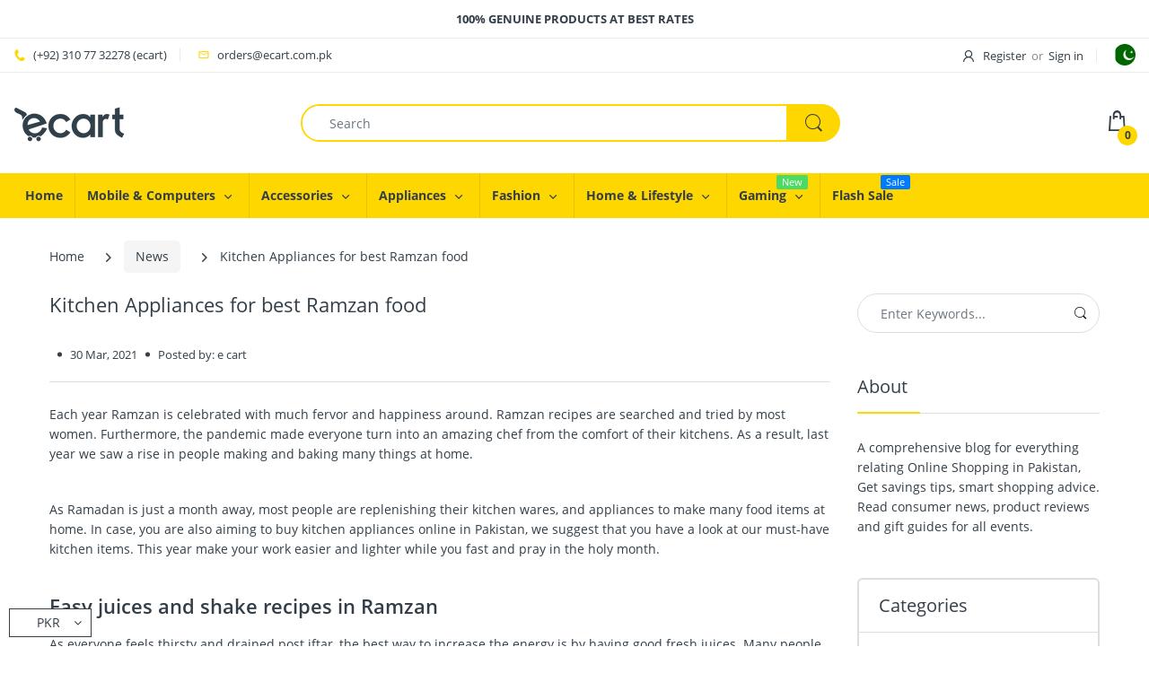

--- FILE ---
content_type: text/css
request_url: https://cdn.shopify.com/s/files/1/0077/1807/6501/t/16/assets/searchly-styles.css?version=1609207319088
body_size: 26152
content:
.aikon-ac-results{padding:0;margin:0;z-index:2147483647;max-width:500px;width:50%}.aikon-ac-results a{color:#333;text-decoration:none}.aikon-ac-results ul{list-style-type:none;padding:0;margin:0;overflow:hidden}.aikon-ac-results ul li{list-style-type:none;padding:0}.aikon-ac-results-content{position:relative;padding:5px 10px 10px;background:#fff;border-radius:8px;box-shadow:0 0 5px #00000040,0 0 1px #ffffff80;overflow:hidden;margin-top:-5px}.aikon-ac-results .aikon-dropdown-arrow{position:absolute;top:-14px;right:30px;float:left;overflow:hidden;width:21px;height:9px;z-index:2147483647}.aikon-ac-results .aikon-arrow-outer,.aikon-ac-results .aikon-arrow-inner{position:absolute;top:1px;left:0;display:inline-block;margin-left:-2px}.aikon-ac-results .aikon-arrow-outer{border-right:11px solid rgba(255,255,255,0);border-left:11px solid rgba(255,255,255,0);border-bottom:15px solid #dddddd}.aikon-ac-results .aikon-arrow-inner{top:2px;left:2px;display:inline-block;border-right:9px solid rgba(255,255,255,0);border-left:9px solid rgba(255,255,255,0);border-bottom:13px solid #ffffff}.aikon-ac-results .aikon-arrow-inner.aikon-arrow-inner-label{border-bottom:13px solid #ffffff}.aikon-ac-results .aikon-label{padding:0 0 3px;margin:10px 10px 3px;font-size:13px;font-weight:700;line-height:1;letter-spacing:1px;text-transform:uppercase;color:#999;border-bottom:1px solid #eee}.aikon-ac-results .aikon-suggestion,.aikon-ac-results .aikon-vendor,.aikon-ac-results .aikon-tag,.aikon-ac-results .aikon-category,.aikon-ac-results .aikon-page{padding:8px 10px;margin:0;font-size:15px;line-height:16px;color:#333;box-sizing:border-box;cursor:pointer}.aikon-ac-results .aikon-product{position:relative;padding:10px;margin:0;line-height:16px;box-sizing:border-box;cursor:pointer}.aikon-ac-results .aikon-product:after{display:block;position:relative;top:11px;content:"";width:100%;height:0;border-top:1px solid #eee}.aikon-ac-results .aikon-product:hover{border-radius:8px;background:#eee}.aikon-ac-results .aikon-product a{display:flex;flex-flow:row nowrap;justify-content:stretch;height:100%;width:100%;text-decoration:none}.aikon-ac-results .aikon-thumbnail{flex-shrink:0;width:70px;text-align:center;max-height:70px}.aikon-ac-results .aikon-in-stock,.aikon-ac-results .aikon-out-of-stock,.aikon-ac-results .aikon-pre-order{margin-left:10px;padding:3px 5px;font-size:11px;line-height:12px;color:#1abc9c;background:#fff;border:1px solid #e5e5e5;border-radius:10px;flex-shrink:0;white-space:nowrap}.aikon-ac-results .aikon-in-stock:only-child,.aikon-ac-results .aikon-out-of-stock:only-child,.aikon-ac-results .aikon-pre-order:only-child{margin-left:auto}.aikon-ac-over-nodrop{border-radius:8px;background:#eee}.aikon-ac-results-arrow{display:inline-block;height:13px;width:12px;padding:0;margin:0 7px;background-image:url("data:image/svg+xml,%3Csvg xmlns='http://www.w3.org/2000/svg' viewBox='0 0 448 512'%3E%3Cpath fill='%23333' d='M190.5 66.9l22.2-22.2c9.4-9.4 24.6-9.4 33.9 0L441 239c9.4 9.4 9.4 24.6 0 33.9L246.6 467.3c-9.4 9.4-24.6 9.4-33.9 0l-22.2-22.2c-9.5-9.5-9.3-25 .4-34.3L311.4 296H24c-13.3 0-24-10.7-24-24v-32c0-13.3 10.7-24 24-24h287.4L190.9 101.2c-9.8-9.3-10-24.8-.4-34.3z'/%3E%3C/svg%3E");background-size:12px}.aikon-ac-results .aikon-pre-order{color:#ea621f}.aikon-ac-results .aikon-out-of-stock{color:#be6e6e}.aikon-ac-results .aikon-item-image{max-height:70px;max-width:70px;border-radius:4px;display:inline-block}.aikon-ac-results .aikon-product-info{flex-shrink:1;flex-grow:1;margin-left:10px;overflow:hidden;align-items:stretch;display:flex;flex-direction:column;justify-content:center}.aikon-ac-results .aikon-attribute,.aikon-ac-results .aikon-sku{display:block;margin-bottom:6px;font-size:11px;letter-spacing:1px;text-transform:uppercase;color:#747474;white-space:nowrap;overflow-x:hidden;text-overflow:ellipsis}.aikon-ac-results .aikon-title,.aikon-ac-results .aikon-description{display:block;display:-webkit-box;-webkit-line-clamp:2;-webkit-box-orient:vertical;text-overflow:ellipsis;overflow:hidden}.aikon-ac-results .aikon-title{font-size:15px;line-height:16px;color:#333;height:auto;margin-bottom:2px}.aikon-ac-results .aikon-description{max-height:32px;font-size:13px;line-height:14px;color:#666;margin-bottom:4px}.aikon-ac-results .aikon-ac-prices-container{display:flex;justify-content:space-between}.aikon-ac-results .aikon-price-list{display:inline-block;vertical-align:middle;line-height:15px;font-size:15px;font-weight:700;color:#333;flex-grow:0;white-space:nowrap}.aikon-ac-results .aikon-discounted-price{color:#949494;font-size:80%;margin-left:6px;text-decoration:line-through}.aikon-ac-results .aikon-view-all-link{text-align:center;padding:3px 10px 4px;margin:4px 0 0;font-size:16px;color:#333;text-decoration:none;cursor:pointer}.aikon-ac-results .aikon-separator{display:none}.aikon-ac-results .aikon-product-label{display:inline-block;position:relative;background:#d2354f;margin-left:20px;padding:0 8px 0 4px;color:#fff;font-weight:500;font-size:11px;line-height:20px;white-space:nowrap}.aikon-ac-results .aikon-product-label .aikon-left-arrow{position:absolute;top:0;left:-9px;border-right:9px solid #d2354f;border-top:10px solid transparent;border-bottom:10px solid transparent}.aikon-ac-results .aikon-product-label.aikon-product-tag-label{float:right}.aikon-ac-results-stars{font-size:0;line-height:1;margin-top:2px;white-space:nowrap}.aikon-ac-results .stars-container{position:relative;display:inline-block;color:transparent;font-size:16px}.aikon-ac-results .stars-container:before{position:absolute;top:0;left:0;content:"\2605\2605\2605\2605\2605";color:#d3d3d3}.aikon-ac-results .stars-container:after{position:absolute;top:0;left:0;content:"\2605\2605\2605\2605\2605";color:#fec602;overflow:hidden}.aikon-ac-results .stars-0:after{width:0%}.aikon-ac-results .stars-10:after{width:10%}.aikon-ac-results .stars-20:after{width:20%}.aikon-ac-results .stars-30:after{width:30%}.aikon-ac-results .stars-40:after{width:40%}.aikon-ac-results .stars-50:after{width:50%}.aikon-ac-results .stars-60:after{width:60%}.aikon-ac-results .stars-70:after{width:70%}.aikon-ac-results .stars-80:after{width:80%}.aikon-ac-results .stars-90:after{width:90%}.aikon-ac-results .stars-100:after{width:100%}.aikon-ac-results .aikon-reviews{display:block;clear:both;padding:3px 0 1px}.aikon-ac-results .aikon-reviews .total-reviews{display:none}.aikon-ac-results .aikon-nothing-found{cursor:auto;width:100%;height:100px;display:table;font-size:14px}.aikon-ac-results .aikon-nothing-found span{display:table-cell;text-align:center;vertical-align:middle}.aikon-ac-results .aikon-nothing-found-text{padding:10px;font-size:14px;color:#333}.aikon-ac-results .aikon-nothing-found .aikon-popular-suggestions-text,.aikon-ac-results .aikon-nothing-found .aikon-popular-suggestions-view-all-products-text{font-size:14px;color:#333;margin-left:10px}.aikon-ac-results .aikon-nothing-found .aikon-popular-suggestions-view-all-products-text{margin:0 0 5px}.aikon-ac-results .aikon-nothing-found .aikon-popular-suggestions-container{margin:10px 0 20px}.aikon-ac-results .aikon-no-products-found{padding:10px;text-align:center;flex:0 0 100%}.aikon-ac-results .aikon-no-products-found-text{font-size:14px;color:#333}.aikon-ac-results .aikon-no-products-found-text .aikon-no-products-found-link{color:#333;font-weight:700}.aikon-ac-results .aikon-no-products-found .aikon-did-you-mean .aikon-no-products-found-link,.aikon-ac-results .aikon-popular-suggestions-text .aikon-no-products-found-link{display:inline-block;color:#333;font-weight:400;line-height:16px;background-color:#f2f2f2;padding:9px 10px;border-radius:18px;margin:8px 8px 0 0}.aikon-ac-results .aikon-big-spinner{height:100px;width:32px;margin:5px auto -5px;background-image:url([data-uri]);background-position:0px center;background-repeat:no-repeat}.aikon-ac-results .aikon-big-spinner:before,.aikon-ac-results .aikon-big-spinner:after{content:"";width:100%;order:1}.aikon-ac-results .aikon-small-spinner{top:25px;right:20px;height:8px;width:24px;margin:0 auto 0 -12px;position:absolute;background-image:url([data-uri]);background-position:0px center;background-repeat:no-repeat}.aikon-ac-results .aikon-results-html{margin-top:2px}.aikon-ac-results .aikon-demo-banner{text-align:right;margin-left:-10px;margin-bottom:-15px;margin-top:-5px}.aikon-no-scroll{overflow:hidden!important}@media only screen and (max-width: 767px){.aikon-no-scroll{position:fixed}}div.aikon-overlay{position:fixed;top:0;left:0;height:100%;width:100%;z-index:1000001;overflow:auto;background-color:#3336}div.aikon-modal{width:90%;max-width:806px;margin-left:auto;transform:translate(-50%,-50%);left:50%;top:50%;position:fixed;background-color:#fff;color:#000;text-align:center;z-index:2147483646;border-radius:6px;box-shadow:0 2px 16px #212b3614,0 31px 41px #212b3633;padding:40px 20px 20px}.aikon-modal-content-wrapper{overflow:auto;margin-top:0}a.aikon-sticky-searchbox{position:fixed;width:58px;height:58px;display:block;text-decoration:none;overflow:hidden;z-index:1000000;cursor:pointer;border-radius:50%;transition:all .3s ease;background-color:#fff;box-shadow:0 5px 6px 2px #cacaca}.aikon-sticky-searchbox.top-left{top:6%!important;left:25px}.aikon-sticky-searchbox.top-right{top:6%!important;right:25px}.aikon-sticky-searchbox.bottom-left{top:88%!important;left:25px}.aikon-sticky-searchbox.bottom-right{top:88%!important;right:25px}#aikon-modal-sticky-searchbox{display:none;position:fixed;top:0;left:0;width:100%;height:100%;z-index:2147483647;background:#fff;min-width:850px;transform:none;padding:0;max-width:100%;border-radius:0;background-color:#f9f9f9}.aikon-modal-sticky-icon{background:transparent;border:0;height:18px;margin:0;outline:0;padding:0;position:absolute;left:-35px;vertical-align:middle;width:18px;top:3px;background-size:18px;background-repeat:no-repeat;background-image:url([data-uri])}.aikon-sticky-searchbox .aikon-search-magnifier{color:#787878;position:absolute;width:16px;height:16px;border:solid 2px currentColor;border-radius:100%;-webkit-transform:rotate(-45deg);transform:rotate(-45deg);left:19px;top:19px;box-sizing:border-box}.aikon-sticky-searchbox .aikon-search-magnifier:before{content:"";position:absolute;top:13px;left:5px;height:9px;width:2px;background-color:currentColor;border-bottom-left-radius:12px;border-bottom-right-radius:12px}.aikon-sticky-searchbox span{position:absolute;left:57px;width:320px;color:#fff;opacity:1;top:14px;font-size:16px;line-height:1.7;font-family:Open Sans,Helvetica,Arial,sans-serif;-webkit-font-smoothing:antialiased}#aikon-modal-sticky-searchbox .aikon-modal-content-wrapper{background-color:#fff}.aikon-modal .aikon-close-button{background:transparent;border:0;height:68px;width:75px;background-repeat:no-repeat;background-image:url([data-uri]);background-size:13px;background-position:center;position:absolute;top:2px;right:0;box-shadow:none;padding:0;margin:0;border-radius:0;min-height:initial;min-width:initial;z-index:100000}#aikon-modal-sticky-searchbox form{margin:26px 68px 26px 100px;display:-webkit-box;display:-ms-flexbox;display:flex;-webkit-box-align:center;-ms-flex-align:center;align-items:center;-webkit-box-pack:center;-ms-flex-pack:center;justify-content:center;position:relative;text-align:center}#aikon-modal-sticky-searchbox .control-group{display:inline-block;margin-top:0;position:relative}#aikon-modal-sticky-searchbox form label{margin:0;text-align:left;color:#ccc;font-size:15px;font-family:Open Sans,Helvetica,Arial,sans-serif;display:block;font-weight:400;line-height:1.7;-webkit-font-smoothing:antialiased}#aikon-modal-sticky-searchbox form input{line-height:1.32;border-radius:0;font-weight:400;color:#333;display:block;-webkit-font-smoothing:antialiased;height:auto;background:#fff;margin:0;border:none;font-size:18px;padding:0;width:700px;box-shadow:none;min-height:auto;overflow:hidden}#aikon-modal-sticky-searchbox form input:focus{outline:none;border:none}#aikon-modal-sticky-searchbox form input::-webkit-input-placeholder{color:#747474;opacity:1}#aikon-modal-sticky-searchbox form input::-moz-placeholder{color:#747474;opacity:1}#aikon-modal-sticky-searchbox form input:-ms-input-placeholder{color:#747474;opacity:1}#aikon-modal-sticky-searchbox form input:-moz-placeholder{color:#747474;opacity:1}#aikon-modal-sticky-searchbox form button:not(.aikon-close-button){position:initial;padding:4px 10px;background:transparent;border:none;background-color:#747474;color:#fff;font-size:11px;border-radius:6px;text-transform:uppercase;font-weight:400;line-height:1.8;-webkit-font-smoothing:antialiased;min-height:initial;margin:0 0 0 10px;box-shadow:none;height:auto;letter-spacing:0;width:auto;min-width:auto}.aikon-modal-content-wrapper .aikon-sticky-close:after,#aikon-modal-sticky-searchbox form button:not(.aikon-close-button):after{display:none}#aikon-modal-sticky-searchbox form button:focus{outline:none}.aikon-modal-content-wrapper .aikon-sticky-close{position:static;height:20px;width:56px}#aikon-modal-sticky-searchbox>.aikon-close-button{display:none}.aikon-ac-results.aikon-ac-results-mobile{background-color:transparent;bottom:0!important;height:100%;max-width:100%;overflow:auto;position:absolute!important;right:0!important;top:0!important;width:100%;zoom:1;-webkit-overflow-scrolling:touch;box-shadow:none;z-index:999999999}.aikon-ac-results.aikon-ac-results-mobile .aikon-ac-results-content{position:static;padding:0;border-radius:0 0 8px 8px;margin-top:0}.aikon-ac-results.aikon-ac-results-mobile .aikon-title,.aikon-ac-results.aikon-ac-results-mobile .aikon-description{margin-bottom:3px}.aikon-ac-results.aikon-ac-results-mobile .aikon-product{padding-right:5px}.aikon-ac-results.aikon-ac-results-mobile .aikon-product-info{margin-left:8px}.aikon-ac-results.aikon-ac-results-mobile .aikon-mobile-top-panel{background-color:#fff;height:50px;margin:0 0 -1px;position:relative;z-index:12;display:table;width:100%;padding:0;border:0;border-bottom:3px solid #5d5d5d}.aikon-ac-results.aikon-ac-results-mobile .aikon-mobile-top-panel:hover{background-color:#fff}.aikon-ac-results.aikon-ac-results-mobile .aikon-mobile-top-panel .aikon-close-button{display:table-cell;vertical-align:middle}.aikon-ac-results.aikon-ac-results-mobile .aikon-mobile-top-panel button.aikon-close-button-arrow{background:transparent;border:0;display:block;height:26px;margin:0 12px;box-shadow:none;outline:0;padding:0;width:26px;background-repeat:no-repeat;background-size:26px;background-image:url([data-uri]);min-width:auto;min-height:auto}.aikon-ac-results.aikon-ac-results-mobile .aikon-mobile-top-panel .aikon-search{display:table-cell;width:100%;background:#f7f7f7}.aikon-ac-results.aikon-ac-results-mobile .aikon-mobile-top-panel input.aikon-mobile-input-style{background-color:#f7f7f7;color:#333;border:none;font-size:18px;line-height:33px;height:33px;outline:0;padding:0;vertical-align:middle;width:100%;margin:10px 0 10px 15px;-moz-appearance:none;-webkit-appearance:none;box-sizing:border-box;box-shadow:none;text-transform:none}.aikon-ac-results.aikon-ac-results-mobile .aikon-mobile-top-panel input.aikon-mobile-input-style::-webkit-search-cancel-button{-webkit-appearance:none}.aikon-ac-results.aikon-ac-results-mobile .aikon-mobile-top-panel input.aikon-mobile-input-style::-ms-clear{display:none}.aikon-ac-results.aikon-ac-results-mobile .aikon-mobile-top-panel input.aikon-mobile-input-style::-webkit-input-placeholder{padding:0!important;margin:0!important;height:33px;line-height:33px;color:#999!important}.aikon-ac-results.aikon-ac-results-mobile .aikon-mobile-top-panel input.aikon-mobile-input-style:-moz-placeholder{padding:0!important;margin:0!important;height:33px;line-height:33px;color:#999!important}.aikon-ac-results.aikon-ac-results-mobile .aikon-mobile-top-panel input.aikon-mobile-input-style:-ms-input-placeholder{padding:0!important;margin:0!important;height:33px;line-height:33px;color:#999!important}.aikon-ac-results.aikon-ac-results-mobile .aikon-mobile-top-panel .aikon-clear-button-container{display:table-cell;width:100%;background:#f7f7f7}.aikon-ac-results.aikon-ac-results-mobile .aikon-mobile-top-panel button.aikon-clear-button{background:transparent;border:0;height:20px;margin:0 10px;outline:0;box-shadow:none;padding:0;vertical-align:middle;width:20px;background-repeat:no-repeat;background-size:16px;background-image:url([data-uri]);background-position:center;min-width:auto}.aikon-ac-results.aikon-ac-results-mobile .aikon-close-area{position:absolute;width:100%;height:100px;background:transparent;border:0;box-shadow:0 -9999px 0 9999px #f7f7f7f0;z-index:-1}.aikon-ac-results.aikon-ac-results-mobile .aikon-small-spinner{right:0;top:70px;margin:0 10px}.aikon-ac-results.aikon-ac-results-mobile .aikon-big-spinner{position:absolute;left:0;right:0}.aikon-ac-results.aikon-ac-results-mobile .aikon-nothing-found,.aikon-ac-results.aikon-ac-results-mobile .aikon-noresults-html{display:table;background-color:transparent;border:0;color:#747474;font-size:18px;height:auto;min-height:228px;line-height:24px;margin:0;padding:0;width:100%}.aikon-ac-results.aikon-ac-results-mobile .aikon-demo-banner{text-align:right;margin-left:-10px;margin-bottom:-5px;margin-top:0}.aikon-ac-results.aikon-ac-results-mobile .aikon-nothing-found span,.aikon-ac-results.aikon-ac-results-mobile .aikon-noresults-html span{display:block;margin-top:100px;margin-bottom:100px;text-align:center}.aikon-ac-results.aikon-ac-results-mobile .aikon-label{padding:0 0 3px;margin:10px 20px 3px;font-size:13px;letter-spacing:1px}.aikon-ac-results.aikon-ac-results-mobile .aikon-suggestion,.aikon-ac-results.aikon-ac-results-mobile .aikon-vendor,.aikon-ac-results.aikon-ac-results-mobile .aikon-tag,.aikon-ac-results.aikon-ac-results-mobile .aikon-category,.aikon-ac-results.aikon-ac-results-mobile .aikon-page{padding:9px 20px 10px}.aikon-ac-results.aikon-ac-results-mobile ul{margin:0}.aikon-ac-results.aikon-ac-results-mobile .aikon-emptyfield-html{font-size:16px;line-height:16px;margin-left:7px;margin-right:7px;padding:12px 10px;box-sizing:border-box}@media (max-width: 350px){.aikon-ac-results.aikon-ac-results-mobile .aikon-ac-results-singlecolumn-list{justify-content:center}}.aikon-ac-over-nodrop,.aikon-ac-results .aikon-product:hover{background:#eee}div.aikon div,div.aikon dl,div.aikon dt,div.aikon dd,div.aikon ul,div.aikon ol,div.aikon li,div.aikon h1,div.aikon h2,div.aikon h3,div.aikon h4,div.aikon h5,div.aikon h6,div.aikon pre,div.aikon code,div.aikon form,div.aikon fieldset,div.aikon legend,div.aikon input,div.aikon textarea,div.aikon p,div.aikon blockquote,div.aikon th,div.aikon td{margin:0;padding:0}div.aikon table{border-collapse:collapse;border-spacing:0}div.aikon fieldset,div.aikon img{border:0}div.aikon address,div.aikon caption,div.aikon cite,div.aikon code,div.aikon dfn,div.aikon em,div.aikon strong,div.aikon th,div.aikon var{font-style:normal;font-weight:400}div.aikon ol,div.aikon ul{list-style:none}div.aikon caption,div.aikon th{text-align:left}div.aikon h1,div.aikon h2,div.aikon h3,div.aikon h4,div.aikon h5,div.aikon h6{font-size:100%;font-weight:400}div.aikon q:before,div.aikon q:after{content:""}div.aikon abbr,div.aikon acronym{border:0;font-variant:normal}div.aikon sup{vertical-align:text-top}div.aikon sub{vertical-align:text-bottom}div.aikon input,div.aikon textarea,div.aikon select{font-family:inherit;font-size:inherit;font-weight:inherit}div.aikon input,div.aikon textarea,div.aikon select{*font-size: 100%}div.aikon *{position:static;top:auto;left:auto;bottom:auto;right:auto;z-index:auto;overflow:visible;outline:none;border:0 none;border-radius:0;box-shadow:none;vertical-align:baseline;text-align:inherit;text-indent:0;text-transform:none;text-overflow:clip;text-shadow:none;line-height:normal;opacity:1;box-sizing:content-box;background:transparent none repeat scroll 0% 0%}div.aikon *:not(.ssw-fave-icon){color:inherit}div.aikon,div.aikon .clearfix{zoom:1}div.aikon:before,div.aikon:after,div.aikon .clearfix:before,div.aikon .clearfix:after{content:" ";display:block;height:0;visibility:hidden;clear:both}div.aikon-search-results{width:auto;border:none;box-shadow:none;margin-bottom:30px}div.aikon.aikon-search-results.aikon-mobile-design#aikon_results{float:none}div.aikon-search-results ul li{list-style:none;content:none}div.aikon-search-results#aikon_results ul li:before,div.aikon-search-results#aikon_results ul li:after{list-style:none;content:none}div.aikon-search-results ul.aikon-search-results-content{min-height:160px}div.aikon-search-results#aikon_results a{transition:all,.14s;text-decoration:none;outline:0}div.aikon-search-results a:hover{text-decoration:none;opacity:1;outline:0}.aikon-hidden{display:none!important}div.aikon .aikon-underline{text-decoration:underline}div.aikon-search-results li.aikon-product,div.aikon-search-results li.aikon-category,div.aikon-search-results li.aikon-page{position:relative}div.aikon-search-results li.aikon-product button.wk-button-collection,div.aikon-search-results li.aikon-product button.swym-button.swym-add-to-wishlist-view-product,div.aikon-search-results li.aikon-product div.ssw-faveiticon{position:absolute;z-index:1;top:0;right:0;background:transparent none repeat scroll 0% 0%;max-width:30px;max-height:30px;zoom:1.5;text-align:center}div.aikon-search-results li.aikon-product div.aikon-item.aikon-stock-status-showed button.wk-button-collection,div.aikon-search-results li.aikon-product div.aikon-item.aikon-stock-status-showed button.swym-button.swym-add-to-wishlist-view-product,div.aikon-search-results li.aikon-product div.aikon-item.aikon-stock-status-showed div.ssw-faveiticon,div.aikon-search-results li.aikon-product div.aikon-item.aikon-top-right-label-showed button.wk-button-collection,div.aikon-search-results li.aikon-product div.aikon-item.aikon-top-right-label-showed button.swym-button.swym-add-to-wishlist-view-product,div.aikon-search-results li.aikon-product div.aikon-item.aikon-top-right-label-showed div.ssw-faveiticon{top:40px}div.aikon-search-results li.aikon-product div.ssw-faveiticon{zoom:1.2;padding:5px}div.aikon-search-results li.aikon-product div.ssw-faveiticon .faves-count:before,div.aikon-search-results li.aikon-product div.ssw-faveiticon .faves-count:after{display:none!important}div.aikon-search-results li.aikon-product button.swym-button.swym-add-to-wishlist-view-product{padding:5px 7px}div.aikon li.aikon-product span.aikon-title,div.aikon li.aikon-category span.aikon-title,div.aikon li.aikon-page span.aikon-title{color:#0288d1;font-weight:700;text-decoration:none}div.aikon li.aikon-product .aikon-price-list{color:#014e70;font-weight:700}div.aikon li.aikon-product span.aikon-description{color:#747474;font-weight:400}div.aikon li.aikon-product .aikon-price-list .aikon-price,div.aikon li.aikon-product .aikon-price-list .aikon-discounted-price{display:inline-block;white-space:nowrap;margin-right:6px}div.aikon li.aikon-product .aikon-price-list .aikon-discounted-price{color:#949494;font-size:13px;text-decoration:line-through}div.aikon .aikon-button{background:#0288d1;border-radius:3px;color:#fff;font-size:15px;line-height:21px;min-height:21px;padding:5px 10px;position:absolute;text-align:center;text-decoration:none;z-index:3;min-width:auto;height:auto;letter-spacing:0}div.aikon .aikon-button:hover{opacity:.85}div.aikon-search-results .aikon-spinner{position:absolute;z-index:10;left:45%;height:160px;width:32px;margin:30px auto 0;background-image:url([data-uri]);background-position:0px center;background-repeat:no-repeat}div.aikon div.aikon-main-panel{border:1px solid #eee;display:inline-block;margin-left:-1px;min-height:40px;width:100%}div.aikon div.aikon-main-panel-controls{float:left;margin-left:6px;margin-top:6px;vertical-align:middle}div.aikon div.aikon-main-panel-controls ul{list-style:none;margin:0;padding:0}div.aikon div.aikon-main-panel-controls ul li{float:left;height:28px;margin:0;padding:0}div.aikon div.aikon-main-panel-controls ul li a,div.aikon div.aikon-main-panel-controls ul li a.active,div.aikon div.aikon-main-panel-controls ul li a:hover{border:0;color:#0288d1;display:block;font-size:15px;opacity:1;line-height:28px;padding:0 15px;margin-right:2px}div.aikon div.aikon-main-panel-controls ul li a.active,div.aikon div.aikon-main-panel-controls ul li a:hover{background-color:#f7f7f7;border-radius:3px;color:#333}div.aikon div.aikon-main-panel-controls ul li a span{border:0;margin:0;padding:0;vertical-align:baseline}div.aikon div.aikon-main-panel-dropdown{color:#333;float:right;position:relative}div.aikon div.aikon-main-panel-dropdown>a{border:1px solid #d3d3d3;border-radius:3px;display:block;line-height:20px;margin:10px 10px 5px;padding:0 6px;position:relative}div.aikon div.aikon-main-panel-dropdown:hover>a{background-color:#f7f7f7}div.aikon div.aikon-main-panel-dropdown>a span{border:0;margin:0;padding:0;vertical-align:baseline}div.aikon div.aikon-main-panel-dropdown a{color:#333;font-size:12px}div.aikon div.aikon-main-panel-dropdown a .caret,div.aikon div.aikon-filters-dropdown-title .caret{border-left:3px solid transparent;border-right:3px solid transparent;border-top:3px solid;box-sizing:border-box;display:inline-block;font-weight:700;height:0;margin:0;margin-left:4px!important;position:initial;vertical-align:middle;width:0}div.aikon div.aikon-main-panel-dropdown ul.aikon-main-panel-dropdown-content{background-color:#fff;border:1px solid #d3d3d3;border-radius:3px;box-shadow:0 2px 5px #00000040;display:none;list-style:none;margin:-5px 10px 0 0;min-width:150px;padding:5px 0;position:absolute;right:0;z-index:99}div.aikon div.aikon-main-panel-dropdown ul.aikon-main-panel-dropdown-content a{display:block;line-height:18px;padding:0 10px 0 20px;border-bottom:none}div.aikon div.aikon-main-panel-dropdown ul.aikon-main-panel-dropdown-content a:hover{background-color:#f7f7f7;opacity:1}div.aikon div.aikon-main-panel-dropdown ul.aikon-main-panel-dropdown-content a:first-child{margin-top:5px}div.aikon div.aikon-main-panel-dropdown ul.aikon-main-panel-dropdown-content a.current,#aikon-modal-mobile-sortby-dialog ul.aikon-main-panel-dropdown-content li a.current{background-position:left center;background-size:15px 10px;background-repeat:no-repeat;background-image:url([data-uri])}div.aikon .aikon-main-panel-dropdown-total_reviews-asc,div.aikon .aikon-main-panel-dropdown-total_reviews-desc{white-space:nowrap}div.aikon div.aikon-main-panel-view-mode{float:right;margin:10px 10px 5px 30px}div.aikon div.aikon-main-panel-view-mode a{float:left;opacity:.5}div.aikon div.aikon-main-panel-view-mode a.active,div.aikon div.aikon-main-panel-view-mode a:hover{opacity:1}div.aikon div.aikon-main-panel-view-mode a.aikon-view-mode-icon{width:21px;height:21px;background-repeat:no-repeat;background-size:21px;margin-left:4px;padding:0;border-bottom:none}div.aikon div.aikon-main-panel-view-mode a.aikon-grid-mode-icon{background-image:url("data:image/svg+xml,%3Csvg viewBox='0 0 400 400' xmlns='http://www.w3.org/2000/svg'%3E%3Cpath d='m0 200v200h200 200v-200-200h-200-200v200m374.77-181.17c3.508 0.753 5.846 2.954 6.935 6.53 0.944 3.103 0.706 347.85-0.243 350.57-0.942 2.705-2.825 4.588-5.53 5.53-2.059 0.718-7.73 0.742-175.93 0.742h-173.8l-2.103-0.951c-2.655-1.2-4.306-3.069-5.089-5.761-0.547-1.882-0.602-20.795-0.51-176.1l0.102-173.99 1.086-2.059c1.16-2.199 2.817-3.481 5.644-4.365 2.212-0.692 346.22-0.836 349.44-0.146m-291.37 59.32c-2.484 0.79-3.671 1.751-4.672 3.783l-0.92 1.867v21.211 21.21l1.016 1.974c0.788 1.533 1.456 2.201 2.989 2.989l1.974 1.016h21.21 21.211l1.992-1c1.578-0.793 2.2-1.413 3-2.989l1.008-1.99v-21.221-21.221l-1.016-1.974c-0.788-1.532-1.457-2.201-2.988-2.989l-1.973-1.016-20.612-0.08c-15.805-0.062-20.986 0.039-22.219 0.43m95.29 0.013c-5.544 1.511-5.682 2.162-5.682 26.837 0 30.017-2.589 27.525 28.4 27.328l20-0.128 1.992-1c1.578-0.793 2.2-1.413 3-2.989l1.008-1.99v-21.221-21.221l-1.016-1.974c-0.788-1.532-1.457-2.201-2.988-2.989l-1.973-1.016-20.412-0.08c-15.765-0.062-20.848 0.039-22.329 0.443m95.544-0.114c-5.875 1.377-6.026 2.051-6.026 26.951 0 29.935-2.539 27.396 27.4 27.396 29.938 0 27.4 2.537 27.4-27.396 0-29.927 2.553-27.397-27.6-27.35-10.78 0.017-20.308 0.196-21.174 0.399m-190.16 95.234c-1.673 0.304-2.5 0.745-3.856 2.052-2.622 2.528-2.668 3.004-2.532 26.125l0.118 19.963 1.016 1.973c0.788 1.531 1.457 2.2 2.989 2.988l1.974 1.016h21.21 21.211l1.992-1c1.578-0.793 2.2-1.413 3-2.989l1.008-1.99v-21.21c0-29.992 2.579-27.435-27.6-27.361-10.12 0.025-19.358 0.22-20.53 0.433m95.661-0.065c-3.316 0.655-5.172 2.182-6.208 5.107-0.923 2.602-0.743 41.706 0.203 44.156 1.955 5.066 2.719 5.206 27.674 5.047l20-0.128 1.992-1c1.578-0.793 2.2-1.413 3-2.989l1.008-1.99v-21.21c0-29.991 2.58-27.433-27.6-27.365-10.12 0.023-19.151 0.19-20.069 0.372m95.2-0.012c-3.333 0.682-5.174 2.2-6.208 5.119-0.405 1.141-0.523 6.135-0.523 22.075 0 29.7-2.523 27.196 27.4 27.196 29.905 0 27.4 2.467 27.4-26.996 0-24.241-0.038-24.467-4.503-26.666l-1.897-0.934-20-0.068c-11-0.037-20.751 0.086-21.669 0.274m-190.17 95.187c-6.914 1.215-6.961 1.402-6.961 27.807 0 29.475-2.515 27.198 29.714 26.897 27.023-0.252 24.886 2.11 24.886-27.497 0-29.862 2.377-27.37-26.2-27.465-10.78-0.036-20.427 0.081-21.439 0.258m94.797 0.145c-6.405 1.412-6.742 2.767-6.742 27.062 0 22.881 0.245 24.24 4.749 26.352l2.235 1.048h20.2c30.112 0 27.6 2.493 27.6-27.4 0-29.859 2.378-27.364-26.2-27.478-14.346-0.058-20.201 0.054-21.842 0.416m95.749-0.116c-6.929 1.367-7.291 2.717-7.291 27.178 0 29.4-1.826 27.575 27.584 27.575 22.436 0 24.124-0.305 26.309-4.754l1.091-2.221v-20.628-20.629l-1.2-2.335c-1.354-2.634-2.685-3.541-6.167-4.202-2.574-0.488-37.842-0.474-40.326 0.016' fill='%23a4a4a4' fill-rule='evenodd'/%3E%3C/svg%3E")}div.aikon div.aikon-main-panel-view-mode a.aikon-list-mode-icon{background-image:url("data:image/svg+xml,%3Csvg viewBox='0 0 400 400' xmlns='http://www.w3.org/2000/svg'%3E%3Cpath d='m0 200v200h200 200v-200-200h-200-200v200m374.77-181.17c3.508 0.753 5.846 2.954 6.935 6.53 0.944 3.103 0.706 347.85-0.243 350.57-0.942 2.705-2.825 4.588-5.53 5.53-2.059 0.718-7.73 0.742-175.93 0.742h-173.8l-2.103-0.951c-2.655-1.2-4.306-3.069-5.089-5.761-0.547-1.882-0.602-20.795-0.51-176.1l0.102-173.99 1.086-2.059c1.16-2.199 2.817-3.481 5.644-4.365 2.212-0.692 346.22-0.836 349.44-0.146m-291.37 59.32c-2.484 0.79-3.671 1.751-4.672 3.783l-0.92 1.867v21.211 21.21l1.016 1.974c0.788 1.533 1.456 2.201 2.989 2.989l1.974 1.016h21.21 21.211l1.992-1c1.578-0.793 2.2-1.413 3-2.989l1.008-1.99v-21.221-21.221l-1.016-1.974c-0.788-1.532-1.457-2.201-2.988-2.989l-1.973-1.016-20.612-0.08c-15.805-0.062-20.986 0.039-22.219 0.43m95.29 0.02c-5.541 1.49-5.682 2.155-5.682 26.83 0 24.532 0.137 25.2 5.51 26.796 2.589 0.768 135.7 0.925 138.49 0.162 5.909-1.614 6-2.021 6-26.958 0-25.041-0.121-25.565-6.208-26.968-2.875-0.662-135.63-0.53-138.11 0.138m-94.612 95.113c-1.673 0.304-2.5 0.745-3.856 2.052-2.622 2.528-2.668 3.004-2.532 26.125l0.118 19.963 1.016 1.973c0.788 1.531 1.457 2.2 2.989 2.988l1.974 1.016h21.21 21.211l1.992-1c1.578-0.793 2.2-1.413 3-2.989l1.008-1.99v-21.21c0-29.992 2.579-27.435-27.6-27.361-10.12 0.025-19.358 0.22-20.53 0.433m95.661-0.069c-3.322 0.664-5.172 2.188-6.208 5.111-0.775 2.185-0.757 41.613 0.019 43.809 0.854 2.414 2.652 4.174 4.968 4.862 2.589 0.768 135.7 0.925 138.49 0.162 5.894-1.61 6-2.078 6-26.558 0-24.241-0.038-24.467-4.503-26.666l-1.897-0.934-67.6-0.06c-37.18-0.033-68.351 0.09-69.269 0.274m-94.97 95.179c-6.914 1.215-6.961 1.402-6.961 27.807 0 29.475-2.515 27.198 29.714 26.897 27.023-0.252 24.886 2.11 24.886-27.497 0-29.862 2.377-27.37-26.2-27.465-10.78-0.036-20.427 0.081-21.439 0.258m94.797 0.157c-6.399 1.377-6.742 2.754-6.742 27.05 0 22.881 0.245 24.24 4.749 26.352l2.235 1.048 65.6 0.114c78.349 0.137 74.006 0.403 76.509-4.693l1.091-2.221v-20.628-20.629l-1.2-2.335c-1.354-2.634-2.685-3.541-6.167-4.202-3.294-0.624-133.14-0.488-136.08 0.144' fill='%23a4a4a4' fill-rule='evenodd'/%3E%3C/svg%3E")}div.aikon div.aikon-header{margin:15px 0;overflow:hidden;width:100%}div.aikon div.aikon-search-results-header{float:left;font-size:15px;margin:12px 0;max-width:100%;min-width:240px;vertical-align:middle}div.aikon div.aikon-search-results-header a{padding:0;border-bottom:none}#aikon_results.aikon-mobile-design div.aikon-search-results-header{margin:0 0 12px}#aikon_results.aikon-mobile-design div.aikon-main-panel-controls{float:none;margin:6px 2px;border:1px solid #eee;padding:7px 0;border-radius:14px}#aikon_results.aikon-mobile-design div.aikon-main-panel-controls>ul{margin:0 6px;display:flex}#aikon_results.aikon-mobile-design div.aikon-main-panel-controls>ul>li{float:none;flex:auto;text-align:center;height:auto;min-height:28px;margin:0}#aikon_results.aikon-mobile-design div.aikon-main-panel-controls ul li a,#aikon_results.aikon-mobile-design div.aikon-main-panel-controls ul li a.active,#aikon_results.aikon-mobile-design div.aikon-main-panel-controls ul li a:hover{padding:1px}#aikon_results.aikon-mobile-design div.aikon-main-panel-view-mode{float:right;margin:10px 2px 6px 0}#aikon_results.aikon-mobile-design div.aikon-main-panel-dropdown{float:left;margin:10px 2px 6px;max-width:55%}#aikon_results.aikon-mobile-design div.aikon-main-panel-dropdown>a{margin:0;border:1px solid #eeeeee;border-radius:14px;padding:7px 26px 7px 10px;font-size:15px;white-space:nowrap;overflow:hidden;text-overflow:ellipsis;color:#0288d1}#aikon_results.aikon-mobile-design div.aikon-main-panel-dropdown>a>.caret{box-sizing:border-box;height:7px;width:7px;border-style:solid;border-color:#0288d1;border-width:0px 2px 2px 0px;transform:rotate(45deg);position:absolute;right:13px;top:13px}#aikon_results.aikon-mobile-design div.aikon-main-panel-view-mode a.aikon-view-mode-icon.active{display:none}#aikon_results.aikon-mobile-design div.aikon-main-panel-dropdown ul.aikon-main-panel-dropdown-content{left:0;right:auto;margin-top:0}#aikon_results.aikon-mobile-design div.aikon-main-panel{border:none}div.aikon-search-results div.aikon-main-panel-mobile-filters{display:none}#aikon_results.aikon-mobile-design div.aikon-main-panel-mobile-filters{display:block;float:right;margin:10px 0 6px;position:relative;max-width:28%}#aikon_results.aikon-mobile-design div.aikon-main-panel-mobile-filters>a{margin:0;padding:7px 10px;display:block;overflow:hidden;text-overflow:ellipsis;color:#0288d1;white-space:nowrap;font-size:15px;border-radius:14px;border:solid 1px #eeeeee}#aikon_results.aikon-mobile-design div.aikon-main-panel-mobile-filters span.aikon-selected-filters-count-container:empty{display:none}#aikon_results.aikon-mobile-design div.aikon-main-panel-mobile-filters span.aikon-selected-filters-count-container{position:absolute;background-color:#de3618;color:#fff;font-size:12px;font-weight:700;border-radius:17px;text-align:center;width:19px;height:19px;line-height:18px;top:-8px;right:-8px}#aikon_results.aikon-mobile-design div.aikon-selected-filters-container:empty{display:none}#aikon_results.aikon-mobile-design div.aikon-selected-filters-container{clear:both}#aikon_results.aikon-mobile-design div.aikon-selected-filters-container>span{display:inline-block;background-color:#f2f2f2;height:34px;padding:0 10px;margin:0 6px 6px 0;border:solid 1px #e8e9eb;border-radius:17px;line-height:34px}#aikon_results.aikon-mobile-design div.aikon-selected-filters-container>span i.aikon-product-filters-reset{margin-left:5px;height:14px;width:14px;background-size:14px 14px;margin-top:-2px}#aikon_results.aikon-mobile-design div.aikon-selected-filters-container>span span.aikon-selected-filter-color,#aikon-modal-mobile-filters-dialog .aikon-product-filter-opener .aikon-selected-filter-values span.aikon-selected-filter-color{width:17px;height:17px;display:inline-block;border-radius:17px;vertical-align:middle;margin-top:-2px}#aikon_results.aikon-mobile-design div.aikon-main-panel-view-mode a.aikon-view-mode-icon{border:1px solid #eeeeee;border-radius:14px;padding:6px 7px;background-position:center;opacity:1}#aikon_results.aikon-mobile-design div.aikon-main-panel-view-mode a.aikon-list-mode-icon{background-image:url("data:image/svg+xml,%3Csvg xmlns='http://www.w3.org/2000/svg' width='20' height='20' viewBox='0 0 20 20'%3E%3Cpath fill='%230288d1' fill-rule='nonzero' d='M8 15h10a1 1 0 0 1 0 2H8a1 1 0 0 1 0-2zm-5-1a2 2 0 1 1 0 4 2 2 0 0 1 0-4zm5-5h10a1 1 0 0 1 0 2H8a1 1 0 0 1 0-2zM3 8a2 2 0 1 1 0 4 2 2 0 0 1 0-4zm5-5h10a1 1 0 0 1 0 2H8a1 1 0 1 1 0-2zM3 2a2 2 0 1 1 0 4 2 2 0 0 1 0-4z'/%3E%3C/svg%3E")}#aikon_results.aikon-mobile-design div.aikon-main-panel-view-mode a.aikon-grid-mode-icon{background-image:url("data:image/svg+xml,%3Csvg xmlns='http://www.w3.org/2000/svg' width='20' height='20' viewBox='0 0 20 20'%3E%3Cpath fill='%230288d1' fill-rule='nonzero' d='M12 11h5a1 1 0 0 1 1 1v5a1 1 0 0 1-1 1h-5a1 1 0 0 1-1-1v-5a1 1 0 0 1 1-1zm-9 0h5a1 1 0 0 1 1 1v5a1 1 0 0 1-1 1H3a1 1 0 0 1-1-1v-5a1 1 0 0 1 1-1zm9-9h5a1 1 0 0 1 1 1v5a1 1 0 0 1-1 1h-5a1 1 0 0 1-1-1V3a1 1 0 0 1 1-1zM3 2h5a1 1 0 0 1 1 1v5a1 1 0 0 1-1 1H3a1 1 0 0 1-1-1V3a1 1 0 0 1 1-1z'/%3E%3C/svg%3E")}#aikon-search-results-grid-mode ul{list-style:none outside none;margin:0 -1%;padding:0;width:102%;display:block;display:flex;flex-wrap:wrap}#aikon-search-results-grid-mode li{margin-left:1%;margin-right:1%}#aikon-search-results-grid-mode li.aikon-product{display:inline-block;display:inline-flex;vertical-align:top;border:none;min-width:190px;box-sizing:border-box;color:#535353;cursor:pointer;line-height:16px;margin:0 1% 2%;overflow:hidden;padding:0;position:relative;transition:border-color .09s ease-in 0s;width:23%;align-self:stretch;flex-direction:column}#aikon-search-results-grid-mode li.aikon-product{display:inline-block\	}@media screen and (-ms-high-contrast:active),(-ms-high-contrast:none){#aikon-search-results-grid-mode li.aikon-product{display:-ms-inline-flexbox;margin:0 10px 2%}div.aikon-search-results li.aikon-product button.wk-button-collection,div.aikon-search-results li.aikon-product button.swym-button.swym-add-to-wishlist-view-product,div.aikon-search-results li.aikon-product div.ssw-faveiticon{right:17px}}#aikon-search-results-grid-mode li.aikon-product .aikon-view-link,#aikon-search-results-grid-mode li.aikon-product .aikon-item{display:flex;flex-direction:column;align-self:stretch;padding:0;border-bottom:none}#aikon-search-results-grid-mode li.aikon-product .aikon-button{display:inline-block;width:130px;left:-75px;margin-left:50%;top:155px;transition:all,.2s;opacity:0;visibility:hidden}.aikon-search-results:not(.aikon-mobile-design) #aikon-search-results-grid-mode li.aikon-product:hover .aikon-button,.aikon-mobile-design #aikon-search-results-grid-mode li.aikon-product.mobile-in-view .aikon-button{opacity:1;visibility:visible}#aikon-search-results-grid-mode li.aikon-product .size-button-view-cart{background-color:#56ad6a}#aikon-search-results-grid-mode div.aikon-product-label{position:absolute;z-index:1;background:#d2354f;padding:0 4px 0 8px;color:#fff;font-weight:500;font-size:11px;line-height:20px;white-space:nowrap}#aikon-search-results-grid-mode div.aikon-product-label.top-left{top:3px;left:3px}#aikon-search-results-grid-mode div.aikon-product-label.top-right{top:3px;right:3px}#aikon-search-results-grid-mode div.aikon-product-label.down-left{bottom:3px;left:3px}#aikon-search-results-grid-mode div.aikon-product-label.down-right{right:3px;bottom:3px}#aikon-search-results-grid-mode div.aikon-product-label .aikon-right-arrow{position:absolute;top:0;right:-9px;border-left:9px solid #d2354f;border-top:10px solid transparent;border-bottom:10px solid transparent}#aikon-search-results-grid-mode div.aikon-product-label .aikon-left-arrow{position:absolute;top:0;left:-9px;border-right:9px solid #d2354f;border-top:10px solid transparent;border-bottom:10px solid transparent}#aikon-search-results-grid-mode .aikon-product-label-image{position:absolute;z-index:1}#aikon-search-results-grid-mode .aikon-product-label-image.top-left{top:3px;left:3px}#aikon-search-results-grid-mode .aikon-product-label-image.top-right{top:3px;right:3px}#aikon-search-results-grid-mode .aikon-product-label-image.down-left{bottom:3px;left:3px}#aikon-search-results-grid-mode .aikon-product-label-image.down-right{right:3px;bottom:3px}#aikon-search-results-grid-mode .aikon-product-label-image img{max-width:50px;max-height:50px}#aikon-search-results-grid-mode .aikon-thumbnail-wrapper{position:relative}#aikon-search-results-grid-mode span.aikon-thumbnail{display:block;position:relative;text-align:center;height:300px;max-width:100%;margin:0 auto;padding:0;border:1px solid #f9f9f9;border-bottom:none}#aikon-search-results-grid-mode span.aikon-thumbnail img{display:block;bottom:-100%;left:-50%;margin:auto!important;position:absolute;right:-50%;top:-100%;max-width:100%;max-height:300px;vertical-align:middle;-webkit-transition:opacity .3s ease-in-out;-moz-transition:opacity .3s ease-in-out;-o-transition:opacity .3s ease-in-out;transition:opacity .3s ease-in-out}li.aikon-product span.aikon-thumbnail img.aikon-flip-image,li.aikon-product:hover span.aikon-thumbnail img{opacity:0}li.aikon-product:hover span.aikon-thumbnail img:only-child,li.aikon-product:hover span.aikon-thumbnail img.aikon-flip-image{opacity:1}#aikon-search-results-grid-mode span.aikon-overhidden{display:block;background:#fcfcfc;padding:15px 10px 5px;flex:1;-ms-flex:auto}div.aikon.aikon-options #aikon-search-results-grid-mode span.aikon-overhidden{display:-webkit-box;display:-ms-flexbox;display:flex;flex-direction:column}#aikon-search-results-grid-mode li.aikon-product span.aikon-title{display:block;display:-webkit-box;font-size:14px;line-height:1.4em;overflow:hidden;text-align:center;text-overflow:ellipsis;-webkit-box-orient:vertical;margin:0 0 10px}#aikon-search-results-grid-mode span.aikon-sku,#aikon-search-results-grid-mode span.aikon-attribute{display:block;display:-webkit-box;color:#747474;font-size:11px;line-height:1;overflow:hidden;text-align:center;-webkit-box-orient:vertical;margin:0 0 5px}#aikon-search-results-grid-mode span.aikon-description{display:block;display:-webkit-box;font-size:13px;line-height:1.4;overflow:hidden;text-align:center;text-overflow:ellipsis;-webkit-box-orient:vertical;margin:0 0 10px}#aikon-search-results-grid-mode .aikon-price-list{margin:0 0 10px;font-size:15px;text-align:center}#aikon-search-results-grid-mode span.aikon-discounted-price{vertical-align:bottom}#aikon-search-results-grid-mode span.aikon-in-stock,#aikon-search-results-list-mode span.aikon-in-stock,#aikon-search-results-grid-mode span.aikon-pre-order,#aikon-search-results-list-mode span.aikon-pre-order,#aikon-search-results-grid-mode span.aikon-out-of-stock,#aikon-search-results-list-mode span.aikon-out-of-stock{display:inline-block;margin:12px 10px 18px;float:right;background:#1abc9c;padding:0 6px;font-size:10px;font-weight:600;color:#fff;line-height:16px}#aikon-search-results-grid-mode span.aikon-pre-order,#aikon-search-results-list-mode span.aikon-pre-order{background:#ea621f}#aikon-search-results-grid-mode span.aikon-out-of-stock,#aikon-search-results-list-mode span.aikon-out-of-stock{background:#be6e6e}#aikon-search-results-grid-mode span.aikon-in-stock,#aikon-search-results-grid-mode span.aikon-pre-order,#aikon-search-results-grid-mode span.aikon-out-of-stock{position:absolute;top:10px;right:-10px}#aikon-search-results-grid-mode.aikon-one-column li.aikon-product{margin:0 0 15px;width:100%}#aikon-search-results-grid-mode.aikon-two-columns li.aikon-product{width:48%}#aikon-search-results-grid-mode.aikon-three-columns li.aikon-product{width:31.33%}#aikon-search-results-grid-mode.aikon-four-columns li.aikon-product{width:23%}#aikon-search-results-grid-mode.aikon-five-columns li.aikon-product{width:18%}#aikon_results.aikon-mobile-design #aikon-search-results-grid-mode.aikon-two-columns li.aikon-product{min-width:160px}#aikon-search-results-list-mode ul{margin:0;padding:0;width:100%;list-style:none outside none}#aikon-search-results-list-mode li.aikon-product{border-bottom:1px solid #eee;border-top:none;box-sizing:border-box;color:#535353;cursor:pointer;display:block;line-height:16px;margin:0;overflow:hidden;padding:25px 12px 25px 5px;position:relative}div.aikon.aikon-options #aikon-search-results-list-mode li.aikon-product{display:-webkit-box;display:-ms-flexbox;display:flex}#aikon-search-results-list-mode li.aikon-product .aikon-button{display:inline-block;margin-left:115px;margin-top:6px;opacity:0;padding:5px 15px;transition:all,.3s;visibility:hidden;white-space:nowrap;position:relative;width:auto}.aikon-mobile-design #aikon-search-results-list-mode li.aikon-product .aikon-button,#aikon-search-results-list-mode .aikon-view-link{display:block;border-bottom:none}.aikon-search-results:not(.aikon-mobile-design) #aikon-search-results-list-mode li.aikon-product:hover .aikon-button,.aikon-mobile-design #aikon-search-results-list-mode li.aikon-product.mobile-in-view .aikon-button{margin-left:15px;opacity:1;visibility:visible}#aikon-search-results-list-mode li.aikon-product .size-button-view-cart{background-color:#56ad6a}.aikon-mobile-design #aikon-search-results-list-mode li.aikon-product.mobile-in-view .aikon-button{margin-left:0}#aikon-search-results-list-mode li.aikon-product:hover .aikon-button:hover{opacity:.85}#aikon-search-results-list-mode li.aikon-product:first-child{padding-top:10px}#aikon-search-results-list-mode li.aikon-product:last-child{border-bottom:1px solid transparent}#aikon-search-results-list-mode span.aikon-thumbnail{border:1px solid #eee;display:inline-block;float:left;height:70px;margin:0 15px 0 0;position:relative;text-align:center;width:70px}#aikon-search-results-list-mode span.aikon-thumbnail img{bottom:-100%;display:block;left:0;margin:auto!important;position:absolute;right:0;top:-100%;max-width:70px;max-height:70px;vertical-align:middle}#aikon-search-results-list-mode span.aikon-overhidden{display:block;overflow:hidden}#aikon-search-results-list-mode li.aikon-product span.aikon-title{display:block;display:-webkit-box;font-size:18px;line-height:1.4em;height:auto!important;max-height:none!important}#aikon-search-results-list-mode div.aikon-product-label{display:none;position:relative;background:#d2354f;margin-left:20px;padding:0 8px 0 4px;vertical-align:middle;color:#fff;font-weight:500;font-size:11px;line-height:20px;white-space:nowrap}#aikon-search-results-list-mode div.aikon-product-label .aikon-right-arrow{position:absolute;top:0;left:-9px;border-right:9px solid #d2354f;border-top:10px solid transparent;border-bottom:10px solid transparent}#aikon-search-results-list-mode .aikon-product-label-image{display:none;position:relative;margin-left:10px;vertical-align:middle}#aikon-search-results-list-mode .aikon-product-label-image img{max-width:50px;max-height:50px}#aikon-search-results-list-mode span.aikon-sku,#aikon-search-results-list-mode span.aikon-attribute{display:block;display:-webkit-box;color:#747474;margin-top:10px;margin-bottom:-3px;font-size:12px;line-height:1em;max-height:1.2em;overflow:hidden;text-overflow:ellipsis;-webkit-line-clamp:1;-webkit-box-orient:vertical;max-height:initial}#aikon-search-results-list-mode span.aikon-description{display:block;display:-webkit-box;margin-top:8px;font-size:15px;line-height:1.4em;max-height:2.8em;overflow:hidden;text-overflow:ellipsis;-webkit-line-clamp:2;-webkit-box-orient:vertical}div.aikon.aikon-options #aikon-search-results-list-mode span.aikon-description{margin:8px 0}div.aikon.aikon-options #aikon-search-results-list-mode .aikon-view-link{width:100%}#aikon-search-results-list-mode .aikon-price-list{display:inline-block;margin-top:11px;font-size:18px;line-height:18px}#aikon-search-results-list-mode span.aikon-in-stock,#aikon-search-results-list-mode span.aikon-pre-order,#aikon-search-results-list-mode span.aikon-out-of-stock{float:none;margin-bottom:10px;margin-left:20px}.aikon-mobile-design #aikon-search-results-list-mode span.aikon-in-stock,.aikon-mobile-design #aikon-search-results-list-mode span.aikon-pre-order,.aikon-mobile-design #aikon-search-results-list-mode span.aikon-out-of-stock{position:absolute}div.aikon div.aikon-search-results-categories li.aikon-category{border-bottom:1px solid #eee;border-top:1px solid transparent;color:#535353;cursor:pointer;display:block;line-height:16px;margin:0;overflow:hidden;padding:25px 12px 25px 5px;position:relative;transition:all,.14s}div.aikon div.aikon-search-results-categories li.aikon-category:hover{background-color:#f7f7f7}div.aikon div.aikon-search-results-categories li.aikon-category:last-child{border-bottom:1px solid transparent}div.aikon div.aikon-search-results-categories li.aikon-category a.aikon-view-link{padding:0;border-bottom:none}div.aikon div.aikon-search-results-categories li.aikon-category span.aikon-title{display:block;display:-webkit-box;font-size:18px;line-height:24px;max-height:51px;overflow:hidden;text-overflow:ellipsis;-webkit-line-clamp:2;-webkit-box-orient:vertical}div.aikon div.aikon-search-results-pages li.aikon-page{border-bottom:1px solid #eee;border-top:1px solid transparent;color:#535353;cursor:pointer;display:block;line-height:16px;margin:0;overflow:hidden;padding:25px 12px 25px 5px;position:relative;transition:all,.14s}div.aikon div.aikon-search-results-pages li.aikon-page:hover{background-color:#f7f7f7}div.aikon div.aikon-search-results-pages li.aikon-page:last-child{border-bottom:1px solid transparent}div.aikon div.aikon-search-results-pages li.aikon-page a.aikon-view-link{padding:0;border-bottom:none}div.aikon div.aikon-search-results-pages li.aikon-page span.aikon-title{display:block;display:-webkit-box;font-size:18px;line-height:24px;max-height:51px;overflow:hidden;text-overflow:ellipsis;-webkit-line-clamp:2;-webkit-box-orient:vertical}div.aikon div.aikon-search-results-pages li.aikon-page span.aikon-description{display:block;display:-webkit-box;color:#747474;font-weight:400;margin-top:8px;font-size:15px;line-height:18px;max-height:38px;overflow:hidden;text-overflow:ellipsis;-webkit-line-clamp:2;-webkit-box-orient:vertical}div.aikon div.aikon-pagination{display:inline-block;width:100%;float:right;margin:30px auto 0;position:relative;text-align:center}div.aikon div.aikon-pagination ul{display:inline-block;list-style:none;margin:0;padding:0;width:auto!important}div.aikon div.aikon-pagination ul li{display:inline;float:left;margin:0;padding:0}div.aikon div.aikon-pagination ul li a,div.aikon div.aikon-pagination ul li span{border:1px solid #d3d3d3;border-left:none;color:#333;float:left;opacity:1;font-size:13px;line-height:25px;padding:0 12px}div.aikon div.aikon-pagination ul li:first-child a,div.aikon div.aikon-pagination ul li:first-child span{border-bottom-left-radius:3px;border-left:1px solid #d3d3d3;border-top-left-radius:3px}div.aikon div.aikon-pagination ul li:last-child a,div.aikon div.aikon-pagination ul li:last-child span{border-top-right-radius:3px;border-bottom-right-radius:3px}div.aikon div.aikon-pagination ul li a.active,div.aikon div.aikon-pagination ul li a:hover{background-color:#f7f7f7}div.aikon div.aikon-pagination ul li a.disabled,div.aikon div.aikon-pagination ul li span.disabled{color:#999;cursor:default}div.aikon div.aikon-pagination ul li a.disabled:hover{background-color:#fff}div.aikon div.aikon-pagination a.aikon-pagination-load-more{padding:5px 25px;border:solid 1px #d3d3d3;border-radius:10px}div.aikon li.aikon-no-products-found{background-color:#fcfcfc;margin:30px auto 0;min-height:160px;text-align:center;width:100%}div.aikon li.aikon-no-products-found div.aikon-no-products-found-text{padding:65px 0}div.aikon li.aikon-no-products-found div.aikon-no-products-found-text span{color:#747474;font-size:120%;line-height:1.65}div.aikon li.aikon-no-products-found div.aikon-no-products-found-text span a{color:#0288d1;padding:0;border-bottom:none}div.aikon li.aikon-no-products-found.aikon-with-suggestion{margin-top:0;margin-bottom:20px;border:1px solid #eee;min-height:60px}div.aikon li.aikon-no-products-found.aikon-with-suggestion div.aikon-no-products-found-text{padding:20px}div.aikon li.aikon-no-products-found.aikon-with-suggestion div.aikon-no-products-found-text span{font-size:100%}div.aikon li.aikon-no-products-found.aikon-with-suggestion div.aikon-no-products-found-text span>a{font-weight:700}div.aikon-collection-mode div.aikon-main-panel{border:0}div.aikon-collection-mode div.aikon-main-panel-controls,div.aikon-collection-mode.aikon-mobile-design div.aikon-main-panel-controls{display:none}div.aikon-collection-mode div.aikon-main-panel-collection-results-found{float:left;margin-left:6px;margin-top:6px;font-size:15px;line-height:28px;vertical-align:middle}div.aikon-collection-mode div.aikon-header{display:none}div.aikon div.aikon-search-results-main-content>div{position:relative;display:inline-block;float:left}div.aikon div.aikon-search-results-main-content div.aikon-search-results-pages,div.aikon div.aikon-search-results-main-content div.aikon-search-results-categories{display:block}div.aikon div.aikon-filters-sidebar{border:1px solid #eee;float:left;margin-bottom:20px;margin-right:20px;vertical-align:top;width:225px;box-sizing:border-box;font-weight:400;line-height:1.45em}div.aikon-mobile-design div.aikon-filters-sidebar{display:none}div.aikon .aikon-product-filters-block{height:100%;border-bottom:1px solid #eee;transition:all,.2s}div.aikon .aikon-product-filters-block:last-child{border-bottom:none}div.aikon .aikon-product-filters-block:hover{background-color:#f7f7f7}div.aikon div.aikon-product-filters-title{padding:14px 10px 10px;font-size:14px;font-weight:400;line-height:18px;color:#333;cursor:pointer}div.aikon div.aikon-product-filters-title i.aikon-product-filters-close,div.aikon div.aikon-product-filters-wrapper-title i.aikon-product-filters-close{display:none}div.aikon div.aikon-product-filters-title.open i.aikon-product-filters-close,div.aikon div.aikon-product-filters-wrapper-title.open i.aikon-product-filters-close{display:inline-block;position:relative;margin-right:9px;width:9px;height:10px;vertical-align:middle;background-size:9px 10px;background-repeat:no-repeat;background-image:url([data-uri])}div.aikon i.aikon-product-filters-open{display:inline-block;position:relative;margin-right:9px;width:9px;height:10px;vertical-align:middle;background-size:9px 10px;background-repeat:no-repeat;background-image:url([data-uri])}div.aikon div.aikon-product-filters-title a{padding:0;border-bottom:none}div.aikon i.aikon-product-filters-reset,div.aikon i.aikon-product-filters-search-field-clear{display:inline-block;width:11px;height:11px;vertical-align:middle;background-size:11px 11px;background-repeat:no-repeat;background-image:url([data-uri])}div.aikon i.aikon-product-filters-reset:hover,div.aikon i.aikon-product-filters-search-field-clear:hover{opacity:.85}div.aikon div.aikon-product-filters-title.open i.aikon-product-filters-open,div.aikon div.aikon-product-filters-wrapper-title.open i.aikon-product-filters-open{display:none!important}div.aikon ul.aikon-product-filters-list{display:block;position:relative;font-size:13px;font-weight:400;list-style:none;margin:0 0 10px;max-height:215px;overflow-y:auto;overflow-x:hidden;padding:0 10px}div.aikon ul.aikon-product-filters-list li{color:#666;font-size:13px;margin:10px 0;padding:0;line-height:21px;list-style-type:none}div.aikon ul.aikon-product-filters-list li:first-child{margin:0 0 10px}div.aikon ul.aikon-product-filters-list li:hover span{color:#0288d1}div.aikon ul.aikon-product-filters-list li.aikon-disabled,div.aikon ul.aikon-product-filters-list li.aikon-disabled:hover span{opacity:.65}div.aikon ul.aikon-product-filters-list li .aikon-filter-checkbox{position:absolute;margin:1px 6px 0 0;padding:0;vertical-align:middle;height:12px;width:12px}div.aikon ul.aikon-product-filters-list li .aikon-filter-checkbox input[type=checkbox]{visibility:hidden}div.aikon ul.aikon-product-filters-list li .aikon-filter-checkbox span{width:12px;height:12px;cursor:pointer;position:absolute;top:0;left:0;background:#fff;border-radius:2px;box-shadow:0 0 0 1px #0003}div.aikon ul.aikon-product-filters-list li .aikon-filter-checkbox span:after{content:"";width:8px;height:5px;position:absolute;top:3px;left:2px;border:2px solid #333;border-top:none;border-right:none;background:transparent;opacity:0;transform:rotate(-50deg);box-sizing:border-box}div.aikon ul.aikon-product-filters-list li:hover .aikon-filter-checkbox span{box-shadow:0 0 0 1px #0000004d}div.aikon ul.aikon-product-filters-list li .aikon-filter-checkbox input[type=checkbox]:checked+span:after{opacity:1}div.aikon ul.aikon-product-filters-list li>label{display:block;font-size:13px;margin:0;padding:0;font-weight:inherit;font-style:normal;letter-spacing:0;text-transform:none}div.aikon ul.aikon-product-filters-list li label>span{margin:0;font-size:13px;line-height:16px;display:inline-block;max-width:100%;padding:0 0 0 18px;vertical-align:top;cursor:pointer;word-wrap:break-word;word-break:break-word;box-sizing:border-box}div.aikon ul.aikon-product-filters-list li a.aikon-product-filters-see-more{color:#666;font-size:13px;border-bottom:1px dotted #d3d3d3;text-decoration:none}div.aikon ul.aikon-product-filters-list li a.aikon-product-filters-see-more:hover{color:#0288d1}div.aikon ul.aikon-product-filters-list li.aikon-filters-show-more,div.aikon ul.aikon-product-size-filter li.aikon-filters-show-more,div.aikon ul.aikon-product-color-filter li.aikon-filters-show-more{margin-top:17px}div.aikon ul.aikon-product-filters-list li.aikon-filters-show-more div,div.aikon ul.aikon-product-size-filter li.aikon-filters-show-more div,div.aikon ul.aikon-product-color-filter li.aikon-filters-show-more div{display:inline-block;background:#fff;border:1px solid #ddd;border-radius:3px;padding:5px 10px;cursor:pointer}div.aikon ul.aikon-product-filters-list li.aikon-filters-show-more div:hover,div.aikon ul.aikon-product-size-filter li.aikon-filters-show-more div:hover,div.aikon ul.aikon-product-color-filter li.aikon-filters-show-more div:hover{border:1px solid #ccc;color:#0288d1}div.aikon ul.aikon-product-size-filter li.aikon-filters-show-more,div.aikon ul.aikon-product-color-filter li.aikon-filters-show-more{color:#666;font-size:13px;padding:0;margin:10px 0;line-height:21px;float:none;width:100%;height:auto}div.aikon ul.aikon-product-filters-list .aikon-filter-variant-count{margin-left:.3em}div.aikon ul.aikon-product-filters-list .aikon-filter-variant-count:before{content:"("}div.aikon ul.aikon-product-filters-list .aikon-filter-variant-count:after{content:")"}div.aikon input.aikon-price-range-input::-webkit-input-placeholder{color:#a3a3a3!important}div.aikon input.aikon-price-range-input::-moz-placeholder{color:#a3a3a3!important}div.aikon input.aikon-price-range-input:-ms-input-placeholder{color:#a3a3a3!important}div.aikon input.aikon-price-range-input::-webkit-outer-spin-button,div.aikon input.aikon-price-range-input::-webkit-inner-spin-button{-webkit-appearance:none;margin:0}div.aikon .aikon-price-range input.aikon-price-range-input{display:inline-block;width:46%;min-width:auto;padding:0 5px;height:28px;vertical-align:middle;outline:0;border:1px solid #d3d3d3;background-color:#fff;box-shadow:none;box-sizing:border-box;color:#666;float:none;margin:0;min-height:auto;-moz-appearance:textfield}div.aikon ul.aikon-product-filters-list li span.aikon-range-divider{display:inline-block;width:8%;color:#a3a3a3;padding:0;text-align:center;vertical-align:middle}div.aikon ul.aikon-product-filters-list li:hover span.aikon-range-divider{color:#a3a3a3}div.aikon div.aikon-price-range{margin-bottom:10px}div.aikon input.aikon-price-range-input:focus{border:1px solid #b3b3b3}div.aikon .aikon-product-filters-search{position:relative;margin:4px 10px 10px}div.aikon input[type=text].aikon-product-filters-search-field{display:block;width:100%;padding:0 22px 0 5px;height:28px;vertical-align:middle;outline:0;border:1px solid #d3d3d3;background-color:#fff;box-shadow:none;box-sizing:border-box;color:#666}div.aikon input[type=text].aikon-product-filters-search-field:focus{border:1px solid #b3b3b3}div.aikon input[type=text].aikon-product-filters-search-field::-webkit-input-placeholder{color:#a3a3a3!important}div.aikon input[type=text].aikon-product-filters-search-field::-moz-placeholder{color:#a3a3a3!important}div.aikon input[type=text].aikon-product-filters-search-field:-ms-input-placeholder{color:#a3a3a3!important}div.aikon i.aikon-product-filters-search-field-clear{position:absolute;right:7px;top:9px}div.aikon div.aikon-price-range{margin-top:4px}div.aikon .aikon-price-range-slider{display:block;position:relative;padding:24px 0}div.aikon div.slider-container.aikon-theme{margin:0 auto}div.aikon div.slider-container.aikon-theme .back-bar{background-color:#eee;height:4px;position:relative}div.aikon div.slider-container.aikon-theme .selected-bar{background-color:#d3d3d3;position:absolute;height:100%}div.aikon div.slider-container.aikon-theme .back-bar .pointer{position:absolute;border-radius:3px;background-color:#0288d1;height:16px;width:8px;top:-6px;z-index:4;cursor:col-resize;opacity:1}div.aikon div.slider-container.aikon-theme .scale{position:relative}div.aikon div.slider-container.aikon-theme .scale span{position:absolute;border-left:1px solid #d3d3d3;height:10px;top:-9px;text-align:center}div.aikon div.slider-container.aikon-theme .scale ins{position:absolute;color:#666;font-size:10px;left:0;line-height:1;text-decoration:none;top:17px;margin-left:-21px!important;width:42px!important;overflow:hidden}div.aikon ul.aikon-product-size-filter{margin:-2px 0 13px;padding:0 7px 0 8px;max-width:220px}div.aikon div.aikon-filters-dropdown-content ul.aikon-product-size-filter{min-width:210px}div.aikon ul.aikon-product-size-filter li{display:inline-block;float:left;width:48px;height:48px;margin:2px;box-sizing:border-box}div.aikon ul.aikon-product-size-filter li label{display:inline-block;width:100%;height:100%;margin:0;font-weight:400;text-transform:none;letter-spacing:0;font-style:normal;padding:0}div.aikon ul.aikon-product-size-filter li label .aikon-size-filter-checkbox{display:inline-block;position:relative;width:100%;height:100%}div.aikon ul.aikon-product-size-filter li label .aikon-size-filter-checkbox>span{display:inline-block;background:#fff;width:100%;height:100%;border:1px solid #eee;font-size:12px;line-height:48px;text-align:center;box-sizing:border-box;cursor:pointer;transition:all,.12s;overflow:hidden}div.aikon ul.aikon-product-size-filter li .aikon-size-filter-checkbox input[type=checkbox]{display:none;opacity:0;visibility:hidden}div.aikon ul.aikon-product-size-filter li .aikon-size-filter-checkbox input[type=checkbox]:checked+span,div.aikon ul.aikon-product-size-filter li:hover .aikon-size-filter-checkbox input[type=checkbox]:checked+span{border:1px solid #0288d1;color:#0288d1}div.aikon ul.aikon-product-size-filter li:hover .aikon-size-filter-checkbox input[type=checkbox]+span{border-color:#d3d3d3}div.aikon ul.aikon-product-size-filter li.aikon-disabled label .aikon-size-filter-checkbox>span{opacity:.5}div.aikon ul.aikon-product-size-filter li.aikon-disabled:hover .aikon-size-filter-checkbox input[type=checkbox]+span{border:1px solid #eee}div.aikon ul.aikon-product-size-filter li.aikon-disabled label .aikon-size-filter-checkbox>span{cursor:default}div.aikon ul.aikon-product-color-filter{margin:-4px 0 11px;padding:0 6px;max-width:220px}div.aikon ul.aikon-product-color-filter li{display:inline-block;float:left;width:30px;height:30px;margin:4px;box-sizing:border-box}div.aikon ul.aikon-product-color-filter li label{display:inline-block;width:100%;height:100%;margin:0}div.aikon ul.aikon-product-color-filter li label .aikon-color-filter-checkbox{display:inline-block;position:relative;width:100%;height:100%}div.aikon ul.aikon-product-color-filter li label .aikon-color-filter-checkbox>span{display:inline-block;position:relative;background-color:#fff;width:100%;height:100%;border:1px solid #eee;line-height:30px;height:30px;text-align:center;box-sizing:border-box;cursor:pointer}div.aikon ul.aikon-product-color-filter li label .aikon-color-filter-checkbox>span:after{opacity:0;content:"";transition:all,.08s}div.aikon ul.aikon-product-color-filter li .aikon-color-filter-checkbox input[type=checkbox]{display:none;opacity:0;visibility:hidden}div.aikon ul.aikon-product-color-filter li .aikon-color-filter-checkbox input[type=checkbox]:checked+span:after,div.aikon ul.aikon-product-color-filter li:hover .aikon-color-filter-checkbox input[type=checkbox]:checked+span:after{display:inline-block;position:absolute;opacity:1;width:14px;height:14px;background:#0288d1;border:2px solid #fff;border-radius:10px;content:"";right:1px;bottom:1px;box-sizing:border-box}div.aikon ul.aikon-product-color-filter li label .aikon-color-filter-checkbox>span:before{display:inline-block;position:absolute;visibility:visible;opacity:0;width:36px;height:36px;border:1px solid #d3d3d3;content:"";left:-4px;top:-4px;box-sizing:border-box;border-radius:0;transition:all,.12s}div.aikon ul.aikon-product-color-filter li:hover .aikon-color-filter-checkbox input[type=checkbox]+span:before{opacity:1;content:""}div.aikon ul.aikon-product-color-filter li label .aikon-color-filter-checkbox>span.icon-multicolor{background:url([data-uri])}div.aikon ul.aikon-product-color-filter li label .aikon-color-filter-checkbox>span.icon-clear{background:url([data-uri])}div.aikon ul.aikon-product-color-filter li.aikon-disabled label .aikon-color-filter-checkbox>span{opacity:.1;cursor:default}div.aikon ul.aikon-product-color-filter li.aikon-disabled label .aikon-color-filter-checkbox>span:before{border:none}div.aikon div.aikon-horizontal-filters{font-weight:400;margin:16px 0 21px;padding:3px;width:100%;box-sizing:border-box}div.aikon div.aikon-filters-dropdown{position:relative;float:left;margin:0 7px 7px 0}div.aikon div.aikon-filters-dropdown>ul{margin:0;padding:0;list-style:none;font-weight:400}div.aikon div.aikon-filters-dropdown.no-js:hover div.aikon-filters-dropdown-content{display:block!important}div.aikon div.aikon-filters-dropdown-title{display:block;position:relative;background-color:#fff;border:1px solid #eee;color:#333;cursor:pointer;font-size:14px;line-height:24px;padding:0 15px;box-sizing:border-box;border-radius:3px}div.aikon div.aikon-filters-dropdown-title.active{background-color:#f7f7f7}div.aikon div.aikon-filters-dropdown-title a{padding:0;border-bottom:none}div.aikon div.aikon-filters-dropdown-content{position:absolute;background-color:#fff;border:1px solid #d3d3d3;z-index:999;min-width:220px;padding-top:10px;box-shadow:0 0 5px #00000040}div.aikon div.aikon-filters-dropdown-content ul.aikon-product-filters-list{margin-top:10px}div.aikon div.disabled-opacity{position:absolute;opacity:.8;filter:alpha(opacity=80);background-color:#fff;z-index:1}.aikon-quick-view-image-wrapper{max-height:100%;max-width:100%;margin-bottom:11px;height:370px}.aikon-quick-view-image{display:block;margin-left:auto;margin-right:auto;max-height:370px;max-width:100%}.aikon-quick-view-title{margin-bottom:8px;text-decoration:none;display:block;font-size:28px;font-weight:500;color:#212b36;line-height:1.14;text-align:left;width:86%}.aikon-quick-view-title:hover{color:#212b36;text-decoration:none}.aikon-quick-view-sku,.aikon-quick-view-attribute{font-size:12px;line-height:1.33;text-align:left;color:#333;display:block;margin-bottom:5px}.aikon-quick-view-price-wrapper{text-align:left;margin:10px 0 14px}#aikon-modal-product-quick-view{padding:40px 10px 20px 20px;text-align:left}#aikon-modal-product-quick-view .aikon-modal-content-wrapper{padding-right:10px}#aikon-modal-product-quick-view .aikon-price-list{font-size:20px;font-weight:500;line-height:1.4;text-align:left;color:#0288d1}#aikon-modal-product-quick-view span.aikon-discounted-price{margin-left:10px;text-decoration:line-through;font-size:20px;font-weight:500;line-height:1.4;text-align:left;color:#747474}.aikon-quick-view-description{text-decoration:none;margin-bottom:5px;display:-webkit-box;overflow:hidden;text-overflow:ellipsis;-webkit-line-clamp:4;-webkit-box-orient:vertical;vertical-align:initial;font-size:16px;line-height:1.25;text-align:left;color:#747474;max-height:80px}div.aikon-quick-view-content-left{float:left;width:48.37%;display:block;padding-right:8px;box-sizing:border-box}div.aikon-quick-view-content-right{float:right;width:51.63%;padding-left:8px;box-sizing:border-box}#aikon-modal-product-quick-view span.aikon-sku,#aikon-modal-product-quick-view span.aikon-attribute{display:block;margin:0;padding:0;color:#747474;font-size:70%;text-align:left}.aikon-quick-view-show-more,.aikon-quick-view-show-more:hover{display:block;margin-bottom:19px;color:#0288d1;font-size:16px;line-height:1.25;text-align:left}.aikon-quick-view-add-to-cart-quantity{display:inline}#aikon-modal-product-quick-view .aikon-quick-view-quantity-label{margin-right:8px;font-weight:400;font-size:14px;display:inline-block;vertical-align:middle;margin-top:5px;margin-bottom:2px;text-transform:none;letter-spacing:0;font-style:normal;padding:0}#aikon-modal-product-quick-view .aikon-add-to-cart-quantity-num{width:90px;height:44px;display:inline-block;vertical-align:middle;margin:5px 0 0;padding:13px 20px;border-radius:3px;background-color:#fff;border:solid 1px #d3d3d3;color:#333;font-size:16px;line-height:1.25;box-sizing:border-box;font-family:inherit;font-weight:400;letter-spacing:0;outline:none;text-indent:0}#aikon-modal-product-quick-view .aikon-button{background:#0288d1;border-radius:4px;color:#fff;font-size:16px;height:44px;padding:8px 16px;text-align:center;text-decoration:none;margin-top:5px;margin-left:20px;border:none;vertical-align:middle;line-height:inherit;margin-bottom:0;width:auto;min-width:auto;box-shadow:none;text-transform:none;letter-spacing:0;box-sizing:border-box;min-height:auto}#aikon-modal-product-quick-view .aikon-button:before,#aikon-modal-product-quick-view .aikon-button:after{box-sizing:border-box}#aikon-modal-product-quick-view .aikon-button:hover{opacity:.85}#aikon-modal-product-quick-view form #aikon-quick-view-view-cart{display:none;background-color:#56ad6a}#aikon-modal-product-quick-view form.aikon-add-to-cart-form-success #aikon-quick-view-view-cart{display:inline-block}#aikon-modal-product-quick-view form.aikon-add-to-cart-form-success #aikon-quick-view-add-to-cart,#aikon-modal-product-quick-view form.aikon-add-to-cart-form-out-of-stock #aikon-quick-view-add-to-cart{display:none}#aikon-modal-product-quick-view .aikon-button-loading{position:relative;background-color:#0288d1;color:transparent}#aikon-modal-product-quick-view .aikon-button-loading:after{content:"";display:block;width:24px;height:24px;position:absolute;left:50%;top:50%;margin-left:-12px;margin-top:-12px;border-radius:50%;border:3px solid #fff;border-top-color:transparent;-webkit-animation:aikon-spin 1s infinite linear;-moz-animation:aikon-spin 1s infinite linear;-o-animation:aikon-spin 1s infinite linear;animation:aikon-spin 1s infinite linear}@-moz-keyframes aikon-spin{0%{-moz-transform:rotate(0deg)}to{-moz-transform:rotate(360deg)}}@-webkit-keyframes aikon-spin{0%{-webkit-transform:rotate(0deg)}to{-webkit-transform:rotate(360deg)}}@keyframes aikon-spin{0%{transform:rotate(0)}to{transform:rotate(360deg)}}#aikon-modal-product-quick-view form #aikon-quick-view-out-of-stock{display:none;color:#b6b6b6;background-color:#f6f6f6}#aikon-modal-product-quick-view form.aikon-add-to-cart-form-out-of-stock #aikon-quick-view-out-of-stock{display:inline-block}.aikon-quick-view-add-to-cart-wrapper{margin:0;text-align:left}#aikon-modal-product-quick-view .aikon-error{color:#d02e2e;background-color:#fff6f6;border-radius:2px;padding:6px 12px;margin:15px 0;border:1px solid #d02e2e;font-size:.9em;text-align:left}.aikon-quick-view-thumbnails{text-align:left;margin:0;padding:0}.aikon-quick-view-thumbnail{display:inline-block;width:80px;height:80px;text-align:center;vertical-align:top;margin:5px;padding:1px;cursor:pointer;background:none}.aikon-quick-view-thumbnail:before{content:"";display:inline-block;height:100%;vertical-align:middle}.aikon-quick-view-thumbnail.active{border:solid 1px #637381;border-radius:3px}.aikon-quick-view-thumbnail img{max-width:100%;max-height:100%;display:inline-block;vertical-align:middle;border:none}.aikon-option-selector-wrapper label{font-size:16px;line-height:1.25;text-align:left;color:#333;margin-bottom:5px;font-weight:400;text-transform:none;display:block;letter-spacing:0;font-style:normal;padding:0}.aikon-option-selector-wrapper select{display:block;width:100%;height:40px;padding:8px 10px;font-size:16px;line-height:1.25;text-align:left;color:#333;background-color:#fff;background-image:none;border:1px solid #d3d3d3;border-radius:3px;margin-bottom:19px;-moz-appearance:listbox;-webkit-appearance:menulist-button;font-style:normal;outline:none;text-transform:none}.aikon-option-selector-text label{font-weight:700;display:inline-block;margin-right:5px}.aikon-quick-view-form-wrapper .aikon-option-selector-text label{min-width:30%}.aikon-quick-view-form-wrapper hr{border-top:solid 1px #eee;background-color:#fff;border-width:1px 0 0;height:0;margin:25px 0 30px}div.aikon .stars-container,.aikon-modal-content-wrapper .stars-container{position:relative;display:inline-block;color:transparent;font-size:15px;line-height:16px;height:16px;vertical-align:text-top}.aikon-modal-content-wrapper .stars-container{line-height:20px}div.aikon .stars-container:before,.aikon-modal-content-wrapper .stars-container:before{position:absolute;top:0;left:0;height:16px;content:"\2605\2605\2605\2605\2605";color:#d3d3d3}div.aikon .stars-container:after,.aikon-modal-content-wrapper .stars-container:after{position:absolute;top:0;left:0;height:16px;content:"\2605\2605\2605\2605\2605";color:#fec602;overflow:hidden}div.aikon ul.aikon-product-filters-list li:hover span.stars-container,.aikon-modal-content-wrapper ul.aikon-product-filters-list li:hover span.stars-container{color:transparent}div.aikon .stars-0:after,div.aikon .stars-nostar:after,.aikon-modal-content-wrapper .stars-0:after{width:0%}div.aikon .stars-10:after,.aikon-modal-content-wrapper .stars-10:after{width:10%}div.aikon .stars-20:after,div.aikon .stars-onestar:after,.aikon-modal-content-wrapper .stars-20:after,.aikon-modal-content-wrapper .stars-onestar:after{width:20%}div.aikon .stars-30:after,.aikon-modal-content-wrapper .stars-30:after{width:30%}div.aikon .stars-40:after,div.aikon .stars-twostar:after,.aikon-modal-content-wrapper .stars-40:after,.aikon-modal-content-wrapper .stars-twostar:after{width:40%}div.aikon .stars-50:after,.aikon-modal-content-wrapper .stars-50:after{width:50%}div.aikon .stars-60:after,div.aikon .stars-threestar:after,.aikon-modal-content-wrapper .stars-60:after,.aikon-modal-content-wrapper .stars-threestar:after{width:60%}div.aikon .stars-70:after,.aikon-modal-content-wrapper .stars-70:after{width:70%}div.aikon .stars-80:after,div.aikon .stars-fourstar:after,.aikon-modal-content-wrapper .stars-80:after,.aikon-modal-content-wrapper .stars-fourstar:after{width:80%}div.aikon .stars-90:after,.aikon-modal-content-wrapper div.aikon .stars-90:after{width:90%}div.aikon .stars-100:after,div.aikon .stars-fivestar:after,.aikon-modal-content-wrapper div.aikon .stars-100:after,.aikon-modal-content-wrapper div.aikon .stars-fivestar:after{width:100%}.aikon-modal-content-wrapper .aikon-reviews .total-reviews{font-size:14px;line-height:16px;text-align:left;color:#333;margin-left:5px}.aikon-quick-view-reviews-wrapper{text-align:left;margin:0 0 10px}div.aikon .aikon-reviews{display:block;height:31px;margin:-5px 0 10px;text-align:center}div.aikon .aikon-reviews .total-reviews{display:block;color:#0288d1;font-size:10px;line-height:10px;margin-top:4px}div.aikon #aikon-search-results-list-mode .aikon-reviews{height:auto;margin:2px 0 12px;text-align:left}div.aikon #aikon-search-results-list-mode .aikon-reviews .total-reviews{float:right}div.aikon-search-results .money.best-currency-converter .price-on-hover-wrapper,div.aikon-quick-view-price-wrapper .money.best-currency-converter .price-on-hover-wrapper{display:none}#aikon-search-results-grid-mode span.aikon-discounted-price.money.best-currency-converter,#aikon-search-results-list-mode span.aikon-discounted-price.money.best-currency-converter{text-decoration:line-through!important;font-size:13px!important}#aikon-modal-product-quick-view span.aikon-discounted-price.money.best-currency-converter{text-decoration:line-through!important;font-size:20px!important;font-weight:500!important}div.aikon .aikon-simple-options-box .aikon-option-selector-wrapper label{font-size:12px;text-align:left;color:#747474;margin-bottom:2px;display:inline-block;padding:0}div.aikon .aikon-simple-options-box .aikon-option-selector-wrapper select{display:block;height:30px;font-size:13px;color:#747474;background-color:#fff;border:1px solid #d3d3d3;border-radius:3px;margin-bottom:10px;-moz-appearance:none;-webkit-appearance:none;appearance:none;background-position:right center;background-image:url(//cdn.shopify.com/s/files/1/0083/1219/3129/t/3/assets/ico-select.svg);background-repeat:no-repeat;background-position:right 10px center;padding:0 0 0 10px;text-indent:.01px;cursor:pointer;line-height:normal;width:calc(100% - 10px);font-style:normal;min-height:auto;letter-spacing:0}div.aikon .aikon-product .aikon-size-select-box{margin:8px 0;display:flex;flex-wrap:wrap}div.aikon .aikon-product .aikon-size-select-box .aikon-size:not(.aikon-size-active){color:#555;border-color:#dddd}div.aikon .aikon-product .aikon-size-select-box .aikon-size{border:1px solid;display:flex;justify-content:center;align-items:center;cursor:pointer;font-size:12px;line-height:18px;margin-bottom:6px;min-width:20px;min-height:20px;padding:0 4px}div.aikon .aikon-product .aikon-size-select-box .aikon-size-active{color:#0288d1;border-color:#0288d1}div.aikon .aikon-product .aikon-size-select-box .aikon-size{margin-right:6px}#aikon-search-results-grid-mode li.aikon-product{cursor:default}div.aikon .aikon-product .aikon-color-swatch>span{display:inline-block;vertical-align:middle;width:20px;height:20px;border:1px solid #eee;position:relative}div.aikon .aikon-product .aikon-color-swatch{display:inline-block;cursor:pointer;margin-bottom:6px;float:none;position:relative;line-height:1}div.aikon .aikon-product .aikon-color-swatch:not(:last-child){margin-right:8px}div.aikon .aikon-product .aikon-color-swatch ul.aikon-product-color-list li{color:#666;font-size:13px;margin:10px!important;padding:0;line-height:17px}div.aikon .aikon-product .aikon-color-swatch ul.aikon-product-color-list{display:block!important;position:relative;font-size:13px;font-weight:400;max-height:200px;overflow-y:auto;overflow-x:hidden;text-align:left}div.aikon .aikon-product .aikon-color-swatch.active{border:1px solid #333}div.aikon .aikon-product .aikon-color-swatch-box{margin:8px 3px}div.aikon ul.aikon-product-color-list li:hover span{color:#0288d1}#aikon-search-results-list-mode .aikon-simple-options-box .aikon-option-selector-wrapper select{width:35%}div.aikon .aikon-product .aikon-color-swatch>span:before,div.aikon .aikon-product .aikon-color-swatch.aikon-color-swatch-active>span:before{display:inline-block;position:absolute;visibility:visible;opacity:0;width:28px;height:28px;border:1px solid #d3d3d3;content:"";left:-4px;top:-4px;box-sizing:border-box;border-radius:0;transition:all,.12s}div.aikon .aikon-product .aikon-color-swatch.aikon-color-swatch-active>span:before{opacity:1!important;content:""}[data-sntooltip]{position:relative;z-index:2;cursor:pointer}[data-sntooltip]:before,[data-sntooltip]:after{visibility:hidden;-ms-filter:"progid:DXImageTransform.Microsoft.Alpha(Opacity=0)";filter:progid:DXImageTransform.Microsoft.Alpha(Opacity=0);opacity:0;pointer-events:none}[data-sntooltip]:before{position:absolute;bottom:150%;left:50%;margin-bottom:5px;margin-left:-35px;padding:7px;width:70px;word-break:break-word;-webkit-border-radius:3px;-moz-border-radius:3px;border-radius:3px;background-color:#000;background-color:#333333e6;color:#fff;content:attr(data-sntooltip);text-align:center;font-size:12px;line-height:1.2;-webkit-box-sizing:border-box;box-sizing:border-box}[data-sntooltip]:after{position:absolute;bottom:150%;left:50%;margin-left:-5px;width:0;border-top:5px solid #000;border-top:5px solid hsla(0,0%,20%,.9);border-right:5px solid transparent;border-left:5px solid transparent;content:" ";font-size:0;line-height:0}[data-sntooltip]:hover:before,[data-sntooltip]:hover:after{visibility:visible;-ms-filter:"progid:DXImageTransform.Microsoft.Alpha(Opacity=100)";filter:progid:DXImageTransform.Microsoft.Alpha(Opacity=100);opacity:1}div.aikon .aikon-product .aikon-size-select-box:empty,div.aikon .aikon-product .aikon-color-swatch-box:empty,div.aikon .aikon-product .aikon-simple-options-box:empty{display:none}@media (max-width: 480px){div.aikon #aikon-search-results-list-mode .aikon-simple-options-box .aikon-option-selector-wrapper select,div.aikon #aikon-search-results-grid-mode .aikon-simple-options-box .aikon-option-selector-wrapper select{font-size:14px;width:100%;width:-moz-available;width:-webkit-fill-available;width:fill-available;height:auto;padding:8px}div.aikon .aikon-simple-options-box .aikon-option-selector-wrapper label{font-size:13px;margin-bottom:3px}div.aikon .aikon-product .aikon-size-select-box .aikon-size{font-size:12px;margin-bottom:6px;padding:3px 8px}#aikon-search-results-grid-mode .aikon-product .aikon-button{opacity:1;visibility:visible}}div.aikon .aikon-product .aikon-color-swatch>span.icon-multicolor{background:url([data-uri])}div.aikon .aikon-product .aikon-color-swatch>span.icon-clear{background:url([data-uri])}#aikon-search-results-list-mode .aikon-option-selector-wrapper select{margin-bottom:5px}div.aikon .aikon-product .aikon-size-select-box .aikon-size:not(.aikon-size-active):hover{border-color:#aaa}div.aikon .aikon-product .aikon-color-swatch:not(.aikon-color-swatch-active):hover span:before{opacity:1}div.aikon #aikon-search-results-grid-mode .aikon-product .aikon-options-box .aikon-size-select-box{justify-content:center}div.aikon #aikon-search-results-grid-mode .aikon-product .aikon-options-box .aikon-color-swatch-box{text-align:center}div.aikon .aikon-button.aikon-out-of-stock-product-button{color:#b6b6b6;background-color:#f6f6f6;cursor:not-allowed}div.aikon .aikon-product .aikon-simple-options-box.aikon-unmapped-colors-box{margin:0 0 14px}#aikon-modal-mobile-filters-dialog,#aikon-modal-mobile-sortby-dialog{width:100%;height:93%;top:7%;transform:translate(0);border-radius:20px 20px 0 0;display:block;left:0;padding:inherit}#aikon-modal-mobile-filters-dialog label{letter-spacing:0;text-transform:none;font-style:normal}#aikon-modal-mobile-filters-dialog div.aikon-product-filters-list-container,#aikon-modal-mobile-filters-dialog div.aikon-product-filter-container,#aikon-modal-mobile-sortby-dialog ul.aikon-main-panel-dropdown-content{position:absolute;top:90px;overflow-y:auto;left:20px;right:20px;text-align:left;margin:0;-webkit-overflow-scrolling:touch}#aikon-modal-mobile-filters-dialog #aikon_filters_block,#aikon-modal-mobile-sortby-dialog ul.aikon-main-panel-dropdown-content{top:50px}#aikon-modal-mobile-filters-dialog div.aikon-product-filters-list-container{bottom:134px}#aikon-modal-mobile-filters-dialog div.aikon-product-filter-container{bottom:77px}#aikon-modal-mobile-sortby-dialog ul.aikon-main-panel-dropdown-content{bottom:0;list-style:none;padding:0}#aikon-modal-mobile-filters-dialog div.aikon-product-filters-buttons-container{position:absolute;bottom:0;left:20px;right:20px;text-align:center;padding-bottom:12px}#aikon-modal-mobile-filters-dialog div.aikon-product-filters-buttons-container button{width:100%;margin:5px 0;height:46px;border-radius:6px;box-sizing:border-box}#aikon-modal-mobile-filters-dialog div.aikon-product-filters-buttons-container button.aikon-product-filters-show-products{background-color:#0288d1;color:#fff;font-size:16px;font-weight:700}#aikon-modal-mobile-filters-dialog div.aikon-product-filters-buttons-container button.aikon-product-filters-reset-all{border:solid 1px #e8e9eb;background-color:#fff;color:#de3618;font-size:16px;font-weight:700}#aikon-modal-mobile-filters-dialog div.aikon-filter-opened div.aikon-product-filters-buttons-container button.aikon-product-filters-reset-all{display:none}#aikon-modal-mobile-filters-dialog div.aikon-product-filters-header a.aikon-back-to-filters{display:block;position:absolute;font-size:18px;font-weight:700;top:17px;left:0;color:#0288d1;text-decoration:none}#aikon-modal-mobile-filters-dialog div.aikon-product-filters-header a.aikon-back-to-filters .aikon-back-arrow{display:inline-block;border-right:2px solid;border-bottom:2px solid;height:13px;width:13px;transform:rotate(135deg);margin:0 8px}#aikon-modal-mobile-filters-dialog div.aikon-product-filters-header,#aikon-modal-mobile-sortby-dialog div.aikon-sortby-header{display:block;position:absolute;top:0;padding-top:50px;left:20px;right:20px;text-align:left}#aikon-modal-mobile-filters-dialog #aikon_filters_block_header,#aikon-modal-mobile-sortby-dialog div.aikon-sortby-header{padding-top:17px}#aikon-modal-mobile-sortby-dialog ul.aikon-main-panel-dropdown-content li:last-child{border-bottom:none}#aikon-modal-mobile-sortby-dialog ul.aikon-main-panel-dropdown-content li a{color:#333;font-size:16px;font-weight:700;white-space:nowrap;overflow:hidden;display:inline-block;text-overflow:ellipsis;vertical-align:middle;line-height:56px;width:100%;padding-left:25px;text-decoration:none}#aikon-modal-mobile-filters-dialog div.aikon-product-filters-header span.aikon-product-filters-title,#aikon-modal-mobile-sortby-dialog div.aikon-sortby-header span.aikon-sortby-title{font-size:20px;font-weight:700;color:#333}#aikon-modal-mobile-filters-dialog div.aikon-product-filters-header span.aikon-product-filters-title span.aikon-product-filters-count,#aikon-modal-mobile-filters-dialog div.aikon-product-filters-header span.aikon-product-filters-title span.aikon-product-filter-count{font-size:18px;color:#999;padding-left:10px;font-weight:400}#aikon-modal-mobile-filters-dialog i.aikon-product-filters-reset,#aikon-modal-mobile-filters-dialog i.aikon-product-filters-search-field-clear{width:20px;height:20px;background-size:20px 20px;background-repeat:no-repeat}#aikon-modal-mobile-filters-dialog div.aikon-product-filter-opener,#aikon-modal-mobile-sortby-dialog ul.aikon-main-panel-dropdown-content li{height:56px;border-bottom:solid 1px #e8e9eb;margin:0;list-style-type:none;padding:0}#aikon-modal-mobile-filters-dialog div.aikon-product-filter-opener span.aikon-product-filter-title{color:#333;font-size:16px;font-weight:700;white-space:nowrap;max-width:60%;overflow:hidden;display:inline-block;text-overflow:ellipsis;vertical-align:middle;line-height:56px}#aikon-modal-mobile-filters-dialog div.aikon-product-filter-opener span.aikon-product-filter-count{line-height:56px;font-size:16px;color:#999;margin-left:8px;font-weight:400;vertical-align:middle}#aikon-modal-mobile-filters-dialog div.aikon-product-filter-opener .aikon-product-filters-reset{margin-left:8px}#aikon-modal-mobile-filters-dialog div.aikon-product-filter-container span.aikon-filter-variant-count{float:right;color:#999;line-height:24px}#aikon-modal-mobile-filters-dialog ul.aikon-product-filters-list{max-height:none;padding:0 2px}#aikon-modal-mobile-filters-dialog ul.aikon-product-filters-list li>label{padding:12px 0 18px;border-bottom:1px solid #e8e9eb}#aikon-modal-mobile-filters-dialog ul.aikon-product-filters-list li label>span{display:inline;padding-left:30px;font-size:16px;color:#666;line-height:24px}#aikon-modal-mobile-filters-dialog ul.aikon-product-filters-list .aikon-filter-variant-count:before{content:""}#aikon-modal-mobile-filters-dialog ul.aikon-product-filters-list .aikon-filter-variant-count:after{content:""}#aikon-modal-mobile-filters-dialog ul.aikon-product-color-filter{max-width:320px;position:relative;left:50%;transform:translate(-50%)}#aikon-modal-mobile-filters-dialog ul.aikon-product-color-filter li label .aikon-color-filter-checkbox>span:before,#aikon-modal-mobile-filters-dialog ul.aikon-product-color-filter li .aikon-color-filter-checkbox input[type=checkbox]:checked+span:before{border:none}#aikon-modal-mobile-filters-dialog ul.aikon-product-color-filter li .aikon-color-filter-checkbox input[type=checkbox]:checked+span:after{width:32px;height:32px;background:transparent;border:2px solid #0288d1;border-radius:30px;top:-5px;left:-5px}#aikon-modal-mobile-filters-dialog ul.aikon-product-color-filter li{margin:17px}#aikon-modal-mobile-filters-dialog ul.aikon-product-filters-list li .aikon-filter-checkbox span{width:20px;height:20px;border-radius:4px}#aikon-modal-mobile-filters-dialog ul.aikon-product-filters-list li .aikon-filter-checkbox span:after{width:13px;height:8px;top:5px;left:3px;border:3px solid #0288d1;border-top:none;border-right:none}#aikon-modal-mobile-filters-dialog ul.aikon-product-color-filter li label .aikon-color-filter-checkbox>span{border-radius:20px;box-shadow:0 1px 6px #20212433;height:24px;width:24px}#aikon-modal-mobile-filters-dialog ul.aikon-product-size-filter{max-width:320px;position:relative;left:50%;transform:translate(-50%)}#aikon-modal-mobile-filters-dialog ul.aikon-product-size-filter li{width:68px;height:68px;margin:6px}#aikon-modal-mobile-filters-dialog ul.aikon-product-size-filter li .aikon-size-filter-checkbox input[type=checkbox]:checked+span,#aikon-modal-mobile-filters-dialog ul.aikon-product-size-filter li:hover .aikon-size-filter-checkbox input[type=checkbox]:checked+span{border:2px solid #0288d1;background-color:#e6f6ff}#aikon-modal-mobile-filters-dialog ul.aikon-product-size-filter li label .aikon-size-filter-checkbox>span{border-radius:10px;line-height:68px;font-size:16px;color:#333}#aikon-modal-mobile-filters-dialog .aikon-price-range{text-align:center;margin:50px 0}#aikon-modal-mobile-filters-dialog .aikon-price-range-input{width:100px;height:50px}#aikon-modal-mobile-filters-dialog .aikon-price-range-slider{width:280px;margin-top:50px;left:50%;transform:translate(-50%)}#aikon-modal-mobile-filters-dialog .aikon-product-filter-opener .aikon-selected-filter-values{float:right;max-width:20%;text-overflow:ellipsis;overflow:hidden;line-height:56px;color:#666;white-space:nowrap}#aikon-modal-mobile-filters-dialog .aikon-product-filter-opener[data-se-facet-attribute=reviews_average_score_titles] .aikon-selected-filter-values{width:75px;max-width:unset}#aikon-modal-mobile-filters-dialog .aikon-product-filter-opener .aikon-selected-filter-values .aikon-selected-filter-color{margin:0 2px}#aikon-modal-mobile-filters-dialog .aikon-product-filter-opener .aikon-selected-filter-values .aikon-selected-filter-value:not(:first-child):before{content:",\a0"}#aikon-modal-mobile-filters-dialog #aikon_product_filter_reviews_average_score_titles ul.aikon-product-filters-list li>label{padding:0;border-bottom:none;letter-spacing:0}#aikon-modal-mobile-filters-dialog #aikon_product_filter_reviews_average_score_titles label{position:relative}#aikon-modal-mobile-filters-dialog #aikon_product_filter_reviews_average_score_titles label .aikon-filter-checkbox{position:static;height:50px}#aikon-modal-mobile-filters-dialog #aikon_product_filter_reviews_average_score_titles label .aikon-filter-checkbox span{width:100%;height:100%;border-radius:6px}#aikon-modal-mobile-filters-dialog #aikon_product_filter_reviews_average_score_titles label .aikon-filter-checkbox input[type=checkbox]:checked+span{border-radius:8px;border:1px solid #0288d1;background-color:#e6f6ff}#aikon-modal-mobile-filters-dialog #aikon_product_filter_reviews_average_score_titles label .aikon-filter-checkbox span:after{display:none}#aikon-modal-mobile-filters-dialog #aikon_product_filter_reviews_average_score_titles label .aikon-filter-variant-count{float:none;vertical-align:middle;margin-left:10px}#aikon-modal-mobile-filters-dialog #aikon_product_filter_reviews_average_score_titles label>span{padding-left:0;width:100%;height:50px;text-align:center;vertical-align:middle;position:absolute;top:0;line-height:48px}#aikon-modal-mobile-filters-dialog #aikon_product_filter_reviews_average_score_titles label .stars-container{font-size:18px;line-height:18px;vertical-align:middle;opacity:.99}#aikon-modal-mobile-filters-dialog #aikon_product_filter_reviews_average_score_titles label .stars-container:before,#aikon-modal-mobile-filters-dialog #aikon_product_filter_reviews_average_score_titles label .stars-container:after{top:50%;transform:translateY(-50%)}#aikon-modal-mobile-filters-dialog ul.aikon-product-color-filter li.aikon-filters-show-more{margin:0}#aikon-modal-mobile-filters-dialog ul.aikon-product-size-filter li.aikon-filters-show-more{width:100%}#aikon-modal-mobile-filters-dialog ul.aikon-product-filters-list li.aikon-filters-show-more div,#aikon-modal-mobile-filters-dialog ul.aikon-product-size-filter li.aikon-filters-show-more div,#aikon-modal-mobile-filters-dialog ul.aikon-product-color-filter li.aikon-filters-show-more div{width:auto;display:block;margin:0 10px;text-align:center;border-radius:6px;border:1px solid #e8e9eb;font-weight:700;font-size:16px;height:46px;box-sizing:border-box;padding:12px}@media only screen and (min-device-width: 768px){#aikon-modal-mobile-filters-dialog ul.aikon-product-color-filter,#aikon-modal-mobile-filters-dialog ul.aikon-product-size-filter{max-width:700px}#aikon-modal-mobile-filters-dialog .aikon-price-range-slider{width:700px}#aikon-modal-mobile-filters-dialog .aikon-price-range-input{width:300px}}#aikon_results.aikon-mobile-design.aikon-new-version div.aikon-main-panel-controls{margin:6px 0;border:initial;padding:initial;border-radius:initial}#aikon_results.aikon-mobile-design.aikon-new-version div.aikon-main-panel-controls>ul{margin:0 2px;border:1px solid #eee;border-radius:20px;box-shadow:0 1px 6px #20212433;padding:7px 13px}#aikon_results.aikon-mobile-design.aikon-new-version div.aikon-main-panel-controls>ul:empty{display:none}#aikon_results.aikon-mobile-design.aikon-new-version div.aikon-main-panel-controls ul li a,#aikon_results.aikon-mobile-design.aikon-new-version div.aikon-main-panel-controls ul li a.active,#aikon_results.aikon-mobile-design.aikon-new-version div.aikon-main-panel-controls ul li a:hover{text-transform:uppercase;font-size:12px;font-weight:500;letter-spacing:.5px}#aikon_results.aikon-mobile-design.aikon-new-version ul li a.active{padding:0 15px}#aikon_results.aikon-mobile-design.aikon-new-version div.aikon-main-panel-controls ul li a.active,#aikon_results.aikon-mobile-design.aikon-new-version div.aikon-main-panel-controls ul li a:hover{background-color:transparent}#aikon_results.aikon-mobile-design.aikon-new-version div.aikon-main-panel-controls ul li a span{color:#999}#aikon_results.aikon-mobile-design.aikon-new-version div.aikon-main-panel-view-mode{max-width:17%}#aikon_results.aikon-mobile-design.aikon-new-version div.aikon-main-panel-dropdown{max-width:50%}#aikon_results.aikon-mobile-design.aikon-new-version div.aikon-main-panel-dropdown>a{border:1px solid #e8e9eb;border-radius:17px;padding:7px 26px 7px 16px}#aikon_results.aikon-mobile-design.aikon-new-version div.aikon-main-panel-dropdown>a>span{text-transform:uppercase;font-size:12px;font-weight:700;letter-spacing:.75px}#aikon_results.aikon-mobile-design.aikon-new-version div.aikon-main-panel-mobile-filters{display:block;float:right;margin:10px 2% 6px;position:relative;max-width:26%}#aikon_results.aikon-mobile-design.aikon-new-version div.aikon-main-panel-mobile-filters>a{padding:7px 16px;text-transform:uppercase;font-size:12px;font-weight:700;letter-spacing:.75px;border-radius:17px;border:solid 1px #e8e9eb;line-height:20px}#aikon_results.aikon-mobile-design.aikon-new-version div.aikon-selected-filters-container{padding:7px 2px}#aikon_results.aikon-mobile-design.aikon-new-version div.aikon-header{margin:6px 0}#aikon_results.aikon-mobile-design.aikon-new-version div.aikon-search-results-header,#aikon_results.aikon-mobile-design.aikon-new-version div.aikon-main-panel-collection-results-found{display:none}#aikon_results.aikon-mobile-design.aikon-new-version div.aikon-selected-filters-container>span{margin:4px 6px 4px 0;text-transform:uppercase;font-size:12px;font-weight:500;color:#333;letter-spacing:.75px}#aikon_results.aikon-mobile-design.aikon-new-version div.aikon-main-panel-view-mode a.aikon-view-mode-icon{border:1px solid #e8e9eb;border-radius:17px;padding:6px 16px;opacity:1}#aikon_results.aikon-mobile-design.aikon-new-version #aikon-search-results-grid-mode li.aikon-product{min-width:160px;margin:0;padding:0;border:1px solid #eeeeee}#aikon_results.aikon-mobile-design.aikon-new-version #aikon-search-results-grid-mode.aikon-two-columns li.aikon-product{width:50%;border-left:none}#aikon_results.aikon-mobile-design.aikon-new-version #aikon-search-results-grid-mode.aikon-two-columns li.aikon-product:nth-child(2n){border-right:none}#aikon_results.aikon-mobile-design.aikon-new-version #aikon-search-results-grid-mode ul,#aikon_results.aikon-mobile-design.aikon-new-version #aikon-search-results-list-mode ul,#aikon_results.aikon-mobile-design.aikon-new-version div.disabled-opacity{margin-left:calc(50% - 50vw);margin-right:calc(50% - 50vw);width:100vw}#aikon_results.aikon-mobile-design.aikon-new-version #aikon-search-results-grid-mode span.aikon-thumbnail{height:187px;border:none;padding-top:10px}#aikon_results.aikon-mobile-design.aikon-new-version #aikon-search-results-grid-mode span.aikon-thumbnail img{max-height:187px}#aikon_results.aikon-mobile-design.aikon-new-version #aikon-search-results-grid-mode span.aikon-overhidden{background:transparent}#aikon_results.aikon-mobile-design.aikon-new-version #aikon-search-results-grid-mode li.aikon-product span.aikon-title{font-size:15px;font-weight:400;line-height:1.33;letter-spacing:normal;text-align:left;height:39px;margin-bottom:4px}#aikon_results.aikon-mobile-design.aikon-new-version #aikon-search-results-grid-mode span.aikon-description,#aikon_results.aikon-mobile-design.aikon-new-version #aikon-search-results-grid-mode .aikon-price-list,#aikon_results.aikon-mobile-design.aikon-new-version #aikon-search-results-grid-mode span.aikon-attribute,#aikon_results.aikon-mobile-design.aikon-new-version #aikon-search-results-grid-mode span.aikon-sku{font-size:13px;text-align:left;line-height:normal}#aikon_results.aikon-mobile-design.aikon-new-version #aikon-search-results-grid-mode .aikon-price-list{margin-top:8px}#aikon_results.aikon-mobile-design.aikon-new-version #aikon-search-results-grid-mode span.aikon-overhidden{padding:15px 5px 5px 16px}#aikon_results.aikon-mobile-design.aikon-new-version .aikon-reviews{text-align:left;margin-top:0;white-space:nowrap}#aikon_results.aikon-mobile-design.aikon-new-version #aikon-search-results-list-mode .aikon-reviews{margin-top:21px}#aikon_results.aikon-mobile-design.aikon-new-version #aikon-search-results-list-mode .aikon-reviews .total-reviews{float:none;margin-top:0}#aikon_results.aikon-mobile-design.aikon-new-version .aikon-reviews .total-reviews{display:inline-block;font-size:13px;line-height:normal;margin-left:10px}#aikon_results.aikon-mobile-design.aikon-new-version #aikon-search-results-list-mode li.aikon-product{padding-left:0;padding-bottom:10px}#aikon_results.aikon-mobile-design.aikon-new-version #aikon-search-results-list-mode span.aikon-attribute{margin-top:4px}#aikon_results.aikon-mobile-design.aikon-new-version #aikon-search-results-list-mode span.aikon-thumbnail{margin:0 15px;width:128px;height:128px;border:none}#aikon_results.aikon-mobile-design.aikon-new-version #aikon-search-results-list-mode span.aikon-thumbnail img{max-width:128px;max-height:128px}#aikon_results.aikon-mobile-design.aikon-new-version #aikon-search-results-list-mode li.aikon-product:first-child{border-top:1px solid #eee}#aikon_results.aikon-mobile-design.aikon-new-version #aikon-search-results-list-mode li.aikon-product span.aikon-title{font-weight:400;font-size:15px;line-height:1.33}#aikon_results.aikon-mobile-design.aikon-new-version #aikon-search-results-list-mode span.aikon-description{margin-top:5px;font-size:13px;line-height:normal}#aikon_results.aikon-mobile-design.aikon-new-version #aikon-search-results-list-mode .aikon-price-list{font-size:15px;line-height:normal}#aikon_results.aikon-mobile-design.aikon-new-version li.aikon-product .aikon-price-list .aikon-price{color:#014e70}#aikon_results.aikon-mobile-design.aikon-new-version li.aikon-product .aikon-price-list .aikon-price.aikon-price-with-discount{color:#b01d04}#aikon_results.aikon-mobile-design.aikon-new-version li.aikon-product .aikon-price-list .aikon-discounted-price{color:#666;font-size:15px;font-weight:400}#aikon_results.aikon-mobile-design.aikon-new-version #aikon-search-results-list-mode span.aikon-overhidden{padding:0 16px}#aikon_results.aikon-mobile-design.aikon-new-version div.aikon-pagination{display:flex;justify-content:center;flex-wrap:wrap}#aikon_results.aikon-mobile-design.aikon-new-version div.aikon-pagination div.aikon-current-page{font-size:12px;letter-spacing:.5px;color:#999;font-weight:400;line-height:14px;display:inline-block;width:100%}#aikon_results.aikon-mobile-design.aikon-new-version div.aikon-pagination a.aikon-pagination-prev,#aikon_results.aikon-mobile-design.aikon-new-version div.aikon-pagination a.aikon-pagination-next,#aikon_results.aikon-mobile-design.aikon-new-version div.aikon-pagination a.aikon-pagination-load-more{display:inline-block;flex-grow:1;border:solid 1px #eeeeee;border-radius:6px;background-color:#fff;padding:15px 0;margin:16px 5px;font-size:16px;font-weight:700;font-style:normal;font-stretch:normal;line-height:normal;letter-spacing:normal;text-align:center;max-width:47%}#aikon_results.aikon-mobile-design.aikon-new-version div.aikon-pagination a.aikon-pagination-load-more{max-width:none;width:162px;margin:0}#aikon_results.aikon-mobile-design.aikon-new-version div.aikon-pagination a.disabled{opacity:.5}.aikon-mobile-design.aikon-new-version #aikon-search-results-list-mode span.aikon-in-stock,.aikon-mobile-design.aikon-new-version #aikon-search-results-list-mode span.aikon-pre-order,.aikon-mobile-design.aikon-new-version #aikon-search-results-list-mode span.aikon-out-of-stock{position:static;margin-left:0;white-space:nowrap}#aikon_results.aikon-mobile-design.aikon-new-version div.aikon-main-panel{background:transparent;margin-left:calc(50% - 46vw);margin-right:calc(50% - 46vw);width:92vw}div.aikon.aikon-rtl ul.aikon-product-filters-list .aikon-filter-checkbox{left:15px}div.aikon.aikon-rtl ul.aikon-product-filters-list .aikon-filter-variant-count{display:inline-block;margin-right:.3em}div.aikon.aikon-rtl div.aikon-product-filters-title.open i.aikon-product-filters-close,div.aikon.aikon-rtl i.aikon-product-filters-open{margin-left:9px;margin-right:0}div.aikon.aikon-rtl div.aikon-main-panel-dropdown a .caret,div.aikon.aikon-rtl div.aikon-filters-dropdown-title .caret{margin-right:4px;margin-left:0!important}div.aikon.aikon-rtl div.aikon-search-results-header{float:none}div.aikon.aikon-rtl ul.aikon-product-filters-list li .aikon-filter-checkbox span{top:-16px!important}div.aikon.aikon-rtl .stars-container:after,div.aikon.aikon-rtl .stars-container:before{right:0}div.aikon.aikon-rtl .aikon-simple-options-box .aikon-option-selector-wrapper select{background-position:left 10px center;padding:0 10px 0 0}div.aikon.aikon-rtl .aikon-product .aikon-color-swatch:not(:last-child){margin-left:8px;margin-right:0}div.aikon.aikon-search-results a:after{border:none}div.aikon .aikon-simple-options-box .aikon-option-selector-wrapper span.selected-text{display:none}.aikon-recommendation{margin:20px 0}.aikon-recommendation *{position:static;top:auto;left:auto;bottom:auto;right:auto;z-index:auto;overflow:visible;outline:none;border:0 none;border-radius:0;box-shadow:none;vertical-align:baseline;text-align:inherit;text-indent:0;text-transform:none;text-overflow:clip;text-shadow:none;line-height:normal;opacity:1;box-sizing:content-box;color:inherit;background:transparent none repeat scroll 0% 0%}.aikon-recommendation .aikon-recommendation-title{padding-bottom:5px;font-size:23px;line-height:1.4;border-bottom:1px solid #e3e5e5;color:#303e4e;text-transform:capitalize}div.aikon-recommendation-results{position:relative;overflow:hidden;min-height:370px;margin:0 0 10px}div.aikon-recommendation-results a.buttons{position:absolute;z-index:2;top:calc(50% - 40px);color:#fff;opacity:0}div.aikon-recommendation-results:hover a.buttons,.aikon-recommendation.aikon-mobile-design div.aikon-recommendation-results a.buttons{opacity:1}div.aikon-recommendation-results a.buttons.prev{left:0}div.aikon-recommendation-results a.buttons.next{right:0}div.aikon-recommendation-results a.buttons .aikon-recommendation-arrow{display:inline-block;background-color:#f0f0f0cc;padding:20px 0;line-height:1;border-radius:0 5px 5px 0;cursor:pointer!important}div.aikon-recommendation-results a.buttons .aikon-recommendation-arrow svg{width:40px;height:40px}div.aikon-recommendation-results a.buttons .aikon-recommendation-arrow svg path{fill:gray}div.aikon-recommendation-results a.buttons.prev .aikon-recommendation-arrow svg{transform:rotate(180deg)}div.aikon-recommendation-results a.buttons.next .aikon-recommendation-arrow{border-radius:5px 0 0 5px}div.aikon-recommendation-results a.buttons.prev.disable,div.aikon-recommendation-results a.buttons.next.disable{display:none}div.aikon-recommendation-results ul{overflow:hidden;list-style-type:none;margin:0;padding-left:0}div.aikon-recommendation-results li.aikon-product{position:relative;float:left;margin:0 30px 0 0;padding:0;list-style-type:none}div.aikon-recommendation-results div.aikon-item{text-align:center}div.aikon-recommendation-results span.aikon-thumbnail{display:block;position:relative;text-align:center;height:300px;max-width:100%;margin:0 auto;padding:0}div.aikon-recommendation-results span.aikon-thumbnail img{display:block;bottom:-100%;left:-50%;margin:auto!important;position:absolute;right:-50%;top:-100%;max-width:100%;max-height:300px;vertical-align:middle;width:auto;height:auto}div.aikon-recommendation-results span.aikon-title{display:block;margin:0 0 2px;padding-top:5px;font-family:inherit;font-weight:400;font-size:15px;line-height:1.3em;color:#505050;text-decoration:none;text-transform:capitalize}div.aikon-recommendation-results .aikon-price-list{font-size:12px;font-weight:600;color:#4f4f4f}div.aikon-recommendation-results .aikon-price-list .aikon-discounted-price{margin-left:6px;font-size:11px;color:#949494;text-decoration:line-through;vertical-align:bottom}div.aikon-recommendation-results .aikon-button{background:#0288d1;border-radius:3px;color:#fff;font-size:15px;line-height:21px;min-height:21px;padding:5px 10px;position:absolute;text-align:center;text-decoration:none;z-index:3}div.aikon-recommendation-results .aikon-button:hover{opacity:.85}div.aikon-recommendation-results li.aikon-product .aikon-button{display:inline-block;width:130px;left:-75px;margin-left:50%;top:155px;transition:all,.2s;opacity:0;visibility:hidden;box-shadow:none;font-weight:400;height:auto;letter-spacing:0}div.aikon-recommendation-results li.aikon-product:hover .aikon-button{opacity:1;visibility:visible}div.aikon-recommendation-results .size-button-view-cart{background-color:#56ad6a}div.aikon-recommendation-results .aikon-reviews{display:block;margin-top:2px;color:transparent;height:31px;text-align:center}div.aikon-recommendation-results .aikon-reviews .stars-container{position:relative;display:inline-block;color:transparent;vertical-align:text-top;line-height:16px;height:16px;font-size:15px}div.aikon-recommendation-results .aikon-reviews .stars-container:before{position:absolute;top:0;left:0;height:16px;content:"\2605\2605\2605\2605\2605";color:#d3d3d3}div.aikon-recommendation-results .aikon-reviews .stars-container:after{position:absolute;top:0;left:0;height:16px;content:"\2605\2605\2605\2605\2605";color:#fec602;overflow:hidden}div.aikon-recommendation-results .stars-0:after,div.aikon .stars-nostar:after{width:0%}div.aikon-recommendation-results .stars-10:after{width:10%}div.aikon-recommendation-results .stars-20:after,div.aikon .stars-onestar:after{width:20%}div.aikon-recommendation-results .stars-30:after{width:30%}div.aikon-recommendation-results .stars-40:after,div.aikon .stars-twostar:after{width:40%}div.aikon-recommendation-results .stars-50:after{width:50%}div.aikon-recommendation-results .stars-60:after,div.aikon .stars-threestar:after{width:60%}div.aikon-recommendation-results .stars-70:after{width:70%}div.aikon-recommendation-results .stars-80:after,div.aikon .stars-fourstar:after{width:80%}div.aikon-recommendation-results .stars-90:after{width:90%}div.aikon-recommendation-results .stars-100:after,div.aikon .stars-fivestar:after{width:100%}div.aikon-recommendation-results .aikon-reviews .total-reviews{display:block;color:#505050;font-size:10px}div.aikon-recommendation-results div.aikon-product-label{position:absolute;z-index:1;background:#d2354f;padding:0 4px 0 8px;color:#fff;font-weight:500;font-size:11px;line-height:20px;white-space:nowrap}div.aikon-recommendation-results div.aikon-product-label.top-left{top:3px;left:3px}div.aikon-recommendation-results div.aikon-product-label.top-right{top:3px;right:3px}div.aikon-recommendation-results div.aikon-product-label.down-left{bottom:3px;left:3px}div.aikon-recommendation-results div.aikon-product-label.down-right{right:3px;bottom:3px}div.aikon-recommendation-results div.aikon-product-label .aikon-right-arrow{position:absolute;top:0;right:-9px;border-left:9px solid #d2354f;border-top:10px solid transparent;border-bottom:10px solid transparent}div.aikon-recommendation-results div.aikon-product-label .aikon-left-arrow{position:absolute;top:0;left:-9px;border-right:9px solid #d2354f;border-top:10px solid transparent;border-bottom:10px solid transparent}div.aikon-recommendation-results .aikon-product-label-image{position:absolute;z-index:1}div.aikon-recommendation-results .aikon-product-label-image.top-left{top:3px;left:3px}div.aikon-recommendation-results .aikon-product-label-image.top-right{top:3px;right:3px}div.aikon-recommendation-results .aikon-product-label-image.down-left{bottom:3px;left:3px}div.aikon-recommendation-results .aikon-product-label-image.down-right{right:3px;bottom:3px}div.aikon-recommendation-results .aikon-product-label-image img{max-width:50px;max-height:50px}div.aikon-recommendation-results .aikon-thumbnail-wrapper{position:relative}div.aikon-recommendation-results span.aikon-in-stock,div.aikon-recommendation-results span.aikon-pre-order,div.aikon-recommendation-results span.aikon-out-of-stock{display:inline-block;margin:12px 10px 18px;float:right;background:#1abc9c;padding:0 6px;font-size:10px;font-weight:600;color:#fff;line-height:16px}div.aikon-recommendation-results span.aikon-pre-order{background:#ea621f}div.aikon-recommendation-results span.aikon-out-of-stock{background:#be6e6e}div.aikon-recommendation-results span.aikon-in-stock,div.aikon-recommendation-results span.aikon-pre-order,div.aikon-recommendation-results span.aikon-out-of-stock{position:absolute;top:10px;right:-10px}div.aikon-recommendation-results.aikon-rtl div.aikon-item{direction:rtl}div.aikon-recommendation-results.aikon-rtl{direction:ltr}div.aikon-recommendation-results.aikon-rtl .stars-container:after,div.aikon-recommendation-results.aikon-rtl .stars-container:before{right:0}div.aikon-recommendation-results li.aikon-product button.wk-button-collection,div.aikon-recommendation-results li.aikon-product button.swym-button.swym-add-to-wishlist-view-product,div.aikon-recommendation-results li.aikon-product div.ssw-faveiticon{position:absolute;z-index:1;top:0;right:0;background:transparent none repeat scroll 0% 0%;max-width:30px;max-height:30px;zoom:1.5;text-align:center}div.aikon-recommendation-results li.aikon-product div.aikon-item.aikon-stock-status-showed button.wk-button-collection,div.aikon-recommendation-results li.aikon-product div.aikon-item.aikon-stock-status-showed button.swym-button.swym-add-to-wishlist-view-product,div.aikon-recommendation-results li.aikon-product div.aikon-item.aikon-stock-status-showed div.ssw-faveiticon,div.aikon-recommendation-results li.aikon-product div.aikon-item.aikon-top-right-label-showed button.wk-button-collection,div.aikon-recommendation-results li.aikon-product div.aikon-item.aikon-top-right-label-showed button.swym-button.swym-add-to-wishlist-view-product,div.aikon-recommendation-results li.aikon-product div.aikon-item.aikon-top-right-label-showed div.ssw-faveiticon{top:40px}div.aikon-recommendation-results li.aikon-product div.ssw-faveiticon{zoom:1.2;padding:5px}div.aikon-recommendation-results li.aikon-product div.ssw-faveiticon .faves-count:before,div.aikon-recommendation-results li.aikon-product div.ssw-faveiticon .faves-count:after{display:none!important}div.aikon-recommendation-results li.aikon-product button.swym-button.swym-add-to-wishlist-view-product{padding:5px 7px}div.aikon-recommendation-results a{text-decoration:none}div.aikon-recommendations.aikon-horizontal-padding{padding-right:30px;padding-left:30px}@media (max-width: 768px){div.aikon-recommendations.aikon-horizontal-padding{padding-right:15px;padding-left:15px}}.aikon-results-html{padding:0!important}.aikon-results-html img{border:0 none;vertical-align:bottom;height:auto}#aikon-search-results-grid-mode li.aikon-product{min-width:220px}#aikon-search-results-grid-mode span.aikon-overhidden{background:#fff}div.aikon input.aikon-price-range-input{border-color:#d3d3d3}div.aikon input.aikon-price-range-input:focus{border-color:#b3b3b3}div.aikon ul.aikon-product-color-filter li .aikon-color-filter-checkbox input[type=checkbox]+span,div.aikon ul.aikon-product-color-filter li:hover .aikon-color-filter-checkbox input[type=checkbox]+span:before{border-radius:50%}div.aikon .aikon-product .aikon-color-swatch>span{margin-top:-2px}div.aikon .aikon-product .aikon-color-swatch>span{border-radius:50%}div.aikon .aikon-product .aikon-color-swatch.aikon-color-swatch-active>span:before{border-radius:50%}div.aikon .aikon-product .aikon-color-swatch:not(.aikon-color-swatch-active):hover span:before{border-radius:50%}div.aikon div.aikon-filters-sidebar{border:none}div.aikon ul.aikon-product-filters-list li .aikon-filter-checkbox span{width:14px;height:14px;background:transparent;border-radius:0}div.aikon ul.aikon-product-size-filter li label .aikon-size-filter-checkbox>span{background:transparent}ul.aikon-product-filters-list::-webkit-scrollbar{width:3px}ul.aikon-product-filters-list::-webkit-scrollbar-track{background:#f1f1f1}ul.aikon-product-filters-list::-webkit-scrollbar-thumb{background:#888}ul.aikon-product-filters-list::-webkit-scrollbar-thumb:hover{background:#555}#aikon-search-results-grid-mode span.aikon-thumbnail{border:0px solid #f9f9f9}div.aikon li.aikon-product .aikon-price-list .aikon-price{color:#000}div.aikon li.aikon-product span.aikon-title,div.aikon li.aikon-category span.aikon-title,div.aikon li.aikon-page span.aikon-title{color:#000!important}div.aikon div.slider-container.aikon-theme .back-bar .pointer{background-color:#000!important}div.aikon ul.aikon-product-filters-list li:hover span,div.aikon li.aikon-no-products-found div.aikon-no-products-found-text span a{color:#000!important}div.aikon li.aikon-product div.aikon-price-list,#aikon_results.aikon-mobile-design li.aikon-product .aikon-price-list .aikon-price,#aikon_results.aikon-mobile-design.aikon-new-version li.aikon-product .aikon-price-list .aikon-price{color:#000}div.aikon div.aikon-main-panel-controls ul li a{color:#000!important}#aikon_results.aikon-mobile-design div.aikon-main-panel-dropdown>a{color:#000!important}#aikon_results.aikon-mobile-design div.aikon-main-panel-dropdown>a>.caret{border-color:#000!important}#aikon_results.aikon-mobile-design div.aikon-main-panel-mobile-filters>a{color:#000!important}#aikon_results.aikon-mobile-design div.aikon-main-panel-view-mode a.aikon-list-mode-icon{background-image:url("data:image/svg+xml,%3Csvg xmlns='http://www.w3.org/2000/svg' width='20' height='20' viewBox='0 0 20 20'%3E%3Cpath fill='%23000000' fill-rule='nonzero' d='M8 15h10a1 1 0 0 1 0 2H8a1 1 0 0 1 0-2zm-5-1a2 2 0 1 1 0 4 2 2 0 0 1 0-4zm5-5h10a1 1 0 0 1 0 2H8a1 1 0 0 1 0-2zM3 8a2 2 0 1 1 0 4 2 2 0 0 1 0-4zm5-5h10a1 1 0 0 1 0 2H8a1 1 0 1 1 0-2zM3 2a2 2 0 1 1 0 4 2 2 0 0 1 0-4z'/%3E%3C/svg%3E")}#aikon_results.aikon-mobile-design div.aikon-main-panel-view-mode a.aikon-grid-mode-icon{background-image:url("data:image/svg+xml,%3Csvg xmlns='http://www.w3.org/2000/svg' width='20' height='20' viewBox='0 0 20 20'%3E%3Cpath fill='%23000000' fill-rule='nonzero' d='M12 11h5a1 1 0 0 1 1 1v5a1 1 0 0 1-1 1h-5a1 1 0 0 1-1-1v-5a1 1 0 0 1 1-1zm-9 0h5a1 1 0 0 1 1 1v5a1 1 0 0 1-1 1H3a1 1 0 0 1-1-1v-5a1 1 0 0 1 1-1zm9-9h5a1 1 0 0 1 1 1v5a1 1 0 0 1-1 1h-5a1 1 0 0 1-1-1V3a1 1 0 0 1 1-1zM3 2h5a1 1 0 0 1 1 1v5a1 1 0 0 1-1 1H3a1 1 0 0 1-1-1V3a1 1 0 0 1 1-1z'/%3E%3C/svg%3E")}#aikon-modal-mobile-filters-dialog div.aikon-product-filters-header a.aikon-back-to-filters{color:#000!important}div.aikon .aikon-button,#aikon-modal-product-quick-view .aikon-button,#aikon-modal-mobile-filters-dialog div.aikon-product-filters-buttons-container button.aikon-product-filters-show-products{background-color:#000}
/*# sourceMappingURL=/s/files/1/0077/1807/6501/t/16/assets/searchly-styles.css.map?version=1609207319088 */


--- FILE ---
content_type: text/javascript
request_url: https://ecart.com.pk/cdn/shop/t/16/assets/ets_mm_config.js?v=83848568817710620931644482829
body_size: 10053
content:
var ETS_MM_MENUS={fonts:["Open Sans",""],settings:{main_menu_item:{main_menu_font:"Open Sans",main_menu_font_size:"12",main_menu_text:"#000000",main_menu_background:"",main_menu_text_hover:"#c72f2f",main_menu_background_hover:"",main_menu_separator:""},tab_menu:{tab_menu_font:"Open Sans",tab_menu_font_size:"12",tab_menu_text:"#222222",tab_menu_background:"#ffffff",tab_menu_text_hover:"#c72f2f",tab_menu_background_hover:"#ffffff",tab_menu_separator:"#cccccc"},sub_menu:{submenu_menu_heading_font:"Open Sans",submenu_menu_heading_font_size:"16",submenu_menu_text_font:"Open Sans",submenu_text_font_size:"16",sub_menu_heading_text:"#222222",sub_menu_heading_bottom_line:"",sub_menu_heading_text_hover:"",sub_menu_text:"#222222",sub_menu_link:"",sub_menu_link_hover:"",sub_menu_background:"#ffffff"},product:{product_name_font:"Open Sans",product_name_font_size:"16",product_price_font:"",product_selling_price_size:"13",product_old_price_size:"13",product_name_color:"",product_name_hover:"",product_selling_price_color:"",product_old_price_color:""},button:{text_color:"",text_hover_color:"",background_color:"",background_hover_color:""},menu_mobile:{background_header_color:"#000000"},transition:{menu:"SCALE_DOWN",mobile:"floating"},mobile:{title_menu:"Menu",title_back_btn:"Back"},menu_position:{value:"replace_menu_from_nav",select_menu:"main-menu",enter_id_class:"#shopify-section-header",enter_id_class_mobile:"#shopify-section-header",add_menu_toggle:!1,embeded_code:'<div class="ets_mm_embeddedcode"></div>'},sticky_menu:{enable_sticky:!0,hide_sticky:!1,center_item:!0},other_settings:{menu_height:"47",menu_width:"fixed",menu_width_fixed:"2000"},import_export:{import:"import",export:"export"}},menus:[{title:"Home",uppercase:!0,bold_title:!0,menu_link_type:"HOME",custom_link:"https://ecart-com-pk.myshopify.com",link_in_new_tab:!1,menu_icon_font:!1,icon_font_field:"home",icon_svg:'\n<svg width="1792" height="1792" viewBox="0 0 1792 1792" xmlns="http://www.w3.org/2000/svg"><path d="M1472 992v480q0 26-19 45t-45 19h-384v-384h-256v384h-384q-26 0-45-19t-19-45v-480q0-1 .5-3t.5-3l575-474 575 474q1 2 1 6zm223-69l-62 74q-8 9-21 11h-3q-13 0-21-7l-692-577-692 577q-12 8-24 7-13-2-21-11l-62-74q-8-10-7-23.5t11-21.5l719-599q32-26 76-26t76 26l244 204v-195q0-14 9-23t23-9h192q14 0 23 9t9 23v408l219 182q10 8 11 21.5t-7 23.5z"/></svg>',menu_icon_image:!1,icon_image_field:"",enable_badge:!1,badge_text:"badge text",badge_background:"#12d0ff",badge_color:"#ffffff",background:!1,background_image:"",background_position:"center",background_size:"auto",submenu_alignment:"auto",sub_menu_width:"100",menu_direction:"0",columns:[]},{menu_direction:"1",title:"Mobile & Computers",uppercase:!0,bold_title:!0,menu_link_type:"COLLECTION",custom_link:"https://ecart-com-pk.myshopify.com/collections/mobiles-computers",link_in_new_tab:!1,menu_icon_font:!1,icon_font_field:"mobile-phone",icon_svg:'\n<svg width="1792" height="1792" viewBox="0 0 1792 1792" xmlns="http://www.w3.org/2000/svg"><path d="M976 1408q0-33-23.5-56.5t-56.5-23.5-56.5 23.5-23.5 56.5 23.5 56.5 56.5 23.5 56.5-23.5 23.5-56.5zm208-160v-704q0-13-9.5-22.5t-22.5-9.5h-512q-13 0-22.5 9.5t-9.5 22.5v704q0 13 9.5 22.5t22.5 9.5h512q13 0 22.5-9.5t9.5-22.5zm-192-848q0-16-16-16h-160q-16 0-16 16t16 16h160q16 0 16-16zm288-16v1024q0 52-38 90t-90 38h-512q-52 0-90-38t-38-90v-1024q0-52 38-90t90-38h512q52 0 90 38t38 90z"/></svg>',menu_icon_image:!1,icon_image_field:"",enable_badge:!1,badge_text:"badge text",badge_background:"#12d0ff",badge_color:"#ffffff",submenu_alignment:"auto",sub_tab_width:"250",sub_menu_width:"100",tabs:[{style:{fontFamily:""},title:"Mobile Phones",uppercase:!0,bold_title:!0,tab_link_type:"COLLECTION",custom_link:"https://ecart-com-pk.myshopify.com/collections/mobile-phones",link_in_new_tab:!1,tab_icon_font:!0,icon_font_field:"mobile-alt",icon_svg:'<svg xmlns="http://www.w3.org/2000/svg" viewBox="0 0 320 512"><!-- Font Awesome Free 5.15.3 by @fontawesome - https://fontawesome.com License - https://fontawesome.com/license/free (Icons: CC BY 4.0, Fonts: SIL OFL 1.1, Code: MIT License) --><path d="M272 0H48C21.5 0 0 21.5 0 48v416c0 26.5 21.5 48 48 48h224c26.5 0 48-21.5 48-48V48c0-26.5-21.5-48-48-48zM160 480c-17.7 0-32-14.3-32-32s14.3-32 32-32 32 14.3 32 32-14.3 32-32 32zm112-108c0 6.6-5.4 12-12 12H60c-6.6 0-12-5.4-12-12V60c0-6.6 5.4-12 12-12h200c6.6 0 12 5.4 12 12v312z"/></svg>',tab_icon_image:!1,icon_image_field:"",enable_badge:!1,badge_text:"badge text",badge_background:"#12d0ff",badge_color:"#ffffff",background:!1,background_image:"",background_position:"center",background_size:"auto",display_content_tab:!0,columns:[{style:{fontFamily:""},column_size:"4",is_break:!1,blocks:[{title:"Mobile Phones",menu_link_type:"BLOCK_COLLECTION",html:{validate:!0,type:"block_html",countdown_number_color:"#a5a5a5",countdown_box_color:"#aa341f",html_content:"Lorem ipsum dolor sit amet, consectetur adipiscing elit, sed do eiusmod tempor incididunt ut labore et dolore magna aliqua.",datetime_end_countdown:"2021-10-13 13:00",countdown_position:"BEFORE",countdown_type:"NORMAL",countdown_alignment:"center",translate_days:"Days",translate_hours:"Hours",translate_minutes:"Minutes",translate_seconds:"Seconds"},images:{validate:!0,type:"block_image",image_link:"",url:""},collections:{validate:!0,type:"block_collections",collections:[{label:"Apple iPhones",value:"https://ecart-com-pk.myshopify.com/collections/apple-1",id:"261387583682",mm_type:"custom_collections"},{label:"OnePlus",value:"https://ecart-com-pk.myshopify.com/collections/oneplus",id:"261389025474",mm_type:"custom_collections"},{label:"Samsung",value:"https://ecart-com-pk.myshopify.com/collections/samsung-1",id:"261388894402",mm_type:"custom_collections"},{label:"Xiaomi Phones",value:"https://ecart-com-pk.myshopify.com/collections/xiaomi-1",id:"261389156546",mm_type:"custom_collections"},{label:"Oppo",value:"https://ecart-com-pk.myshopify.com/collections/oppo",id:"158682382421",mm_type:"custom_collections"},{label:"Vivo",value:"https://ecart-com-pk.myshopify.com/collections/vivo",id:"158682841173",mm_type:"custom_collections"},{label:"Realme",value:"https://ecart-com-pk.myshopify.com/collections/realme",id:"261388763330",mm_type:"custom_collections"},{label:"Oale Mobile",value:"https://ecart-com-pk.myshopify.com/collections/oale-mobile",id:"280619811010",mm_type:"custom_collections"},{label:"Nokia",value:"https://ecart-com-pk.myshopify.com/collections/nokia",id:"95895355477",mm_type:"custom_collections"},{label:"Infinix",value:"https://ecart-com-pk.myshopify.com/collections/infinix",id:"158682447957",mm_type:"custom_collections"},{label:"Tecno",value:"https://ecart-com-pk.myshopify.com/collections/tecno",id:"167541997653",mm_type:"custom_collections"},{label:"Itel",value:"https://ecart-com-pk.myshopify.com/collections/itel-smartphones",id:"167566508117",mm_type:"custom_collections"},{label:"Honor",value:"https://ecart-com-pk.myshopify.com/collections/honor",id:"95895093333",mm_type:"custom_collections"}]},pages:{validate:!0,type:"block_pages",pages:[]},blogs:{validate:!0,type:"block_blogs",blogs:[]},articles:{validate:!0,type:"block_articles",articles:[]},products:{validate:!0,type:"block_products",product_type:"SPECIFIC",collection_products:[]},contact_form:{validate:!0,type:"block_contact_form",contact_name:"Contact name",contact_email:"Contact email",contact_phone_number:"Contact phone number",contact_message:"Contact message",contact_submit:"Contact submit"},toggle_title:!0,uppercase:!0,bold_title:!0,enable_heading_divider:!0,title_link:""}]},{style:{fontFamily:""},column_size:"4",is_break:!1,blocks:[{title:"Featured Phones",menu_link_type:"BLOCK_PRODUCT",html:{validate:!0,type:"block_html",countdown_number_color:"#a5a5a5",countdown_box_color:"#aa341f",html_content:"Lorem ipsum dolor sit amet, consectetur adipiscing elit, sed do eiusmod tempor incididunt ut labore et dolore magna aliqua.",datetime_end_countdown:"2022-01-10 14:00",countdown_position:"BEFORE",countdown_type:"NORMAL",countdown_alignment:"center",translate_days:"Days",translate_hours:"Hours",translate_minutes:"Minutes",translate_seconds:"Seconds"},images:{validate:!0,type:"block_image",image_link:"",url:""},collections:{validate:!0,type:"block_collections",collections:[]},pages:{validate:!0,type:"block_pages",pages:[]},blogs:{validate:!0,type:"block_blogs",blogs:[]},articles:{validate:!0,type:"block_articles",articles:[]},products:{validate:!0,type:"block_products",product_type:"SPECIFIC",collection_products:[{id:"7163851145410",product_id:"7163851145410",handle:"tecno-camon-18p-8gb-ram-128gb-dual-sim-official-warranty",title:"Tecno Camon 18P 8GB RAM 128GB Dual SIM - Official Warranty",variant_id:"41379332653250",image:"https://cdn.shopify.com/s/files/1/0077/1807/6501/products/546644561.jpg?v=1639466996",price:"33999.00",compare_at_price:"34499.00"},{id:"7185853055170",product_id:"7185853055170",handle:"vivo-y23e-8gb-ram-128gb-dual-sim-official-warranty",title:"Vivo Y23e 8GB RAM 128GB Dual SIM - Official Warranty",variant_id:"41448685863106",image:"https://cdn.shopify.com/s/files/1/0077/1807/6501/products/VivoY23e.png?v=1641381517",price:"52999.00",compare_at_price:"549999.00"},{id:"6990013235394",product_id:"6990013235394",handle:"xiaomi-poco-x3-gt-8gb-256gb",title:"Xiaomi POCO X3 GT (8GB - 256GB)",variant_id:"40861383033026",image:"https://cdn.shopify.com/s/files/1/0077/1807/6501/products/Untitleddesign_47_9f544d70-99d2-4ff2-a5c5-1baee2b26f27.png?v=1631697408",price:"65999.00",compare_at_price:"69999.00"}]},contact_form:{validate:!0,type:"block_contact_form",contact_name:"Contact name",contact_email:"Contact email",contact_phone_number:"Contact phone number",contact_message:"Contact message",contact_submit:"Contact submit"},toggle_title:!0,uppercase:!0,bold_title:!0,enable_heading_divider:!0,title_link:""}]}]},{style:{fontFamily:""},title:"Tablets",uppercase:!0,bold_title:!0,tab_link_type:"COLLECTION",custom_link:"https://ecart-com-pk.myshopify.com/collections/tablets",link_in_new_tab:!1,tab_icon_font:!0,icon_font_field:"tablet",icon_svg:'\n<svg width="1792" height="1792" viewBox="0 0 1792 1792" xmlns="http://www.w3.org/2000/svg"><path d="M960 1408q0-26-19-45t-45-19-45 19-19 45 19 45 45 19 45-19 19-45zm384-160v-960q0-13-9.5-22.5t-22.5-9.5h-832q-13 0-22.5 9.5t-9.5 22.5v960q0 13 9.5 22.5t22.5 9.5h832q13 0 22.5-9.5t9.5-22.5zm128-960v1088q0 66-47 113t-113 47h-832q-66 0-113-47t-47-113v-1088q0-66 47-113t113-47h832q66 0 113 47t47 113z"/></svg>',tab_icon_image:!1,icon_image_field:"",enable_badge:!1,badge_text:"badge text",badge_background:"#12d0ff",badge_color:"#ffffff",background:!1,background_image:"",background_position:"center",background_size:"auto",display_content_tab:!0,columns:[{style:{fontFamily:""},column_size:"4",is_break:!1,blocks:[{title:"Tablets",menu_link_type:"BLOCK_COLLECTION",html:{validate:!0,type:"block_html",countdown_number_color:"#a5a5a5",countdown_box_color:"#aa341f",html_content:"Lorem ipsum dolor sit amet, consectetur adipiscing elit, sed do eiusmod tempor incididunt ut labore et dolore magna aliqua.",datetime_end_countdown:"2021-10-13 14:00",countdown_position:"BEFORE",countdown_type:"NORMAL",countdown_alignment:"center",translate_days:"Days",translate_hours:"Hours",translate_minutes:"Minutes",translate_seconds:"Seconds"},images:{validate:!0,type:"block_image",image_link:"",url:""},collections:{validate:!0,type:"block_collections",collections:[{label:"Samsung Tablets",value:"https://ecart-com-pk.myshopify.com/collections/samsung-tablets",id:"272744349890",mm_type:"custom_collections"},{label:"Apple iPads",value:"https://ecart-com-pk.myshopify.com/collections/apple-ipads",id:"272745201858",mm_type:"custom_collections"}]},pages:{validate:!0,type:"block_pages",pages:[]},blogs:{validate:!0,type:"block_blogs",blogs:[]},articles:{validate:!0,type:"block_articles",articles:[]},products:{validate:!0,type:"block_products",product_type:"SPECIFIC",collection_products:[]},contact_form:{validate:!0,type:"block_contact_form",contact_name:"Contact name",contact_email:"Contact email",contact_phone_number:"Contact phone number",contact_message:"Contact message",contact_submit:"Contact submit"},toggle_title:!0,uppercase:!0,bold_title:!0,enable_heading_divider:!0,title_link:""}]}]},{style:{fontFamily:""},title:"Mobile Phone & Tablet Accessories",uppercase:!0,bold_title:!0,tab_link_type:"COLLECTION",custom_link:"https://ecart-com-pk.myshopify.com/collections/buy-mobile-phone-tablet-pc-accessories",link_in_new_tab:!1,tab_icon_font:!0,icon_font_field:"battery-three-quarters",icon_svg:'\n<svg width="2304" height="1792" viewBox="0 0 2304 1792" xmlns="http://www.w3.org/2000/svg"><path d="M256 1280v-768h1280v768h-1280zm1920-704q53 0 90.5 37.5t37.5 90.5v384q0 53-37.5 90.5t-90.5 37.5v160q0 66-47 113t-113 47h-1856q-66 0-113-47t-47-113v-960q0-66 47-113t113-47h1856q66 0 113 47t47 113v160zm0 512v-384h-128v-288q0-14-9-23t-23-9h-1856q-14 0-23 9t-9 23v960q0 14 9 23t23 9h1856q14 0 23-9t9-23v-288h128z"/></svg>',tab_icon_image:!1,icon_image_field:"",enable_badge:!1,badge_text:"badge text",badge_background:"#12d0ff",badge_color:"#ffffff",background:!1,background_image:"",background_position:"center",background_size:"auto",display_content_tab:!0,columns:[{style:{fontFamily:""},column_size:"4",is_break:!1,blocks:[{title:"Mobile Phone & Tablet Accessories",menu_link_type:"BLOCK_COLLECTION",html:{validate:!0,type:"block_html",countdown_number_color:"#a5a5a5",countdown_box_color:"#aa341f",html_content:"Lorem ipsum dolor sit amet, consectetur adipiscing elit, sed do eiusmod tempor incididunt ut labore et dolore magna aliqua.",datetime_end_countdown:"2021-10-13 14:00",countdown_position:"BEFORE",countdown_type:"NORMAL",countdown_alignment:"center",translate_days:"Days",translate_hours:"Hours",translate_minutes:"Minutes",translate_seconds:"Seconds"},images:{validate:!0,type:"block_image",image_link:"",url:""},collections:{validate:!0,type:"block_collections",collections:[{id:"264558248130",handle:"buy-cases-covers-online-in-pakistan",title:"Cases & Covers",updated_at:"2021-12-11T14:44:39+05:00",body_html:"Buy Branded\xA0Cases & Covers at best price in Pakistan with express shipping",published_at:"2021-04-06T17:17:48+05:00",sort_order:"manual",template_suffix:"",published_scope:"web",admin_graphql_api_id:"gid://shopify/Collection/264558248130",mm_type:"custom_collections",label:"Cases & Covers",value:"buy-cases-covers-online-in-pakistan"},{label:"Wall Charger",value:"https://ecart-com-pk.myshopify.com/collections/wall-charger",id:"284898525378",mm_type:"custom_collections"},{label:"Car Chargers",value:"https://ecart-com-pk.myshopify.com/collections/chargers",id:"272880074946",mm_type:"custom_collections"},{label:"Charging Cables",value:"https://ecart-com-pk.myshopify.com/collections/cables",id:"240570728642",mm_type:"custom_collections"},{id:"264558182594",handle:"buy-screen-protectors-online-in-pakistan",title:"Screen Protectors",updated_at:"2021-12-11T14:44:39+05:00",body_html:"Buy Screen Protectors at best price in pakistan with express shipping",published_at:"2021-04-06T17:15:03+05:00",sort_order:"best-selling",template_suffix:"",published_scope:"web",admin_graphql_api_id:"gid://shopify/Collection/264558182594",mm_type:"custom_collections",label:"Screen Protectors",value:"buy-screen-protectors-online-in-pakistan"},{id:"240850239682",handle:"power-bank",title:"Power Bank",updated_at:"2022-01-19T17:50:54+05:00",body_html:"<h2>Quality power banks for all</h2><br>\nStay connected and on top of the game with the best power bank selection curated for avid users. You may be working all the time or a home seller in need of connection. Whatever your need is a wireless power bank will keep you connected and tension free. <br><br><h2>Power bank price</h2><br>\nYou can match and compare power bank prices in Pakistan from our collection while considering the capacity, weight, and other features. You can choose a wireless power bank or a simpler one to keep the battery going. <br><br> Your search for the best power bank in Pakistan will end here.",published_at:"2021-01-14T14:14:07+05:00",sort_order:"best-selling",template_suffix:"",published_scope:"web",admin_graphql_api_id:"gid://shopify/Collection/240850239682",image:{created_at:"2021-01-19T17:50:57+05:00",alt:null,width:"1200",height:"1200",src:"https://cdn.shopify.com/s/files/1/0077/1807/6501/collections/powerbanks.jpg?v=1611060657"},mm_type:"custom_collections",label:"Power Bank",value:"power-bank"}]},pages:{validate:!0,type:"block_pages",pages:[]},blogs:{validate:!0,type:"block_blogs",blogs:[]},articles:{validate:!0,type:"block_articles",articles:[]},products:{validate:!0,type:"block_products",product_type:"SPECIFIC",collection_products:[]},contact_form:{validate:!0,type:"block_contact_form",contact_name:"Contact name",contact_email:"Contact email",contact_phone_number:"Contact phone number",contact_message:"Contact message",contact_submit:"Contact submit"},toggle_title:!0,uppercase:!0,bold_title:!0,enable_heading_divider:!0,title_link:""}]},{style:{fontFamily:""},column_size:"4",is_break:!1,blocks:[{title:"Headset",menu_link_type:"BLOCK_COLLECTION",html:{validate:!0,type:"block_html",countdown_number_color:"#a5a5a5",countdown_box_color:"#aa341f",html_content:"Lorem ipsum dolor sit amet, consectetur adipiscing elit, sed do eiusmod tempor incididunt ut labore et dolore magna aliqua.",datetime_end_countdown:"2021-10-13 14:00",countdown_position:"BEFORE",countdown_type:"NORMAL",countdown_alignment:"center",translate_days:"Days",translate_hours:"Hours",translate_minutes:"Minutes",translate_seconds:"Seconds"},images:{validate:!0,type:"block_image",image_link:"",url:""},collections:{validate:!0,type:"block_collections",collections:[{label:"Earphones",value:"https://ecart-com-pk.myshopify.com/collections/earphones",id:"279807688898",mm_type:"custom_collections"},{label:"Wireless Earphones",value:"https://ecart-com-pk.myshopify.com/collections/wireless-earphones",id:"273271128258",mm_type:"custom_collections"},{label:"Bluetooth Headset",value:"https://ecart-com-pk.myshopify.com/collections/wireless-headset",id:"272880402626",mm_type:"custom_collections"},{label:"Headphones",value:"https://ecart-com-pk.myshopify.com/collections/headphones",id:"239969566914",mm_type:"custom_collections"}]},pages:{validate:!0,type:"block_pages",pages:[]},blogs:{validate:!0,type:"block_blogs",blogs:[]},articles:{validate:!0,type:"block_articles",articles:[]},products:{validate:!0,type:"block_products",product_type:"SPECIFIC",collection_products:[]},contact_form:{validate:!0,type:"block_contact_form",contact_name:"Contact name",contact_email:"Contact email",contact_phone_number:"Contact phone number",contact_message:"Contact message",contact_submit:"Contact submit"},toggle_title:!0,uppercase:!0,bold_title:!0,enable_heading_divider:!0,title_link:""}]}]},{style:{fontFamily:""},title:"Laptop & Computers",uppercase:!0,bold_title:!0,tab_link_type:"COLLECTION",custom_link:"https://ecart-com-pk.myshopify.com/collections/laptop-computers",link_in_new_tab:!1,tab_icon_font:!0,icon_font_field:"laptop",icon_svg:'\n<svg width="2048" height="1792" viewBox="0 0 2048 1792" xmlns="http://www.w3.org/2000/svg"><path d="M480 1280q-66 0-113-47t-47-113v-704q0-66 47-113t113-47h1088q66 0 113 47t47 113v704q0 66-47 113t-113 47h-1088zm-32-864v704q0 13 9.5 22.5t22.5 9.5h1088q13 0 22.5-9.5t9.5-22.5v-704q0-13-9.5-22.5t-22.5-9.5h-1088q-13 0-22.5 9.5t-9.5 22.5zm1376 928h160v96q0 40-47 68t-113 28h-1600q-66 0-113-28t-47-68v-96h1760zm-720 96q16 0 16-16t-16-16h-160q-16 0-16 16t16 16h160z"/></svg>',tab_icon_image:!1,icon_image_field:"",enable_badge:!1,badge_text:"badge text",badge_background:"#12d0ff",badge_color:"#ffffff",background:!1,background_image:"",background_position:"center",background_size:"auto",display_content_tab:!0,columns:[{style:{fontFamily:""},column_size:"4",is_break:!1,blocks:[{title:"Laptop",menu_link_type:"BLOCK_COLLECTION",html:{validate:!0,type:"block_html",countdown_number_color:"#a5a5a5",countdown_box_color:"#aa341f",html_content:"Lorem ipsum dolor sit amet, consectetur adipiscing elit, sed do eiusmod tempor incididunt ut labore et dolore magna aliqua.",datetime_end_countdown:"2021-10-13 14:00",countdown_position:"BEFORE",countdown_type:"NORMAL",countdown_alignment:"center",translate_days:"Days",translate_hours:"Hours",translate_minutes:"Minutes",translate_seconds:"Seconds"},images:{validate:!0,type:"block_image",image_link:"",url:""},collections:{validate:!0,type:"block_collections",collections:[{label:"Apple Macbook",value:"https://ecart-com-pk.myshopify.com/collections/apple-macbook",id:"272880500930",mm_type:"custom_collections"}]},pages:{validate:!0,type:"block_pages",pages:[]},blogs:{validate:!0,type:"block_blogs",blogs:[]},articles:{validate:!0,type:"block_articles",articles:[]},products:{validate:!0,type:"block_products",product_type:"SPECIFIC",collection_products:[]},contact_form:{validate:!0,type:"block_contact_form",contact_name:"Contact name",contact_email:"Contact email",contact_phone_number:"Contact phone number",contact_message:"Contact message",contact_submit:"Contact submit"},toggle_title:!0,uppercase:!0,bold_title:!0,enable_heading_divider:!0,title_link:""},{title:"Audio",menu_link_type:"BLOCK_COLLECTION",html:{validate:!0,type:"block_html",countdown_number_color:"#a5a5a5",countdown_box_color:"#aa341f",html_content:"Lorem ipsum dolor sit amet, consectetur adipiscing elit, sed do eiusmod tempor incididunt ut labore et dolore magna aliqua.",datetime_end_countdown:"2021-10-13 14:00",countdown_position:"BEFORE",countdown_type:"NORMAL",countdown_alignment:"center",translate_days:"Days",translate_hours:"Hours",translate_minutes:"Minutes",translate_seconds:"Seconds"},images:{validate:!0,type:"block_image",image_link:"",url:""},collections:{validate:!0,type:"block_collections",collections:[{label:"Headphones",value:"https://ecart-com-pk.myshopify.com/collections/headphones",id:"239969566914",mm_type:"custom_collections"},{label:"Microphone",value:"https://ecart-com-pk.myshopify.com/collections/microphone",id:"272895017154",mm_type:"custom_collections"}]},pages:{validate:!0,type:"block_pages",pages:[]},blogs:{validate:!0,type:"block_blogs",blogs:[]},articles:{validate:!0,type:"block_articles",articles:[]},products:{validate:!0,type:"block_products",product_type:"SPECIFIC",collection_products:[]},contact_form:{validate:!0,type:"block_contact_form",contact_name:"Contact name",contact_email:"Contact email",contact_phone_number:"Contact phone number",contact_message:"Contact message",contact_submit:"Contact submit"},toggle_title:!0,uppercase:!0,bold_title:!0,enable_heading_divider:!0,title_link:""}]},{style:{fontFamily:""},column_size:"4",is_break:!1,blocks:[{title:"Accessories",menu_link_type:"BLOCK_COLLECTION",html:{validate:!0,type:"block_html",countdown_number_color:"#a5a5a5",countdown_box_color:"#aa341f",html_content:"Lorem ipsum dolor sit amet, consectetur adipiscing elit, sed do eiusmod tempor incididunt ut labore et dolore magna aliqua.",datetime_end_countdown:"2021-10-13 14:00",countdown_position:"BEFORE",countdown_type:"NORMAL",countdown_alignment:"center",translate_days:"Days",translate_hours:"Hours",translate_minutes:"Minutes",translate_seconds:"Seconds"},images:{validate:!0,type:"block_image",image_link:"",url:""},collections:{validate:!0,type:"block_collections",collections:[{label:"Keyboard Protectors",value:"https://ecart-com-pk.myshopify.com/collections/buy-keyboard-protectors-online-in-pakistan",id:"264559722690",mm_type:"custom_collections"},{label:"Laptop Bags",value:"https://ecart-com-pk.myshopify.com/collections/laptop-bags",id:"272880632002",mm_type:"custom_collections"},{label:"Mouse",value:"https://ecart-com-pk.myshopify.com/collections/mouse",id:"236299944130",mm_type:"custom_collections"},{label:"Keyboards",value:"https://ecart-com-pk.myshopify.com/collections/keyboards",id:"236299583682",mm_type:"custom_collections"},{label:"WebCams",value:"https://ecart-com-pk.myshopify.com/collections/webcams",id:"272880795842",mm_type:"custom_collections"}]},pages:{validate:!0,type:"block_pages",pages:[]},blogs:{validate:!0,type:"block_blogs",blogs:[]},articles:{validate:!0,type:"block_articles",articles:[]},products:{validate:!0,type:"block_products",product_type:"SPECIFIC",collection_products:[]},contact_form:{validate:!0,type:"block_contact_form",contact_name:"Contact name",contact_email:"Contact email",contact_phone_number:"Contact phone number",contact_message:"Contact message",contact_submit:"Contact submit"},toggle_title:!0,uppercase:!0,bold_title:!0,enable_heading_divider:!0,title_link:""}]}]}]},{menu_direction:"1",title:"E-Gadgets",uppercase:!0,bold_title:!0,menu_link_type:"COLLECTION",custom_link:"https://ecart-com-pk.myshopify.com/collections/e-gadgets",link_in_new_tab:!1,menu_icon_font:!1,icon_font_field:"camera-retro",icon_svg:'\n<svg width="1792" height="1792" viewBox="0 0 1792 1792" xmlns="http://www.w3.org/2000/svg"><path d="M928 832q0-14-9-23t-23-9q-66 0-113 47t-47 113q0 14 9 23t23 9 23-9 9-23q0-40 28-68t68-28q14 0 23-9t9-23zm224 130q0 106-75 181t-181 75-181-75-75-181 75-181 181-75 181 75 75 181zm-1024 574h1536v-128h-1536v128zm1152-574q0-159-112.5-271.5t-271.5-112.5-271.5 112.5-112.5 271.5 112.5 271.5 271.5 112.5 271.5-112.5 112.5-271.5zm-1024-642h384v-128h-384v128zm-128 192h1536v-256h-828l-64 128h-644v128zm1664-256v1280q0 53-37.5 90.5t-90.5 37.5h-1536q-53 0-90.5-37.5t-37.5-90.5v-1280q0-53 37.5-90.5t90.5-37.5h1536q53 0 90.5 37.5t37.5 90.5z"/></svg>',menu_icon_image:!1,icon_image_field:"",enable_badge:!1,badge_text:"badge text",badge_background:"#12d0ff",badge_color:"#ffffff",submenu_alignment:"auto",sub_tab_width:"250",sub_menu_width:"100",tabs:[{style:{fontFamily:""},title:"Smart Watches",uppercase:!0,bold_title:!0,tab_link_type:"COLLECTION",custom_link:"https://ecart-com-pk.myshopify.com/collections/smartwatches",link_in_new_tab:!1,tab_icon_font:!1,icon_font_field:"bars",icon_svg:'\n<svg width="1792" height="1792" viewBox="0 0 1792 1792" xmlns="http://www.w3.org/2000/svg"><path d="M1664 1344v128q0 26-19 45t-45 19h-1408q-26 0-45-19t-19-45v-128q0-26 19-45t45-19h1408q26 0 45 19t19 45zm0-512v128q0 26-19 45t-45 19h-1408q-26 0-45-19t-19-45v-128q0-26 19-45t45-19h1408q26 0 45 19t19 45zm0-512v128q0 26-19 45t-45 19h-1408q-26 0-45-19t-19-45v-128q0-26 19-45t45-19h1408q26 0 45 19t19 45z"/></svg>',tab_icon_image:!1,icon_image_field:"",enable_badge:!1,badge_text:"badge text",badge_background:"#12d0ff",badge_color:"#ffffff",background:!1,background_image:"",background_position:"center",background_size:"auto",display_content_tab:!0,columns:[{style:{fontFamily:""},column_size:"12",is_break:!0,blocks:[{title:"SMARTWATCHES",menu_link_type:"BLOCK_PRODUCT",html:{validate:!0,type:"block_html",countdown_number_color:"#a5a5a5",countdown_box_color:"#aa341f",html_content:"Lorem ipsum dolor sit amet, consectetur adipiscing elit, sed do eiusmod tempor incididunt ut labore et dolore magna aliqua.",datetime_end_countdown:"2021-10-13 15:00",countdown_position:"BEFORE",countdown_type:"NORMAL",countdown_alignment:"center",translate_days:"Days",translate_hours:"Hours",translate_minutes:"Minutes",translate_seconds:"Seconds"},images:{validate:!0,type:"block_image",image_link:"",url:""},collections:{validate:!0,type:"block_collections",collections:[]},pages:{validate:!0,type:"block_pages",pages:[]},blogs:{validate:!0,type:"block_blogs",blogs:[]},articles:{validate:!0,type:"block_articles",articles:[]},products:{validate:!0,type:"block_products",product_type:"SPECIFIC",collection_products:[{id:"7109242290370",product_id:"7109242290370",handle:"apple-watch-series-7-45mm-green-aluminum-case",title:"Apple Watch Series 7 45mm Green Aluminum Case",variant_id:"41223761756354",image:"https://cdn.shopify.com/s/files/1/0077/1807/6501/products/apple-watch-series-7-45mm-Midnight.png00.png?v=1636540712",price:"103999.00",compare_at_price:"109999.00"},{id:"40640618528962",product_id:"6232341643458",handle:"amazfit-gtr-2-smartwatch",title:"Amazfit GTR-2 47mm Smartwatch - Black",variant_id:"40640618528962",image:"https://cdn.shopify.com/s/files/1/0077/1807/6501/products/Untitleddesign_10_619bf2df-6a4d-48c6-a3de-60f0f472389a.png?v=1629096083",price:"25999.00",compare_at_price:"26250.00"},{id:"7164030845122",product_id:"7164030845122",handle:"xiaomi-mibro-lite-smart-watch-global-version",title:"Xiaomi Mibro Lite Smart Watch Global Version",variant_id:"41379895705794",image:"https://cdn.shopify.com/s/files/1/0077/1807/6501/products/Untitleddesign_03069a4c-db17-47cb-8575-9e68f9e72dcf.png?v=1639481091",price:"7999.00",compare_at_price:"8799.00"}]},contact_form:{validate:!0,type:"block_contact_form",contact_name:"Contact name",contact_email:"Contact email",contact_phone_number:"Contact phone number",contact_message:"Contact message",contact_submit:"Contact submit"},toggle_title:!0,uppercase:!0,bold_title:!0,enable_heading_divider:!0,title_link:""}]}]},{style:{fontFamily:""},title:"Speakers",uppercase:!0,bold_title:!0,tab_link_type:"COLLECTION",custom_link:"https://ecart-com-pk.myshopify.com/collections/speakers",link_in_new_tab:!1,tab_icon_font:!1,icon_font_field:"bars",icon_svg:'\n<svg width="1792" height="1792" viewBox="0 0 1792 1792" xmlns="http://www.w3.org/2000/svg"><path d="M1664 1344v128q0 26-19 45t-45 19h-1408q-26 0-45-19t-19-45v-128q0-26 19-45t45-19h1408q26 0 45 19t19 45zm0-512v128q0 26-19 45t-45 19h-1408q-26 0-45-19t-19-45v-128q0-26 19-45t45-19h1408q26 0 45 19t19 45zm0-512v128q0 26-19 45t-45 19h-1408q-26 0-45-19t-19-45v-128q0-26 19-45t45-19h1408q26 0 45 19t19 45z"/></svg>',tab_icon_image:!1,icon_image_field:"",enable_badge:!1,badge_text:"badge text",badge_background:"#12d0ff",badge_color:"#ffffff",background:!1,background_image:"",background_position:"center",background_size:"auto",display_content_tab:!0,columns:[{style:{fontFamily:""},column_size:"4",is_break:!1,blocks:[{title:"Speakers",menu_link_type:"BLOCK_PRODUCT",html:{validate:!0,type:"block_html",countdown_number_color:"#a5a5a5",countdown_box_color:"#aa341f",html_content:"Lorem ipsum dolor sit amet, consectetur adipiscing elit, sed do eiusmod tempor incididunt ut labore et dolore magna aliqua.",datetime_end_countdown:"2021-10-13 15:00",countdown_position:"BEFORE",countdown_type:"NORMAL",countdown_alignment:"center",translate_days:"Days",translate_hours:"Hours",translate_minutes:"Minutes",translate_seconds:"Seconds"},images:{validate:!0,type:"block_image",image_link:"",url:""},collections:{validate:!0,type:"block_collections",collections:[{label:"Portable Speakers",value:"https://ecart-com-pk.myshopify.com/collections/portable-speakers",id:"272881025218",mm_type:"custom_collections"}]},pages:{validate:!0,type:"block_pages",pages:[]},blogs:{validate:!0,type:"block_blogs",blogs:[]},articles:{validate:!0,type:"block_articles",articles:[]},products:{validate:!0,type:"block_products",product_type:"SPECIFIC",collection_products:[{id:"6836376338626",product_id:"6836376338626",handle:"tronsmart-element-mega-bluetooth-speaker-40w",title:"Tronsmart Element Mega Bluetooth Speaker 40W",variant_id:"40377966264514",image:"https://cdn.shopify.com/s/files/1/0077/1807/6501/products/Untitleddesign_32_959f46e6-878f-40e9-84b0-61239587c3fc.png?v=1625727389",price:"7999.00",compare_at_price:"8499.00"},{id:"6949567004866",product_id:"6949567004866",handle:"jbl-go-3-portable-bluetooth-speaker",title:"JBL Go 3 Portable Bluetooth Speaker",variant_id:"40720254304450",image:"https://cdn.shopify.com/s/files/1/0077/1807/6501/products/Untitleddesign_29_e72e4d17-3667-438e-8f83-0bcb209f2029.png?v=1630146062",price:"10999.00",compare_at_price:"11499.00"},{id:"6190044414146",product_id:"6190044414146",handle:"mi-compact-bluetooth-speaker-2",title:"Xiaomi Mi Compact Bluetooth Speaker 2",variant_id:"38040480809154",image:"https://cdn.shopify.com/s/files/1/0077/1807/6501/products/Untitleddesign_2_0f8787ab-48ac-4c29-9267-5d094c04c9b4.png?v=1611313670",price:"2499.00",compare_at_price:"2999.00"}]},contact_form:{validate:!0,type:"block_contact_form",contact_name:"Contact name",contact_email:"Contact email",contact_phone_number:"Contact phone number",contact_message:"Contact message",contact_submit:"Contact submit"},toggle_title:!0,uppercase:!0,bold_title:!0,enable_heading_divider:!0,title_link:""}]}]},{style:{fontFamily:""},title:"Security Camera",uppercase:!0,bold_title:!0,tab_link_type:"COLLECTION",custom_link:"https://ecart-com-pk.myshopify.com/collections/security-camera",link_in_new_tab:!1,tab_icon_font:!1,icon_font_field:"bars",icon_svg:'\n<svg width="1792" height="1792" viewBox="0 0 1792 1792" xmlns="http://www.w3.org/2000/svg"><path d="M1664 1344v128q0 26-19 45t-45 19h-1408q-26 0-45-19t-19-45v-128q0-26 19-45t45-19h1408q26 0 45 19t19 45zm0-512v128q0 26-19 45t-45 19h-1408q-26 0-45-19t-19-45v-128q0-26 19-45t45-19h1408q26 0 45 19t19 45zm0-512v128q0 26-19 45t-45 19h-1408q-26 0-45-19t-19-45v-128q0-26 19-45t45-19h1408q26 0 45 19t19 45z"/></svg>',tab_icon_image:!1,icon_image_field:"",enable_badge:!1,badge_text:"badge text",badge_background:"#12d0ff",badge_color:"#ffffff",background:!1,background_image:"",background_position:"center",background_size:"auto",display_content_tab:!0,columns:[]},{style:{fontFamily:""},title:"Trimmers & Shaver",uppercase:!0,bold_title:!0,tab_link_type:"COLLECTION",custom_link:"https://ecart-com-pk.myshopify.com/collections/trimmers-shaver",link_in_new_tab:!1,tab_icon_font:!1,icon_font_field:"bars",icon_svg:'\n<svg width="1792" height="1792" viewBox="0 0 1792 1792" xmlns="http://www.w3.org/2000/svg"><path d="M1664 1344v128q0 26-19 45t-45 19h-1408q-26 0-45-19t-19-45v-128q0-26 19-45t45-19h1408q26 0 45 19t19 45zm0-512v128q0 26-19 45t-45 19h-1408q-26 0-45-19t-19-45v-128q0-26 19-45t45-19h1408q26 0 45 19t19 45zm0-512v128q0 26-19 45t-45 19h-1408q-26 0-45-19t-19-45v-128q0-26 19-45t45-19h1408q26 0 45 19t19 45z"/></svg>',tab_icon_image:!1,icon_image_field:"",enable_badge:!1,badge_text:"badge text",badge_background:"#12d0ff",badge_color:"#ffffff",background:!1,background_image:"",background_position:"center",background_size:"auto",display_content_tab:!0,columns:[]},{style:{fontFamily:""},title:"Gadgets & Tasks",uppercase:!0,bold_title:!0,tab_link_type:"COLLECTION",custom_link:"https://ecart-com-pk.myshopify.com/collections/gadgets-tasks",link_in_new_tab:!1,tab_icon_font:!1,icon_font_field:"bars",icon_svg:'\n<svg width="1792" height="1792" viewBox="0 0 1792 1792" xmlns="http://www.w3.org/2000/svg"><path d="M1664 1344v128q0 26-19 45t-45 19h-1408q-26 0-45-19t-19-45v-128q0-26 19-45t45-19h1408q26 0 45 19t19 45zm0-512v128q0 26-19 45t-45 19h-1408q-26 0-45-19t-19-45v-128q0-26 19-45t45-19h1408q26 0 45 19t19 45zm0-512v128q0 26-19 45t-45 19h-1408q-26 0-45-19t-19-45v-128q0-26 19-45t45-19h1408q26 0 45 19t19 45z"/></svg>',tab_icon_image:!1,icon_image_field:"",enable_badge:!1,badge_text:"badge text",badge_background:"#12d0ff",badge_color:"#ffffff",background:!1,background_image:"",background_position:"center",background_size:"auto",display_content_tab:!0,columns:[]}]},{menu_direction:"1",title:"Home Appliances",uppercase:!0,bold_title:!0,menu_link_type:"COLLECTION",custom_link:"https://ecart-com-pk.myshopify.com/collections/home-care",link_in_new_tab:!1,menu_icon_font:!1,icon_font_field:"tv",icon_svg:'\n<svg width="2048" height="1792" viewBox="0 0 2048 1792" xmlns="http://www.w3.org/2000/svg"><path d="M1792 1248v-960q0-13-9.5-22.5t-22.5-9.5h-1600q-13 0-22.5 9.5t-9.5 22.5v960q0 13 9.5 22.5t22.5 9.5h1600q13 0 22.5-9.5t9.5-22.5zm128-960v960q0 66-47 113t-113 47h-736v128h352q14 0 23 9t9 23v64q0 14-9 23t-23 9h-832q-14 0-23-9t-9-23v-64q0-14 9-23t23-9h352v-128h-736q-66 0-113-47t-47-113v-960q0-66 47-113t113-47h1600q66 0 113 47t47 113z"/></svg>',menu_icon_image:!1,icon_image_field:"",enable_badge:!1,badge_text:"badge text",badge_background:"#12d0ff",badge_color:"#ffffff",submenu_alignment:"auto",sub_tab_width:"250",sub_menu_width:"100",tabs:[{style:{fontFamily:""},title:"Kitchen Appliances",uppercase:!0,bold_title:!0,tab_link_type:"CUSTOM",custom_link:"#",link_in_new_tab:!1,tab_icon_font:!1,icon_font_field:"bars",icon_svg:'\n<svg width="1792" height="1792" viewBox="0 0 1792 1792" xmlns="http://www.w3.org/2000/svg"><path d="M1664 1344v128q0 26-19 45t-45 19h-1408q-26 0-45-19t-19-45v-128q0-26 19-45t45-19h1408q26 0 45 19t19 45zm0-512v128q0 26-19 45t-45 19h-1408q-26 0-45-19t-19-45v-128q0-26 19-45t45-19h1408q26 0 45 19t19 45zm0-512v128q0 26-19 45t-45 19h-1408q-26 0-45-19t-19-45v-128q0-26 19-45t45-19h1408q26 0 45 19t19 45z"/></svg>',tab_icon_image:!1,icon_image_field:"",enable_badge:!1,badge_text:"badge text",badge_background:"#12d0ff",badge_color:"#ffffff",background:!1,background_image:"",background_position:"center",background_size:"auto",display_content_tab:!0,columns:[{style:{fontFamily:""},column_size:"4",is_break:!1,blocks:[{title:"Kitchen Appliances",menu_link_type:"BLOCK_COLLECTION",html:{validate:!0,type:"block_html",countdown_number_color:"#a5a5a5",countdown_box_color:"#aa341f",html_content:"",datetime_end_countdown:"2021-10-13 15:00",countdown_position:"BEFORE",countdown_type:"NORMAL",countdown_alignment:"center",translate_days:"Days",translate_hours:"Hours",translate_minutes:"Minutes",translate_seconds:"Seconds"},images:{validate:!0,type:"block_image",image_link:"",url:""},collections:{validate:!0,type:"block_collections",collections:[{label:"Blenders & Mixers",value:"https://ecart-com-pk.myshopify.com/collections/blenders-mixers",id:"272881287362",mm_type:"custom_collections"},{label:"Food Factories",value:"https://ecart-com-pk.myshopify.com/collections/food-factories",id:"272881320130",mm_type:"custom_collections"},{label:"Choppers",value:"https://ecart-com-pk.myshopify.com/collections/choppers",id:"272881451202",mm_type:"custom_collections"},{label:"Electric Mugs",value:"https://ecart-com-pk.myshopify.com/collections/electric-mug",id:"285255368898",mm_type:"custom_collections"},{label:"Coffee Tea & Espresso",value:"https://ecart-com-pk.myshopify.com/collections/coffee-tea-espresso",id:"272881385666",mm_type:"custom_collections"},{label:"Electric Kettles",value:"https://ecart-com-pk.myshopify.com/collections/electric-kettles",id:"272881713346",mm_type:"custom_collections"},{label:"Juicers",value:"https://ecart-com-pk.myshopify.com/collections/juicers",id:"272881778882",mm_type:"custom_collections"},{label:"Fryers",value:"https://ecart-com-pk.myshopify.com/collections/deep-fryers",id:"241186767042",mm_type:"custom_collections"},{label:"Meat Mincers",value:"https://ecart-com-pk.myshopify.com/collections/meat-mincers",id:"272881811650",mm_type:"custom_collections"},{label:"Ovens",value:"https://ecart-com-pk.myshopify.com/collections/ovens",id:"241200627906",mm_type:"custom_collections"},{label:"Pans and Toasters",value:"https://ecart-com-pk.myshopify.com/collections/pans-and-toasters",id:"272881844418",mm_type:"custom_collections"},{label:"Dough Makers",value:"https://ecart-com-pk.myshopify.com/collections/dough-makers",id:"241186963650",mm_type:"custom_collections"},{label:"Sandwich Makers",value:"https://ecart-com-pk.myshopify.com/collections/sandwich-maker",id:"240683942082",mm_type:"custom_collections"},{label:"Vegetable Slicers",value:"https://ecart-com-pk.myshopify.com/collections/vegetable-slicers",id:"272881877186",mm_type:"custom_collections"},{label:"Hot Plate",value:"https://ecart-com-pk.myshopify.com/collections/hot-plate",id:"272881909954",mm_type:"custom_collections"}]},pages:{validate:!0,type:"block_pages",pages:[]},blogs:{validate:!0,type:"block_blogs",blogs:[]},articles:{validate:!0,type:"block_articles",articles:[]},products:{validate:!0,type:"block_products",product_type:"SPECIFIC",collection_products:[]},contact_form:{validate:!0,type:"block_contact_form",contact_name:"Contact name",contact_email:"Contact email",contact_phone_number:"Contact phone number",contact_message:"Contact message",contact_submit:"Contact submit"},toggle_title:!0,uppercase:!0,bold_title:!0,enable_heading_divider:!0,title_link:""}]}]},{style:{fontFamily:""},title:"Appliances",uppercase:!0,bold_title:!0,tab_link_type:"COLLECTION",custom_link:"https://ecart-com-pk.myshopify.com/collections/home-care",link_in_new_tab:!1,tab_icon_font:!1,icon_font_field:"bars",icon_svg:'\n<svg width="1792" height="1792" viewBox="0 0 1792 1792" xmlns="http://www.w3.org/2000/svg"><path d="M1664 1344v128q0 26-19 45t-45 19h-1408q-26 0-45-19t-19-45v-128q0-26 19-45t45-19h1408q26 0 45 19t19 45zm0-512v128q0 26-19 45t-45 19h-1408q-26 0-45-19t-19-45v-128q0-26 19-45t45-19h1408q26 0 45 19t19 45zm0-512v128q0 26-19 45t-45 19h-1408q-26 0-45-19t-19-45v-128q0-26 19-45t45-19h1408q26 0 45 19t19 45z"/></svg>',tab_icon_image:!1,icon_image_field:"",enable_badge:!1,badge_text:"badge text",badge_background:"#12d0ff",badge_color:"#ffffff",background:!1,background_image:"",background_position:"center",background_size:"auto",display_content_tab:!0,columns:[{style:{fontFamily:""},column_size:"4",is_break:!1,blocks:[{title:"Appliances",menu_link_type:"BLOCK_COLLECTION",html:{validate:!0,type:"block_html",countdown_number_color:"#a5a5a5",countdown_box_color:"#aa341f",html_content:"Lorem ipsum dolor sit amet, consectetur adipiscing elit, sed do eiusmod tempor incididunt ut labore et dolore magna aliqua.",datetime_end_countdown:"2021-10-13 15:00",countdown_position:"BEFORE",countdown_type:"NORMAL",countdown_alignment:"center",translate_days:"Days",translate_hours:"Hours",translate_minutes:"Minutes",translate_seconds:"Seconds"},images:{validate:!0,type:"block_image",image_link:"",url:""},collections:{validate:!0,type:"block_collections",collections:[{label:"LED TV",value:"https://ecart-com-pk.myshopify.com/collections/led-tv",id:"240585146562",mm_type:"custom_collections"},{label:"Irons & Steamers",value:"https://ecart-com-pk.myshopify.com/collections/irons",id:"240691249346",mm_type:"custom_collections"},{label:"Air Purifier",value:"https://ecart-com-pk.myshopify.com/collections/air-purifier",id:"272882270402",mm_type:"custom_collections"},{label:"Weight Scale",value:"https://ecart-com-pk.myshopify.com/collections/weight-scale",id:"272882598082",mm_type:"custom_collections"},{label:"Insects Killer",value:"https://ecart-com-pk.myshopify.com/collections/insects-killer",id:"285314515138",mm_type:"custom_collections"},{label:"Vacuum Cleaners",value:"https://ecart-com-pk.myshopify.com/collections/vacuum-cleaners",id:"272882204866",mm_type:"custom_collections"}]},pages:{validate:!0,type:"block_pages",pages:[]},blogs:{validate:!0,type:"block_blogs",blogs:[]},articles:{validate:!0,type:"block_articles",articles:[]},products:{validate:!0,type:"block_products",product_type:"SPECIFIC",collection_products:[]},contact_form:{validate:!0,type:"block_contact_form",contact_name:"Contact name",contact_email:"Contact email",contact_phone_number:"Contact phone number",contact_message:"Contact message",contact_submit:"Contact submit"},toggle_title:!0,uppercase:!0,bold_title:!0,enable_heading_divider:!0,title_link:""}]}]},{style:{fontFamily:""},title:"Kitchen Accessories",uppercase:!0,bold_title:!0,tab_link_type:"COLLECTION",custom_link:"https://ecart-com-pk.myshopify.com/collections/kitchen-accessories",link_in_new_tab:!1,tab_icon_font:!1,icon_font_field:"gem",icon_svg:'<svg xmlns="http://www.w3.org/2000/svg" viewBox="0 0 576 512"><!-- Font Awesome Free 5.15.3 by @fontawesome - https://fontawesome.com License - https://fontawesome.com/license/free (Icons: CC BY 4.0, Fonts: SIL OFL 1.1, Code: MIT License) --><path d="M464 0H112c-4 0-7.8 2-10 5.4L2 152.6c-2.9 4.4-2.6 10.2.7 14.2l276 340.8c4.8 5.9 13.8 5.9 18.6 0l276-340.8c3.3-4.1 3.6-9.8.7-14.2L474.1 5.4C471.8 2 468.1 0 464 0zm-19.3 48l63.3 96h-68.4l-51.7-96h56.8zm-202.1 0h90.7l51.7 96H191l51.6-96zm-111.3 0h56.8l-51.7 96H68l63.3-96zm-43 144h51.4L208 352 88.3 192zm102.9 0h193.6L288 435.3 191.2 192zM368 352l68.2-160h51.4L368 352z"/></svg>',tab_icon_image:!1,icon_image_field:"",enable_badge:!1,badge_text:"badge text",badge_background:"#12d0ff",badge_color:"#ffffff",background:!1,background_image:"",background_position:"center",background_size:"auto",display_content_tab:!0,columns:[{style:{fontFamily:""},column_size:"4",is_break:!1,blocks:[{title:" Kitchen Accessories",menu_link_type:"BLOCK_COLLECTION",html:{validate:!0,type:"block_html",countdown_number_color:"#a5a5a5",countdown_box_color:"#aa341f",html_content:"Lorem ipsum dolor sit amet, consectetur adipiscing elit, sed do eiusmod tempor incididunt ut labore et dolore magna aliqua.",datetime_end_countdown:"2022-01-31 12:00",countdown_position:"BEFORE",countdown_type:"NORMAL",countdown_alignment:"center",translate_days:"Days",translate_hours:"Hours",translate_minutes:"Minutes",translate_seconds:"Seconds"},images:{validate:!0,type:"block_image",image_link:"",url:""},collections:{validate:!0,type:"block_collections",collections:[{label:"Printed Mugs",value:"https://ecart-com-pk.myshopify.com/collections/printed-mugs",id:"285209886914",mm_type:"custom_collections"}]},pages:{validate:!0,type:"block_pages",pages:[]},blogs:{validate:!0,type:"block_blogs",blogs:[]},articles:{validate:!0,type:"block_articles",articles:[]},products:{validate:!0,type:"block_products",product_type:"SPECIFIC",collection_products:[]},contact_form:{validate:!0,type:"block_contact_form",contact_name:"Contact name",contact_email:"Contact email",contact_phone_number:"Contact phone number",contact_message:"Contact message",contact_submit:"Contact submit"},toggle_title:!0,uppercase:!0,bold_title:!0,enable_heading_divider:!0,title_link:""}]}]}]},{menu_direction:"1",title:"Fashion",uppercase:!0,bold_title:!0,menu_link_type:"COLLECTION",custom_link:"https://ecart-com-pk.myshopify.com/collections/fashion",link_in_new_tab:!1,menu_icon_font:!1,icon_font_field:"bars",icon_svg:'\n<svg width="1792" height="1792" viewBox="0 0 1792 1792" xmlns="http://www.w3.org/2000/svg"><path d="M1664 1344v128q0 26-19 45t-45 19h-1408q-26 0-45-19t-19-45v-128q0-26 19-45t45-19h1408q26 0 45 19t19 45zm0-512v128q0 26-19 45t-45 19h-1408q-26 0-45-19t-19-45v-128q0-26 19-45t45-19h1408q26 0 45 19t19 45zm0-512v128q0 26-19 45t-45 19h-1408q-26 0-45-19t-19-45v-128q0-26 19-45t45-19h1408q26 0 45 19t19 45z"/></svg>',menu_icon_image:!1,icon_image_field:"",enable_badge:!1,badge_text:"badge text",badge_background:"#12d0ff",badge_color:"#ffffff",submenu_alignment:"auto",sub_tab_width:"250",sub_menu_width:"100",tabs:[{style:{fontFamily:""},title:"Men",uppercase:!0,bold_title:!0,tab_link_type:"COLLECTION",custom_link:"https://ecart-com-pk.myshopify.com/collections/men",link_in_new_tab:!1,tab_icon_font:!1,icon_font_field:"bars",icon_svg:'\n<svg width="1792" height="1792" viewBox="0 0 1792 1792" xmlns="http://www.w3.org/2000/svg"><path d="M1664 1344v128q0 26-19 45t-45 19h-1408q-26 0-45-19t-19-45v-128q0-26 19-45t45-19h1408q26 0 45 19t19 45zm0-512v128q0 26-19 45t-45 19h-1408q-26 0-45-19t-19-45v-128q0-26 19-45t45-19h1408q26 0 45 19t19 45zm0-512v128q0 26-19 45t-45 19h-1408q-26 0-45-19t-19-45v-128q0-26 19-45t45-19h1408q26 0 45 19t19 45z"/></svg>',tab_icon_image:!1,icon_image_field:"",enable_badge:!1,badge_text:"badge text",badge_background:"#12d0ff",badge_color:"#ffffff",background:!1,background_image:"",background_position:"center",background_size:"auto",display_content_tab:!0,columns:[{style:{fontFamily:""},column_size:"4",is_break:!1,blocks:[{title:"Men Accessories",menu_link_type:"BLOCK_COLLECTION",html:{validate:!0,type:"block_html",countdown_number_color:"#a5a5a5",countdown_box_color:"#aa341f",html_content:"Lorem ipsum dolor sit amet, consectetur adipiscing elit, sed do eiusmod tempor incididunt ut labore et dolore magna aliqua.",datetime_end_countdown:"2021-10-13 15:00",countdown_position:"BEFORE",countdown_type:"NORMAL",countdown_alignment:"center",translate_days:"Days",translate_hours:"Hours",translate_minutes:"Minutes",translate_seconds:"Seconds"},images:{validate:!0,type:"block_image",image_link:"",url:""},collections:{validate:!0,type:"block_collections",collections:[{label:"Men Watches",value:"https://ecart-com-pk.myshopify.com/collections/men-watches",id:"272882958530",mm_type:"custom_collections"},{label:"Men's Clothing",value:"https://ecart-com-pk.myshopify.com/collections/mens-clothing",id:"272882991298",mm_type:"custom_collections"},{label:"Men's Footwear",value:"https://ecart-com-pk.myshopify.com/collections/mens-footwear",id:"272883122370",mm_type:"custom_collections"},{label:"Men's Accessories",value:"https://ecart-com-pk.myshopify.com/collections/mens-accessories",id:"272883187906",mm_type:"custom_collections"},{label:"Men's Care",value:"https://ecart-com-pk.myshopify.com/collections/mens-care",id:"168032796757",mm_type:"custom_collections"}]},pages:{validate:!0,type:"block_pages",pages:[]},blogs:{validate:!0,type:"block_blogs",blogs:[]},articles:{validate:!0,type:"block_articles",articles:[]},products:{validate:!0,type:"block_products",product_type:"SPECIFIC",collection_products:[]},contact_form:{validate:!0,type:"block_contact_form",contact_name:"Contact name",contact_email:"Contact email",contact_phone_number:"Contact phone number",contact_message:"Contact message",contact_submit:"Contact submit"},toggle_title:!0,uppercase:!0,bold_title:!0,enable_heading_divider:!0,title_link:""}]}]},{style:{fontFamily:""},title:"Women",uppercase:!0,bold_title:!0,tab_link_type:"COLLECTION",custom_link:"https://ecart-com-pk.myshopify.com/collections/women-fashion",link_in_new_tab:!1,tab_icon_font:!1,icon_font_field:"bars",icon_svg:'\n<svg width="1792" height="1792" viewBox="0 0 1792 1792" xmlns="http://www.w3.org/2000/svg"><path d="M1664 1344v128q0 26-19 45t-45 19h-1408q-26 0-45-19t-19-45v-128q0-26 19-45t45-19h1408q26 0 45 19t19 45zm0-512v128q0 26-19 45t-45 19h-1408q-26 0-45-19t-19-45v-128q0-26 19-45t45-19h1408q26 0 45 19t19 45zm0-512v128q0 26-19 45t-45 19h-1408q-26 0-45-19t-19-45v-128q0-26 19-45t45-19h1408q26 0 45 19t19 45z"/></svg>',tab_icon_image:!1,icon_image_field:"",enable_badge:!1,badge_text:"badge text",badge_background:"#12d0ff",badge_color:"#ffffff",background:!1,background_image:"",background_position:"center",background_size:"auto",display_content_tab:!0,columns:[{style:{fontFamily:""},column_size:"4",is_break:!1,blocks:[{title:"Women Accessories",menu_link_type:"BLOCK_COLLECTION",html:{validate:!0,type:"block_html",countdown_number_color:"#a5a5a5",countdown_box_color:"#aa341f",html_content:"Lorem ipsum dolor sit amet, consectetur adipiscing elit, sed do eiusmod tempor incididunt ut labore et dolore magna aliqua.",datetime_end_countdown:"2021-10-13 15:00",countdown_position:"BEFORE",countdown_type:"NORMAL",countdown_alignment:"center",translate_days:"Days",translate_hours:"Hours",translate_minutes:"Minutes",translate_seconds:"Seconds"},images:{validate:!0,type:"block_image",image_link:"",url:""},collections:{validate:!0,type:"block_collections",collections:[{label:"Women Watches",value:"https://ecart-com-pk.myshopify.com/collections/women-watches-1",id:"272885711042",mm_type:"custom_collections"},{label:"Women's Clothing",value:"https://ecart-com-pk.myshopify.com/collections/womens-clothing",id:"272885874882",mm_type:"custom_collections"},{label:"Women's Abaya",value:"https://ecart-com-pk.myshopify.com/collections/womens-abaya",id:"285504929986",mm_type:"custom_collections"},{label:"Women's Bags",value:"https://ecart-com-pk.myshopify.com/collections/womens-bags",id:"285377036482",mm_type:"custom_collections"},{label:"Women's Footwear",value:"https://ecart-com-pk.myshopify.com/collections/womens-footwear",id:"272885842114",mm_type:"custom_collections"},{label:"Women's Accessories",value:"https://ecart-com-pk.myshopify.com/collections/womens-accessories",id:"272885907650",mm_type:"custom_collections"}]},pages:{validate:!0,type:"block_pages",pages:[]},blogs:{validate:!0,type:"block_blogs",blogs:[]},articles:{validate:!0,type:"block_articles",articles:[]},products:{validate:!0,type:"block_products",product_type:"SPECIFIC",collection_products:[]},contact_form:{validate:!0,type:"block_contact_form",contact_name:"Contact name",contact_email:"Contact email",contact_phone_number:"Contact phone number",contact_message:"Contact message",contact_submit:"Contact submit"},toggle_title:!0,uppercase:!0,bold_title:!0,enable_heading_divider:!0,title_link:""}]},{style:{fontFamily:""},column_size:"4",is_break:!1,blocks:[{title:"Hair Care",menu_link_type:"BLOCK_COLLECTION",html:{validate:!0,type:"block_html",countdown_number_color:"#a5a5a5",countdown_box_color:"#aa341f",html_content:"Lorem ipsum dolor sit amet, consectetur adipiscing elit, sed do eiusmod tempor incididunt ut labore et dolore magna aliqua.",datetime_end_countdown:"2021-10-13 15:00",countdown_position:"BEFORE",countdown_type:"NORMAL",countdown_alignment:"center",translate_days:"Days",translate_hours:"Hours",translate_minutes:"Minutes",translate_seconds:"Seconds"},images:{validate:!0,type:"block_image",image_link:"",url:""},collections:{validate:!0,type:"block_collections",collections:[{label:"Hair Dryer",value:"https://ecart-com-pk.myshopify.com/collections/hair-dryer",id:"272996106434",mm_type:"custom_collections"},{label:"Hair Straightener",value:"https://ecart-com-pk.myshopify.com/collections/hair-straightener-1",id:"272996171970",mm_type:"custom_collections"},{label:"Hair Styler",value:"https://ecart-com-pk.myshopify.com/collections/hair-styler",id:"272996303042",mm_type:"custom_collections"}]},pages:{validate:!0,type:"block_pages",pages:[]},blogs:{validate:!0,type:"block_blogs",blogs:[]},articles:{validate:!0,type:"block_articles",articles:[]},products:{validate:!0,type:"block_products",product_type:"SPECIFIC",collection_products:[]},contact_form:{validate:!0,type:"block_contact_form",contact_name:"Contact name",contact_email:"Contact email",contact_phone_number:"Contact phone number",contact_message:"Contact message",contact_submit:"Contact submit"},toggle_title:!0,uppercase:!0,bold_title:!0,enable_heading_divider:!0,title_link:""}]}]},{style:{fontFamily:""},title:"Kid's",uppercase:!1,bold_title:!0,tab_link_type:"COLLECTION",custom_link:"https://ecart-com-pk.myshopify.com/collections/kids-clothing",link_in_new_tab:!1,tab_icon_font:!1,icon_font_field:"glasses",icon_svg:'<svg aria-hidden="true" focusable="false" data-prefix="fas" data-icon="glasses" role="img" xmlns="http://www.w3.org/2000/svg" viewBox="0 0 576 512" class="svg-inline--fa fa-glasses fa-w-18 fa-3x"><path fill="currentColor" d="M574.1 280.37L528.75 98.66c-5.91-23.7-21.59-44.05-43-55.81-21.44-11.73-46.97-14.11-70.19-6.33l-15.25 5.08c-8.39 2.79-12.92 11.86-10.12 20.24l5.06 15.18c2.79 8.38 11.85 12.91 20.23 10.12l13.18-4.39c10.87-3.62 23-3.57 33.16 1.73 10.29 5.37 17.57 14.56 20.37 25.82l38.46 153.82c-22.19-6.81-49.79-12.46-81.2-12.46-34.77 0-73.98 7.02-114.85 26.74h-73.18c-40.87-19.74-80.08-26.75-114.86-26.75-31.42 0-59.02 5.65-81.21 12.46l38.46-153.83c2.79-11.25 10.09-20.45 20.38-25.81 10.16-5.3 22.28-5.35 33.15-1.73l13.17 4.39c8.38 2.79 17.44-1.74 20.23-10.12l5.06-15.18c2.8-8.38-1.73-17.45-10.12-20.24l-15.25-5.08c-23.22-7.78-48.75-5.41-70.19 6.33-21.41 11.77-37.09 32.11-43 55.8L1.9 280.37A64.218 64.218 0 0 0 0 295.86v70.25C0 429.01 51.58 480 115.2 480h37.12c60.28 0 110.37-45.94 114.88-105.37l2.93-38.63h35.75l2.93 38.63C313.31 434.06 363.4 480 423.68 480h37.12c63.62 0 115.2-50.99 115.2-113.88v-70.25c0-5.23-.64-10.43-1.9-15.5zm-370.72 89.42c-1.97 25.91-24.4 46.21-51.06 46.21H115.2C86.97 416 64 393.62 64 366.11v-37.54c18.12-6.49 43.42-12.92 72.58-12.92 23.86 0 47.26 4.33 69.93 12.92l-3.13 41.22zM512 366.12c0 27.51-22.97 49.88-51.2 49.88h-37.12c-26.67 0-49.1-20.3-51.06-46.21l-3.13-41.22c22.67-8.59 46.08-12.92 69.95-12.92 29.12 0 54.43 6.44 72.55 12.93v37.54z" class=""></path></svg>',tab_icon_image:!1,icon_image_field:"",enable_badge:!1,badge_text:"badge text",badge_background:"#12d0ff",badge_color:"#ffffff",background:!1,background_image:"",background_position:"center",background_size:"auto",display_content_tab:!0,columns:[{style:{fontFamily:""},column_size:"3",is_break:!1,blocks:[{title:"Kid's",menu_link_type:"BLOCK_COLLECTION",html:{validate:!0,type:"block_html",countdown_number_color:"#a5a5a5",countdown_box_color:"#aa341f",html_content:"Lorem ipsum dolor sit amet, consectetur adipiscing elit, sed do eiusmod tempor incididunt ut labore et dolore magna aliqua.",datetime_end_countdown:"2022-01-31 15:00",countdown_position:"BEFORE",countdown_type:"NORMAL",countdown_alignment:"center",translate_days:"Days",translate_hours:"Hours",translate_minutes:"Minutes",translate_seconds:"Seconds"},images:{validate:!0,type:"block_image",image_link:"",url:""},collections:{validate:!0,type:"block_collections",collections:[{label:"Kids Clothing",value:"https://ecart-com-pk.myshopify.com/collections/kids-clothing",id:"282554400962",mm_type:"custom_collections"},{label:"Kid's Bage",value:"https://ecart-com-pk.myshopify.com/collections/kids-bage",id:"285314154690",mm_type:"custom_collections"},{label:"Kids Toys",value:"https://ecart-com-pk.myshopify.com/collections/kids-toys",id:"283869446338",mm_type:"custom_collections"}]},pages:{validate:!0,type:"block_pages",pages:[]},blogs:{validate:!0,type:"block_blogs",blogs:[]},articles:{validate:!0,type:"block_articles",articles:[]},products:{validate:!0,type:"block_products",product_type:"SPECIFIC",collection_products:[]},contact_form:{validate:!0,type:"block_contact_form",contact_name:"Contact name",contact_email:"Contact email",contact_phone_number:"Contact phone number",contact_message:"Contact message",contact_submit:"Contact submit"},toggle_title:!0,uppercase:!0,bold_title:!0,enable_heading_divider:!0,title_link:""}]}]},{style:{fontFamily:""},title:"Healthcare",uppercase:!0,bold_title:!0,tab_link_type:"CUSTOM",custom_link:"#",link_in_new_tab:!1,tab_icon_font:!1,icon_font_field:"gem",icon_svg:'<svg xmlns="http://www.w3.org/2000/svg" viewBox="0 0 576 512"><!-- Font Awesome Free 5.15.3 by @fontawesome - https://fontawesome.com License - https://fontawesome.com/license/free (Icons: CC BY 4.0, Fonts: SIL OFL 1.1, Code: MIT License) --><path d="M464 0H112c-4 0-7.8 2-10 5.4L2 152.6c-2.9 4.4-2.6 10.2.7 14.2l276 340.8c4.8 5.9 13.8 5.9 18.6 0l276-340.8c3.3-4.1 3.6-9.8.7-14.2L474.1 5.4C471.8 2 468.1 0 464 0zm-19.3 48l63.3 96h-68.4l-51.7-96h56.8zm-202.1 0h90.7l51.7 96H191l51.6-96zm-111.3 0h56.8l-51.7 96H68l63.3-96zm-43 144h51.4L208 352 88.3 192zm102.9 0h193.6L288 435.3 191.2 192zM368 352l68.2-160h51.4L368 352z"/></svg>',tab_icon_image:!1,icon_image_field:"",enable_badge:!1,badge_text:"badge text",badge_background:"#12d0ff",badge_color:"#ffffff",background:!1,background_image:"",background_position:"center",background_size:"auto",display_content_tab:!0,columns:[{style:{fontFamily:""},column_size:"3",is_break:!1,blocks:[{title:"Healthcare",menu_link_type:"BLOCK_COLLECTION",html:{validate:!0,type:"block_html",countdown_number_color:"#a5a5a5",countdown_box_color:"#aa341f",html_content:"Lorem ipsum dolor sit amet, consectetur adipiscing elit, sed do eiusmod tempor incididunt ut labore et dolore magna aliqua.",datetime_end_countdown:"2022-01-31 16:00",countdown_position:"BEFORE",countdown_type:"NORMAL",countdown_alignment:"center",translate_days:"Days",translate_hours:"Hours",translate_minutes:"Minutes",translate_seconds:"Seconds"},images:{validate:!0,type:"block_image",image_link:"",url:""},collections:{validate:!0,type:"block_collections",collections:[{label:"Surgical Mask",value:"https://ecart-com-pk.myshopify.com/collections/surgical-mask-online-in-pakistan",id:"239364636866",mm_type:"custom_collections"},{label:"Custom Mask",value:"https://ecart-com-pk.myshopify.com/collections/custom-mask",id:"239364669634",mm_type:"custom_collections"},{label:"Hand Sanitizer",value:"https://ecart-com-pk.myshopify.com/collections/buy-hand-sanitizer-online-in-pakistan",id:"239364866242",mm_type:"custom_collections"}]},pages:{validate:!0,type:"block_pages",pages:[]},blogs:{validate:!0,type:"block_blogs",blogs:[]},articles:{validate:!0,type:"block_articles",articles:[]},products:{validate:!0,type:"block_products",product_type:"SPECIFIC",collection_products:[]},contact_form:{validate:!0,type:"block_contact_form",contact_name:"Contact name",contact_email:"Contact email",contact_phone_number:"Contact phone number",contact_message:"Contact message",contact_submit:"Contact submit"},toggle_title:!0,uppercase:!0,bold_title:!0,enable_heading_divider:!0,title_link:""}]}]},{style:{fontFamily:""},title:"Home & Decor",uppercase:!0,bold_title:!0,tab_link_type:"COLLECTION",custom_link:"https://ecart-com-pk.myshopify.com/collections/vapes-e-cigarettes",link_in_new_tab:!1,tab_icon_font:!1,icon_font_field:"bars",icon_svg:'\n<svg width="1792" height="1792" viewBox="0 0 1792 1792" xmlns="http://www.w3.org/2000/svg"><path d="M1664 1344v128q0 26-19 45t-45 19h-1408q-26 0-45-19t-19-45v-128q0-26 19-45t45-19h1408q26 0 45 19t19 45zm0-512v128q0 26-19 45t-45 19h-1408q-26 0-45-19t-19-45v-128q0-26 19-45t45-19h1408q26 0 45 19t19 45zm0-512v128q0 26-19 45t-45 19h-1408q-26 0-45-19t-19-45v-128q0-26 19-45t45-19h1408q26 0 45 19t19 45z"/></svg>',tab_icon_image:!1,icon_image_field:"",enable_badge:!1,badge_text:"badge text",badge_background:"#12d0ff",badge_color:"#ffffff",background:!1,background_image:"",background_position:"center",background_size:"auto",display_content_tab:!0,columns:[{style:{fontFamily:""},column_size:"4",is_break:!1,blocks:[{title:"Home & Decor",menu_link_type:"BLOCK_COLLECTION",html:{validate:!0,type:"block_html",countdown_number_color:"#a5a5a5",countdown_box_color:"#aa341f",html_content:"Lorem ipsum dolor sit amet, consectetur adipiscing elit, sed do eiusmod tempor incididunt ut labore et dolore magna aliqua.",datetime_end_countdown:"2021-10-13 15:00",countdown_position:"BEFORE",countdown_type:"NORMAL",countdown_alignment:"center",translate_days:"Days",translate_hours:"Hours",translate_minutes:"Minutes",translate_seconds:"Seconds"},images:{validate:!0,type:"block_image",image_link:"",url:""},collections:{validate:!0,type:"block_collections",collections:[{label:"Mirrors Wall Stickers",value:"https://ecart-com-pk.myshopify.com/collections/mirrors-wall-stickers",id:"285255631042",mm_type:"custom_collections"},{label:"Wall Clock's",value:"https://ecart-com-pk.myshopify.com/collections/wall-clocks",id:"285256057026",mm_type:"custom_collections"}]},pages:{validate:!0,type:"block_pages",pages:[]},blogs:{validate:!0,type:"block_blogs",blogs:[]},articles:{validate:!0,type:"block_articles",articles:[]},products:{validate:!0,type:"block_products",product_type:"SPECIFIC",collection_products:[]},contact_form:{validate:!0,type:"block_contact_form",contact_name:"Contact name",contact_email:"Contact email",contact_phone_number:"Contact phone number",contact_message:"Contact message",contact_submit:"Contact submit"},toggle_title:!0,uppercase:!0,bold_title:!0,enable_heading_divider:!0,title_link:""}]}]}]},{menu_direction:"1",title:"Gaming",uppercase:!0,bold_title:!0,menu_link_type:"CUSTOM",custom_link:"#",link_in_new_tab:!1,menu_icon_font:!1,icon_font_field:"gamepad",icon_svg:'\n<svg width="2048" height="1792" viewBox="0 0 2048 1792" xmlns="http://www.w3.org/2000/svg"><path d="M896 1088v-128q0-14-9-23t-23-9h-192v-192q0-14-9-23t-23-9h-128q-14 0-23 9t-9 23v192h-192q-14 0-23 9t-9 23v128q0 14 9 23t23 9h192v192q0 14 9 23t23 9h128q14 0 23-9t9-23v-192h192q14 0 23-9t9-23zm576 64q0-53-37.5-90.5t-90.5-37.5-90.5 37.5-37.5 90.5 37.5 90.5 90.5 37.5 90.5-37.5 37.5-90.5zm256-256q0-53-37.5-90.5t-90.5-37.5-90.5 37.5-37.5 90.5 37.5 90.5 90.5 37.5 90.5-37.5 37.5-90.5zm256 128q0 212-150 362t-362 150q-192 0-338-128h-220q-146 128-338 128-212 0-362-150t-150-362 150-362 362-150h896q212 0 362 150t150 362z"/></svg>',menu_icon_image:!1,icon_image_field:"",enable_badge:!1,badge_text:"badge text",badge_background:"#12d0ff",badge_color:"#ffffff",submenu_alignment:"auto",sub_tab_width:"250",sub_menu_width:"100",tabs:[{style:{fontFamily:""},title:"Gaming Chair",uppercase:!0,bold_title:!0,tab_link_type:"COLLECTION",custom_link:"https://ecart-com-pk.myshopify.com/collections/buy-gaming-chair-in-pakistan",link_in_new_tab:!1,tab_icon_font:!1,icon_font_field:"bars",icon_svg:'\n<svg width="1792" height="1792" viewBox="0 0 1792 1792" xmlns="http://www.w3.org/2000/svg"><path d="M1664 1344v128q0 26-19 45t-45 19h-1408q-26 0-45-19t-19-45v-128q0-26 19-45t45-19h1408q26 0 45 19t19 45zm0-512v128q0 26-19 45t-45 19h-1408q-26 0-45-19t-19-45v-128q0-26 19-45t45-19h1408q26 0 45 19t19 45zm0-512v128q0 26-19 45t-45 19h-1408q-26 0-45-19t-19-45v-128q0-26 19-45t45-19h1408q26 0 45 19t19 45z"/></svg>',tab_icon_image:!1,icon_image_field:"",enable_badge:!1,badge_text:"badge text",badge_background:"#12d0ff",badge_color:"#ffffff",background:!1,background_image:"",background_position:"center",background_size:"auto",display_content_tab:!0,columns:[{style:{fontFamily:""},column_size:"11",is_break:!0,blocks:[{title:"GAMING CHAIR",menu_link_type:"BLOCK_PRODUCT",html:{validate:!0,type:"block_html",countdown_number_color:"#a5a5a5",countdown_box_color:"#aa341f",html_content:"Lorem ipsum dolor sit amet, consectetur adipiscing elit, sed do eiusmod tempor incididunt ut labore et dolore magna aliqua.",datetime_end_countdown:"2021-10-13 15:00",countdown_position:"BEFORE",countdown_type:"NORMAL",countdown_alignment:"center",translate_days:"Days",translate_hours:"Hours",translate_minutes:"Minutes",translate_seconds:"Seconds"},images:{validate:!0,type:"block_image",image_link:"",url:""},collections:{validate:!0,type:"block_collections",collections:[]},pages:{validate:!0,type:"block_pages",pages:[]},blogs:{validate:!0,type:"block_blogs",blogs:[]},articles:{validate:!0,type:"block_articles",articles:[]},products:{validate:!0,type:"block_products",product_type:"SPECIFIC",collection_products:[{id:"6211114074306",product_id:"6211114074306",handle:"razer-iskur-gaming-chair",title:"Razer Iskur Gaming Chair",variant_id:"38149197136066",image:"https://cdn.shopify.com/s/files/1/0077/1807/6501/products/RazerIskurGamingChair.png?v=1612347128",price:"105000.00",compare_at_price:"107999.00"},{id:"6199494377666",product_id:"6199494377666",handle:"cougar-armor-one-eva-gaming-chair",title:"Cougar Armor One EVA Gaming Chair",variant_id:"38090448339138",image:"https://cdn.shopify.com/s/files/1/0077/1807/6501/products/CougarArmorOneEVAGamingChair.png?v=1611735402",price:"39000.00",compare_at_price:"40000.00"},{id:"6945541324994",product_id:"6945541324994",handle:"1st-player-x1-black-blue",title:"1st Player X1 ( Black & Blue ) Gaming Chair",variant_id:"40705117454530",image:"https://cdn.shopify.com/s/files/1/0077/1807/6501/products/1st-Player-XI-Full-Red-Black-Dedicated-to-improving-gamers-Gaming-Chair-Price-in-Pakistan-01.jpg?v=1629964356",price:"60000.00",compare_at_price:"62999.00"}]},contact_form:{validate:!0,type:"block_contact_form",contact_name:"Contact name",contact_email:"Contact email",contact_phone_number:"Contact phone number",contact_message:"Contact message",contact_submit:"Contact submit"},toggle_title:!0,uppercase:!0,bold_title:!0,enable_heading_divider:!0,title_link:""}]}]},{style:{fontFamily:""},title:"Gaming Desk",uppercase:!0,bold_title:!0,tab_link_type:"COLLECTION",custom_link:"https://ecart-com-pk.myshopify.com/collections/gaming-desk",link_in_new_tab:!1,tab_icon_font:!1,icon_font_field:"bars",icon_svg:'\n<svg width="1792" height="1792" viewBox="0 0 1792 1792" xmlns="http://www.w3.org/2000/svg"><path d="M1664 1344v128q0 26-19 45t-45 19h-1408q-26 0-45-19t-19-45v-128q0-26 19-45t45-19h1408q26 0 45 19t19 45zm0-512v128q0 26-19 45t-45 19h-1408q-26 0-45-19t-19-45v-128q0-26 19-45t45-19h1408q26 0 45 19t19 45zm0-512v128q0 26-19 45t-45 19h-1408q-26 0-45-19t-19-45v-128q0-26 19-45t45-19h1408q26 0 45 19t19 45z"/></svg>',tab_icon_image:!1,icon_image_field:"",enable_badge:!1,badge_text:"badge text",badge_background:"#12d0ff",badge_color:"#ffffff",background:!1,background_image:"",background_position:"center",background_size:"auto",display_content_tab:!0,columns:[{style:{fontFamily:""},column_size:"4",is_break:!1,blocks:[{title:"GAMING DESK",menu_link_type:"BLOCK_PRODUCT",html:{validate:!0,type:"block_html",countdown_number_color:"#a5a5a5",countdown_box_color:"#aa341f",html_content:"",datetime_end_countdown:"2022-01-10 15:00",countdown_position:"BEFORE",countdown_type:"NORMAL",countdown_alignment:"center",translate_days:"Days",translate_hours:"Hours",translate_minutes:"Minutes",translate_seconds:"Seconds"},images:{validate:!0,type:"block_image",image_link:"",url:""},collections:{validate:!0,type:"block_collections",collections:[]},pages:{validate:!0,type:"block_pages",pages:[]},blogs:{validate:!0,type:"block_blogs",blogs:[]},articles:{validate:!0,type:"block_articles",articles:[]},products:{validate:!0,type:"block_products",product_type:"SPECIFIC",collection_products:[{id:"6201556369602",product_id:"6201556369602",handle:"cougar-mars-120-gaming-desk",title:"Cougar Mars 120 Gaming Desk",variant_id:"38099762151618",image:"https://cdn.shopify.com/s/files/1/0077/1807/6501/products/CougarMars120GamingDesk.png?v=1611820636",price:"46899.00",compare_at_price:"48999.00"},{id:"6207401984194",product_id:"6207401984194",handle:"1st-player-gt-1-gaming-desk-gt3",title:"1st Player GT 1 Gaming Desk (GT3)",variant_id:"38133367668930",image:"https://cdn.shopify.com/s/files/1/0077/1807/6501/products/1stPlayerGT1GamingDesk_GT3_4.png?v=1612247485",price:"38000.00",compare_at_price:"38999.00"},{id:"6207378129090",product_id:"6207378129090",handle:"1st-player-gt-1-gaming-desk-gt1",title:"1st Player AZ1-1260",variant_id:"38133284143298",image:"https://cdn.shopify.com/s/files/1/0077/1807/6501/products/DK5_15.png?v=1621410696",price:"29000.00",compare_at_price:"35999.00"}]},contact_form:{validate:!0,type:"block_contact_form",contact_name:"Contact name",contact_email:"Contact email",contact_phone_number:"Contact phone number",contact_message:"Contact message",contact_submit:"Contact submit"},toggle_title:!0,uppercase:!0,bold_title:!0,enable_heading_divider:!0,title_link:""}]}]},{style:{fontFamily:""},title:"Gaming Mouse",uppercase:!0,bold_title:!0,tab_link_type:"COLLECTION",custom_link:"https://ecart-com-pk.myshopify.com/collections/buy-gaming-mouse-in-pakistan",link_in_new_tab:!1,tab_icon_font:!1,icon_font_field:"bars",icon_svg:'\n<svg width="1792" height="1792" viewBox="0 0 1792 1792" xmlns="http://www.w3.org/2000/svg"><path d="M1664 1344v128q0 26-19 45t-45 19h-1408q-26 0-45-19t-19-45v-128q0-26 19-45t45-19h1408q26 0 45 19t19 45zm0-512v128q0 26-19 45t-45 19h-1408q-26 0-45-19t-19-45v-128q0-26 19-45t45-19h1408q26 0 45 19t19 45zm0-512v128q0 26-19 45t-45 19h-1408q-26 0-45-19t-19-45v-128q0-26 19-45t45-19h1408q26 0 45 19t19 45z"/></svg>',tab_icon_image:!1,icon_image_field:"",enable_badge:!1,badge_text:"badge text",badge_background:"#12d0ff",badge_color:"#ffffff",background:!1,background_image:"",background_position:"center",background_size:"auto",display_content_tab:!0,columns:[{style:{fontFamily:""},column_size:"4",is_break:!1,blocks:[{title:"GAMING MOUSE",menu_link_type:"BLOCK_PRODUCT",html:{validate:!0,type:"block_html",countdown_number_color:"#a5a5a5",countdown_box_color:"#aa341f",html_content:"",datetime_end_countdown:"2022-01-10 15:00",countdown_position:"BEFORE",countdown_type:"NORMAL",countdown_alignment:"center",translate_days:"Days",translate_hours:"Hours",translate_minutes:"Minutes",translate_seconds:"Seconds"},images:{validate:!0,type:"block_image",image_link:"",url:""},collections:{validate:!0,type:"block_collections",collections:[]},pages:{validate:!0,type:"block_pages",pages:[]},blogs:{validate:!0,type:"block_blogs",blogs:[]},articles:{validate:!0,type:"block_articles",articles:[]},products:{validate:!0,type:"block_products",product_type:"SPECIFIC",collection_products:[{id:"6186170810562",product_id:"6186170810562",handle:"razer-deathadder-essential-gaming-mouse",title:"Razer DeathAdder Essential Gaming Mouse",variant_id:"38021657788610",image:"https://cdn.shopify.com/s/files/1/0077/1807/6501/products/RazerDeathAdderEssentialGamingMouseRZ01-02540100-R3M1.jpg?v=1611134357",price:"5000.00",compare_at_price:"6199.00"},{id:"6217947840706",product_id:"6217947840706",handle:"a4tech-bloody-w70-max-cpi-rgb-gaming-mouse",title:"Bloody W70 Max  CPI RGB Gaming Mouse",variant_id:"41459760365762",image:"https://cdn.shopify.com/s/files/1/0077/1807/6501/products/A4techBloodyW70MaxCPIRGBGamingMouse_2.png?v=1612596303",price:"4249.00",compare_at_price:"4499.00"},{id:"6134157869250",product_id:"6134157869250",handle:"bloody-x5-max-esports-gaming-mouse-price-in-pakistan",title:"Bloody X5 Max Esports Gaming Mouse",variant_id:"37810887884994",image:"https://cdn.shopify.com/s/files/1/0077/1807/6501/products/X5MAXbloody.jpg?v=1608363179",price:"3799.00",compare_at_price:"4499.00"}]},contact_form:{validate:!0,type:"block_contact_form",contact_name:"Contact name",contact_email:"Contact email",contact_phone_number:"Contact phone number",contact_message:"Contact message",contact_submit:"Contact submit"},toggle_title:!0,uppercase:!0,bold_title:!0,enable_heading_divider:!0,title_link:""}]}]},{style:{fontFamily:""},title:"Gaming HeadSets",uppercase:!0,bold_title:!0,tab_link_type:"COLLECTION",custom_link:"https://ecart-com-pk.myshopify.com/collections/buy-gaming-headset-in-pakistan",link_in_new_tab:!1,tab_icon_font:!1,icon_font_field:"bars",icon_svg:'\n<svg width="1792" height="1792" viewBox="0 0 1792 1792" xmlns="http://www.w3.org/2000/svg"><path d="M1664 1344v128q0 26-19 45t-45 19h-1408q-26 0-45-19t-19-45v-128q0-26 19-45t45-19h1408q26 0 45 19t19 45zm0-512v128q0 26-19 45t-45 19h-1408q-26 0-45-19t-19-45v-128q0-26 19-45t45-19h1408q26 0 45 19t19 45zm0-512v128q0 26-19 45t-45 19h-1408q-26 0-45-19t-19-45v-128q0-26 19-45t45-19h1408q26 0 45 19t19 45z"/></svg>',tab_icon_image:!1,icon_image_field:"",enable_badge:!1,badge_text:"badge text",badge_background:"#12d0ff",badge_color:"#ffffff",background:!1,background_image:"",background_position:"center",background_size:"auto",display_content_tab:!0,columns:[{style:{fontFamily:""},column_size:"4",is_break:!1,blocks:[{title:"GAMING HEADSETS",menu_link_type:"BLOCK_PRODUCT",html:{validate:!0,type:"block_html",countdown_number_color:"#a5a5a5",countdown_box_color:"#aa341f",html_content:"",datetime_end_countdown:"2022-01-10 15:00",countdown_position:"BEFORE",countdown_type:"NORMAL",countdown_alignment:"center",translate_days:"Days",translate_hours:"Hours",translate_minutes:"Minutes",translate_seconds:"Seconds"},images:{validate:!0,type:"block_image",image_link:"",url:""},collections:{validate:!0,type:"block_collections",collections:[]},pages:{validate:!0,type:"block_pages",pages:[]},blogs:{validate:!0,type:"block_blogs",blogs:[]},articles:{validate:!0,type:"block_articles",articles:[]},products:{validate:!0,type:"block_products",product_type:"SPECIFIC",collection_products:[{id:"6133453095106",product_id:"6133453095106",handle:"bloody-m660-hifi-gaming-headset-price-in-pakistan",title:"Bloody M660 Chronometer HIFI Gaming Headset",variant_id:"37807162032322",image:"https://cdn.shopify.com/s/files/1/0077/1807/6501/products/M660bloody.jpg?v=1608292433",price:"6999.00",compare_at_price:"7499.00"},{id:"6940190474434",product_id:"6940190474434",handle:"cougar-immersa-pro-prix-headset",title:"Cougar Immersa PRO Prix Headset",variant_id:"40683238654146",image:"https://cdn.shopify.com/s/files/1/0077/1807/6501/products/04-1_1.png?v=1629711617",price:"15999.00",compare_at_price:"18999.00"},{id:"6237379559618",product_id:"6237379559618",handle:"razer-kraken-tournament-edition-wired-gaming-headset-with-usb-audio-controller-green",title:"Razer Kraken Tournament Edition - Wired Gaming Headset with USB Audio Controller - Green",variant_id:"38244052730050",image:"https://cdn.shopify.com/s/files/1/0077/1807/6501/products/Untitleddesign_1_8c37bf82-1f85-4d8c-9fd3-20ca05e7a7f3.png?v=1613381279",price:"21000.00",compare_at_price:"21999.00"}]},contact_form:{validate:!0,type:"block_contact_form",contact_name:"Contact name",contact_email:"Contact email",contact_phone_number:"Contact phone number",contact_message:"Contact message",contact_submit:"Contact submit"},toggle_title:!0,uppercase:!0,bold_title:!0,enable_heading_divider:!0,title_link:""}]}]},{style:{fontFamily:""},title:"Gaming Keyboard",uppercase:!0,bold_title:!0,tab_link_type:"COLLECTION",custom_link:"https://ecart-com-pk.myshopify.com/collections/buy-gaming-keyboard-in-pakistan",link_in_new_tab:!1,tab_icon_font:!1,icon_font_field:"bars",icon_svg:'\n<svg width="1792" height="1792" viewBox="0 0 1792 1792" xmlns="http://www.w3.org/2000/svg"><path d="M1664 1344v128q0 26-19 45t-45 19h-1408q-26 0-45-19t-19-45v-128q0-26 19-45t45-19h1408q26 0 45 19t19 45zm0-512v128q0 26-19 45t-45 19h-1408q-26 0-45-19t-19-45v-128q0-26 19-45t45-19h1408q26 0 45 19t19 45zm0-512v128q0 26-19 45t-45 19h-1408q-26 0-45-19t-19-45v-128q0-26 19-45t45-19h1408q26 0 45 19t19 45z"/></svg>',tab_icon_image:!1,icon_image_field:"",enable_badge:!1,badge_text:"badge text",badge_background:"#12d0ff",badge_color:"#ffffff",background:!1,background_image:"",background_position:"center",background_size:"auto",display_content_tab:!0,columns:[{style:{fontFamily:""},column_size:"4",is_break:!1,blocks:[{title:"GAMING KEYBOARD",menu_link_type:"BLOCK_PRODUCT",html:{validate:!0,type:"block_html",countdown_number_color:"#a5a5a5",countdown_box_color:"#aa341f",html_content:"",datetime_end_countdown:"2022-01-10 15:00",countdown_position:"BEFORE",countdown_type:"NORMAL",countdown_alignment:"center",translate_days:"Days",translate_hours:"Hours",translate_minutes:"Minutes",translate_seconds:"Seconds"},images:{validate:!0,type:"block_image",image_link:"",url:""},collections:{validate:!0,type:"block_collections",collections:[]},pages:{validate:!0,type:"block_pages",pages:[]},blogs:{validate:!0,type:"block_blogs",blogs:[]},articles:{validate:!0,type:"block_articles",articles:[]},products:{validate:!0,type:"block_products",product_type:"SPECIFIC",collection_products:[{id:"6208711721154",product_id:"6208711721154",handle:"f-razer-black-widow-tournament-ed-chroma-v2-mechanical-gaming-red",title:"Razer Black Widow Tournament Ed Chroma V2 Mechanical Gaming (Red)",variant_id:"38139030536386",image:"https://cdn.shopify.com/s/files/1/0077/1807/6501/products/RazerBlackWidowTournamentEdChromaV2MechanicalGamingKB_1_9f649433-386a-4cca-b123-40681f6ed447.png?v=1616405580",price:"30000.00",compare_at_price:"31000.00"},{id:"6183610876098",product_id:"6183610876098",handle:"cougar-puri-tkl-rgb-gaming-keyboard",title:"Cougar Puri TKL RGB Gaming Keyboard",variant_id:"38013691003074",image:"https://cdn.shopify.com/s/files/1/0077/1807/6501/products/CougarPuriTKLRGBGamingKeyboard_1.png?v=1611057378",price:"15999.00",compare_at_price:"18999.00"},{id:"6186409558210",product_id:"6186409558210",handle:"razer-cynosa-lite-membrane-gaming-keyboard",title:"Razer Cynosa Lite Membrane Gaming Keyboard",variant_id:"38023268991170",image:"https://cdn.shopify.com/s/files/1/0077/1807/6501/products/RazerRZ03-02740600-R3M1RazerCynosaLite-GamingKeyboardwithRGBChroma-RZ03-02740600-R3M1.jpg?v=1611146405",price:"8000.00",compare_at_price:"8999.00"}]},contact_form:{validate:!0,type:"block_contact_form",contact_name:"Contact name",contact_email:"Contact email",contact_phone_number:"Contact phone number",contact_message:"Contact message",contact_submit:"Contact submit"},toggle_title:!0,uppercase:!0,bold_title:!0,enable_heading_divider:!0,title_link:""}]}]},{style:{fontFamily:""},title:"Gaming Mousepad",uppercase:!0,bold_title:!0,tab_link_type:"COLLECTION",custom_link:"https://ecart-com-pk.myshopify.com/collections/buy-gaming-mousepad-in-pakistan",link_in_new_tab:!1,tab_icon_font:!1,icon_font_field:"bars",icon_svg:'\n<svg width="1792" height="1792" viewBox="0 0 1792 1792" xmlns="http://www.w3.org/2000/svg"><path d="M1664 1344v128q0 26-19 45t-45 19h-1408q-26 0-45-19t-19-45v-128q0-26 19-45t45-19h1408q26 0 45 19t19 45zm0-512v128q0 26-19 45t-45 19h-1408q-26 0-45-19t-19-45v-128q0-26 19-45t45-19h1408q26 0 45 19t19 45zm0-512v128q0 26-19 45t-45 19h-1408q-26 0-45-19t-19-45v-128q0-26 19-45t45-19h1408q26 0 45 19t19 45z"/></svg>',tab_icon_image:!1,icon_image_field:"",enable_badge:!1,badge_text:"badge text",badge_background:"#12d0ff",badge_color:"#ffffff",background:!1,background_image:"",background_position:"center",background_size:"auto",display_content_tab:!0,columns:[{style:{fontFamily:""},column_size:"4",is_break:!1,blocks:[{title:"GAMING MOUSEPAD",menu_link_type:"BLOCK_PRODUCT",html:{validate:!0,type:"block_html",countdown_number_color:"#a5a5a5",countdown_box_color:"#aa341f",html_content:"Lorem ipsum dolor sit amet, consectetur adipiscing elit, sed do eiusmod tempor incididunt ut labore et dolore magna aliqua.",datetime_end_countdown:"2022-01-10 15:00",countdown_position:"BEFORE",countdown_type:"NORMAL",countdown_alignment:"center",translate_days:"Days",translate_hours:"Hours",translate_minutes:"Minutes",translate_seconds:"Seconds"},images:{validate:!0,type:"block_image",image_link:"",url:""},collections:{validate:!0,type:"block_collections",collections:[]},pages:{validate:!0,type:"block_pages",pages:[]},blogs:{validate:!0,type:"block_blogs",blogs:[]},articles:{validate:!0,type:"block_articles",articles:[]},products:{validate:!0,type:"block_products",product_type:"SPECIFIC",collection_products:[{id:"6212877451458",product_id:"6212877451458",handle:"razer-firefly-v2-micro-textured-gaming-mouse-mat",title:"Razer Firefly V2 Micro Textured Gaming Mouse Mat",variant_id:"38155651645634",image:"https://cdn.shopify.com/s/files/1/0077/1807/6501/products/RazerFireflyV2MicroTexturedGamingMouseMat.png?v=1612422649",price:"11000.00",compare_at_price:"11999.00"},{id:"6199454597314",product_id:"6199454597314",handle:"cougar-arena-x-gaming-mouse-pad",title:"Cougar Arena x Gaming Mouse Pad",variant_id:"38089999220930",image:"https://cdn.shopify.com/s/files/1/0077/1807/6501/products/COUGARARENAXGamingMousePad.png?v=1611731041",price:"4200.00",compare_at_price:"4599.00"},{id:"6133464367298",product_id:"6133464367298",handle:"bloody-b-088s-x-thin-gaming-mousepad-price-in-pakistan",title:"Bloody B-088S X-Thin Gaming Mousepad",variant_id:"37807238414530",image:"https://cdn.shopify.com/s/files/1/0077/1807/6501/products/B-088S.jpg?v=1608293878",price:"1799.00",compare_at_price:"1799.00"}]},contact_form:{validate:!0,type:"block_contact_form",contact_name:"Contact name",contact_email:"Contact email",contact_phone_number:"Contact phone number",contact_message:"Contact message",contact_submit:"Contact submit"},toggle_title:!0,uppercase:!0,bold_title:!0,enable_heading_divider:!0,title_link:""}]}]},{style:{fontFamily:""},title:"Gaming PC Case",uppercase:!0,bold_title:!0,tab_link_type:"COLLECTION",custom_link:"https://ecart-com-pk.myshopify.com/collections/gaming-pc-case",link_in_new_tab:!1,tab_icon_font:!1,icon_font_field:"bars",icon_svg:'\n<svg width="1792" height="1792" viewBox="0 0 1792 1792" xmlns="http://www.w3.org/2000/svg"><path d="M1664 1344v128q0 26-19 45t-45 19h-1408q-26 0-45-19t-19-45v-128q0-26 19-45t45-19h1408q26 0 45 19t19 45zm0-512v128q0 26-19 45t-45 19h-1408q-26 0-45-19t-19-45v-128q0-26 19-45t45-19h1408q26 0 45 19t19 45zm0-512v128q0 26-19 45t-45 19h-1408q-26 0-45-19t-19-45v-128q0-26 19-45t45-19h1408q26 0 45 19t19 45z"/></svg>',tab_icon_image:!1,icon_image_field:"",enable_badge:!1,badge_text:"badge text",badge_background:"#12d0ff",badge_color:"#ffffff",background:!1,background_image:"",background_position:"center",background_size:"auto",display_content_tab:!0,columns:[{style:{fontFamily:""},column_size:"4",is_break:!1,blocks:[{title:"GAMING PC CASE",menu_link_type:"BLOCK_PRODUCT",html:{validate:!0,type:"block_html",countdown_number_color:"#a5a5a5",countdown_box_color:"#aa341f",html_content:"Lorem ipsum dolor sit amet, consectetur adipiscing elit, sed do eiusmod tempor incididunt ut labore et dolore magna aliqua.",datetime_end_countdown:"2022-01-10 15:00",countdown_position:"BEFORE",countdown_type:"NORMAL",countdown_alignment:"center",translate_days:"Days",translate_hours:"Hours",translate_minutes:"Minutes",translate_seconds:"Seconds"},images:{validate:!0,type:"block_image",image_link:"",url:""},collections:{validate:!0,type:"block_collections",collections:[]},pages:{validate:!0,type:"block_pages",pages:[]},blogs:{validate:!0,type:"block_blogs",blogs:[]},articles:{validate:!0,type:"block_articles",articles:[]},products:{validate:!0,type:"block_products",product_type:"SPECIFIC",collection_products:[{id:"6940071854274",product_id:"6940071854274",handle:"cougar-blazer-case-blazer-essence",title:"Cougar Blazer Case (Blazer Essence)",variant_id:"40682754080962",image:"https://cdn.shopify.com/s/files/1/0077/1807/6501/products/05essence.png?v=1629704175",price:"32000.00",compare_at_price:"34999.00"},{id:"6211082977474",product_id:"6211082977474",handle:"razer-tomahawk-atx-mid-tower-gaming",title:"Razer Tomahawk ATX Mid-Tower Gaming",variant_id:"38149084348610",image:"https://cdn.shopify.com/s/files/1/0077/1807/6501/products/RazerTomahawkATXMid-TowerGaming.png?v=1612346257",price:"47000.00",compare_at_price:"48499.00"},{id:"6945512980674",product_id:"6945512980674",handle:"1st-player-bs3-without-fans-case-white-color",title:"1st player BS3 Without Fans Case (White Color.)",variant_id:"40705045921986",image:"https://cdn.shopify.com/s/files/1/0077/1807/6501/products/1st-player-BS-3-ATX-White-Without-Fan-Mid-Tower-Gaming-Case-Price-in-Pakistan.jpg?v=1629962296",price:"6899.00",compare_at_price:"7499.00"}]},contact_form:{validate:!0,type:"block_contact_form",contact_name:"Contact name",contact_email:"Contact email",contact_phone_number:"Contact phone number",contact_message:"Contact message",contact_submit:"Contact submit"},toggle_title:!0,uppercase:!0,bold_title:!0,enable_heading_divider:!0,title_link:""}]}]}]},{title:"Flash Sale",uppercase:!0,bold_title:!0,menu_link_type:"COLLECTION",custom_link:"https://ecart-com-pk.myshopify.com/collections/clearance-sale-is-now-live-on-ecart-com-pk",link_in_new_tab:!1,menu_icon_font:!0,icon_font_field:"flash",icon_svg:'\n<svg width="1792" height="1792" viewBox="0 0 1792 1792" xmlns="http://www.w3.org/2000/svg"><path d="M1333 566q18 20 7 44l-540 1157q-13 25-42 25-4 0-14-2-17-5-25.5-19t-4.5-30l197-808-406 101q-4 1-12 1-18 0-31-11-18-15-13-39l201-825q4-14 16-23t28-9h328q19 0 32 12.5t13 29.5q0 8-5 18l-171 463 396-98q8-2 12-2 19 0 34 15z"/></svg>',menu_icon_image:!1,icon_image_field:"",enable_badge:!0,badge_text:"Sale",badge_background:"#d0021b",badge_color:"#ffffff",background:!1,background_image:"",background_position:"center",background_size:"auto",submenu_alignment:"auto",sub_menu_width:"100",menu_direction:"0",columns:[{style:{fontFamily:""},column_size:"4",is_break:!1,blocks:[{title:"Flash Sale",menu_link_type:"BLOCK_PRODUCT",html:{validate:!0,type:"block_html",countdown_number_color:"#a5a5a5",countdown_box_color:"#aa341f",html_content:"Lorem ipsum dolor sit amet, consectetur adipiscing elit, sed do eiusmod tempor incididunt ut labore et dolore magna aliqua.",datetime_end_countdown:"2021-10-13 13:00",countdown_position:"BEFORE",countdown_type:"NORMAL",countdown_alignment:"center",translate_days:"Days",translate_hours:"Hours",translate_minutes:"Minutes",translate_seconds:"Seconds"},images:{validate:!0,type:"block_image",image_link:"",url:""},collections:{validate:!0,type:"block_collections",collections:[]},pages:{validate:!0,type:"block_pages",pages:[]},blogs:{validate:!0,type:"block_blogs",blogs:[]},articles:{validate:!0,type:"block_articles",articles:[]},products:{validate:!0,type:"block_products",product_type:"SPECIFIC",collection_products:[{id:"7238275006658",product_id:"7238275006658",handle:"flash-sale-infinix-hot-11-4gb-128gb-dual-sim-official-warranty",title:"Flash Sale Infinix  Hot 11 4GB 128GB Dual SIM - Official Warranty",variant_id:"41593865175234",image:"https://cdn.shopify.com/s/files/1/0077/1807/6501/products/9-Valentine-SmartPhone-infinixHot11.jpg?v=1643888139",price:"23999.00",compare_at_price:"24499.00"},{id:"7238292570306",product_id:"7238292570306",handle:"flash-sale-tecno-camon-18t-smart-phone-128-4-gb",title:"Flash Sale Tecno Camon 18T Smart Phone (128/4-GB)",variant_id:"41593898074306",image:"https://cdn.shopify.com/s/files/1/0077/1807/6501/products/4-Valentine-SmartPhone-1080x1080.jpg?v=1643889390",price:"25499.00",compare_at_price:"27499.00"},{id:"7238303121602",product_id:"7238303121602",handle:"flash-sale-realme-c21y-4gb-64gb-dual-sim-smart-phone-pta-approved",title:"Flash Sale Realme C21Y 4GB 64GB Dual Sim Smart Phone - PTA Approved",variant_id:"41593922584770",image:"https://cdn.shopify.com/s/files/1/0077/1807/6501/products/6-Valentine-SmartPhone-1080x1080.jpg?v=1643890172",price:"21699.00",compare_at_price:"23999.00"}]},contact_form:{validate:!0,type:"block_contact_form",contact_name:"Contact name",contact_email:"Contact email",contact_phone_number:"Contact phone number",contact_message:"Contact message",contact_submit:"Contact submit"},toggle_title:!0,uppercase:!0,bold_title:!0,enable_heading_divider:!0,title_link:""}]},{style:{fontFamily:""},column_size:"4",is_break:!1,blocks:[{title:"Flash Sale",menu_link_type:"BLOCK_PRODUCT",html:{validate:!0,type:"block_html",countdown_number_color:"#a5a5a5",countdown_box_color:"#aa341f",html_content:"Lorem ipsum dolor sit amet, consectetur adipiscing elit, sed do eiusmod tempor incididunt ut labore et dolore magna aliqua.",datetime_end_countdown:"2021-10-13 13:00",countdown_position:"BEFORE",countdown_type:"NORMAL",countdown_alignment:"center",translate_days:"Days",translate_hours:"Hours",translate_minutes:"Minutes",translate_seconds:"Seconds"},images:{validate:!0,type:"block_image",image_link:"",url:""},collections:{validate:!0,type:"block_collections",collections:[]},pages:{validate:!0,type:"block_pages",pages:[]},blogs:{validate:!0,type:"block_blogs",blogs:[]},articles:{validate:!0,type:"block_articles",articles:[]},products:{validate:!0,type:"block_products",product_type:"SPECIFIC",collection_products:[{id:"7238485344450",product_id:"7238485344450",handle:"flash-sale-dizo-gopods-tws-earbuds-da-2001",title:"Flash Sale Dizo GoPods TWS Earbuds DA-2001",variant_id:"41594447954114",image:"https://cdn.shopify.com/s/files/1/0077/1807/6501/products/DIZOGoPodsTWSEarBudsDA-2001-valentine-Earbuds.jpg?v=1643900454",price:"11999.00",compare_at_price:"13999.00"},{id:"7238484525250",product_id:"7238484525250",handle:"flash-sale-anker-sound-core-life-note-black",title:"Flash Sale Anker Sound Core Life Note - Black",variant_id:"41594444611778",image:"https://cdn.shopify.com/s/files/1/0077/1807/6501/products/AnkerSoundCoreLifeNote-Black-valentine-Earbuds.jpg?v=1643900301",price:"8800.00",compare_at_price:"9500.00"},{id:"7238426755266",product_id:"7238426755266",handle:"flash-sale-dizo-smart-watch-pro-dw2112",title:"Flash Sale DIZO Smart Watch Pro - DW2112",variant_id:"41594269991106",image:"https://cdn.shopify.com/s/files/1/0077/1807/6501/products/DIZOSmartPro-DW2112-Valentine-SmartWatch.jpg?v=1643896843",price:"17999.00",compare_at_price:"21999.00"}]},contact_form:{validate:!0,type:"block_contact_form",contact_name:"Contact name",contact_email:"Contact email",contact_phone_number:"Contact phone number",contact_message:"Contact message",contact_submit:"Contact submit"},toggle_title:!0,uppercase:!0,bold_title:!0,enable_heading_divider:!0,title_link:""}]},{style:{fontFamily:""},column_size:"4",is_break:!1,blocks:[{title:"Flash Sale",menu_link_type:"BLOCK_PRODUCT",html:{validate:!0,type:"block_html",countdown_number_color:"#a5a5a5",countdown_box_color:"#aa341f",html_content:"Lorem ipsum dolor sit amet, consectetur adipiscing elit, sed do eiusmod tempor incididunt ut labore et dolore magna aliqua.",datetime_end_countdown:"2021-10-13 13:00",countdown_position:"BEFORE",countdown_type:"NORMAL",countdown_alignment:"center",translate_days:"Days",translate_hours:"Hours",translate_minutes:"Minutes",translate_seconds:"Seconds"},images:{validate:!0,type:"block_image",image_link:"",url:""},collections:{validate:!0,type:"block_collections",collections:[]},pages:{validate:!0,type:"block_pages",pages:[]},blogs:{validate:!0,type:"block_blogs",blogs:[]},articles:{validate:!0,type:"block_articles",articles:[]},products:{validate:!0,type:"block_products",product_type:"SPECIFIC",collection_products:[{id:"7238425149634",product_id:"7238425149634",handle:"flash-sale-dizo-smart-watch-dw2001",title:"Flash Sale DIZO Smart Watch - DW2001",variant_id:"41594265043138",image:"https://cdn.shopify.com/s/files/1/0077/1807/6501/products/DIZOSmartWatch-DW2001-Valentine-SmartWatch.jpg?v=1643896744",price:"10999.00",compare_at_price:"13499.00"},{id:"7238426755266",product_id:"7238426755266",handle:"flash-sale-dizo-smart-watch-pro-dw2112",title:"Flash Sale DIZO Smart Watch Pro - DW2112",variant_id:"41594269991106",image:"https://cdn.shopify.com/s/files/1/0077/1807/6501/products/DIZOSmartPro-DW2112-Valentine-SmartWatch.jpg?v=1643896843",price:"17999.00",compare_at_price:"21999.00"},{id:"7238423609538",product_id:"7238423609538",handle:"flash-sale-haylou-fitness-tracker-ls05-smart-watch",title:"Flash Sale Haylou Fitness Tracker LS05 Smart Watch",variant_id:"41594258030786",image:"https://cdn.shopify.com/s/files/1/0077/1807/6501/products/HaylouFitnessTrackerLS05-Valentine-SmartWatch.jpg?v=1643896603",price:"5499.00",compare_at_price:"5999.00"}]},contact_form:{validate:!0,type:"block_contact_form",contact_name:"Contact name",contact_email:"Contact email",contact_phone_number:"Contact phone number",contact_message:"Contact message",contact_submit:"Contact submit"},toggle_title:!0,uppercase:!0,bold_title:!0,enable_heading_divider:!0,title_link:""}]}]}],enable_menu:!1},ETS_MM_ENABLE=0;
//# sourceMappingURL=/cdn/shop/t/16/assets/ets_mm_config.js.map?v=83848568817710620931644482829


--- FILE ---
content_type: text/javascript
request_url: https://cdn.shopify.com/s/files/1/0077/1807/6501/t/16/assets/searchly-templates.js?version=1609207319088
body_size: 1349
content:
Commerceinstruments=window.Commerceinstruments||{},Commerceinstruments.templates={StoreName:"ecart.com.pk",AutocompleteItem:`<li class="aikon-product" id="aikon-ac-product-\${product_id}">
    <a href="\${autocomplete_link}" class="aikon-item" draggable="false">
        <div class="aikon-thumbnail">
            <img src="\${image_link}" class="aikon-item-image" alt="">
        </div>
        <div class="aikon-product-info">\${autocomplete_product_code_html}\${autocomplete_product_attribute_html}
            <span class="aikon-title">\${title}</span>
            <span class="aikon-description">\${description}</span>
            <div class="aikon-ac-prices-container">\${autocomplete_prices_html}\${autocomplete_in_stock_status_html}</div>\${reviews_html}
        </div>
    </a>
</li>
`,AutocompleteStyle:"ITEMS_SINGLECOLUMN_LIGHT",AutocompleteLayout:"singlecolumn",AutocompleteShowMoreLink:"Y",AutocompleteTemplate:`<div class="aikon-ac-results-content">
    <ul class="aikon-ac-results-list" id="aikon-ac-items-container-1"></ul>
    <ul class="aikon-ac-results-list" id="aikon-ac-items-container-2"></ul>
    <ul class="aikon-ac-results-list" id="aikon-ac-items-container-3"></ul>
    <ul class="aikon-ac-results-singlecolumn-list" id="aikon-ac-items-container-4"></ul>
    <div class="aikon-results-html" style="cursor:auto;" id="aikon-ac-results-html-container"></div>
</div>
`,AutocompleteMobileTemplate:`<div class="aikon-ac-results-content">
    <div class="aikon-mobile-top-panel">
        <div class="aikon-close-button">
            <button type="button" class="aikon-close-button-arrow"></button>
        </div>
        <form action="#" style="margin: 0px">
            <div class="aikon-search">
                <input id="aikon-mobile-search-input" autocomplete="off" class="aikon-input-style aikon-mobile-input-style">
            </div>
            <div class="aikon-clear-button-container">
                <button type="button" class="aikon-clear-button" style="visibility: hidden"></button>
            </div>
        </form>
    </div>
    <ul class="aikon-ac-results-list" id="aikon-ac-items-container-1"></ul>
    <ul class="aikon-ac-results-list" id="aikon-ac-items-container-2"></ul>
    <ul class="aikon-ac-results-list" id="aikon-ac-items-container-3"></ul>
    <ul id="aikon-ac-items-container-4"></ul>
    <div class="aikon-results-html" style="cursor:auto;" id="aikon-ac-results-html-container"></div>
    <div class="aikon-close-area" id="aikon-ac-close-area"></div>
</div>
`,AutocompleteShow:"N",ResultsUseAsNavigation:"templates",AutocompleteResultsOrder:["suggestions","categories","pages","products"],ResultsShowProductDiscountLabel:"Y",LabelResultsProductDiscountText:"[discount]% off",ResultsProductDiscountBgcolor:"f2052c",AutocompleteProductDiscountLabelShow:"Y",LabelAutocompleteProductDiscountText:"[discount]% off",ProductDiscountBgcolor:"f2052c",ResultsShowActionButton:"quick_view",LabelAutocompleteSuggestions:"Popular suggestions",LabelAutocompleteCategories:"Categories",LabelAutocompletePages:"Pages",LabelAutocompleteProducts:"Products",LabelAutocompleteMoreProducts:"View all [count] items",LabelAutocompleteNothingFound:"Sorry, nothing found for [search_string].",LabelAutocompleteMobileSearchInputPlaceholder:"Search our store...",LabelAutocompleteFrom:"From",LabelAutocompleteSku:"SKU",LabelAutocompleteNoSearchQuery:"Type something above to start search...",LabelAutocompleteResultsFound:'Showing [count] results for "[search_string]"',LabelAutocompleteDidYouMean:"Did you mean: [suggestions]?",LabelAutocompletePopularSuggestions:"Popular suggestions",LabelAutocompleteSeeAllProducts:"See all products",LabelAutocompleteNumReviews:"[count] review(s)",LabelResultsSortBy:"Sort by",LabelResultsFeatured:"Featured",LabelResultsNoReviews:"No reviews",LabelResultsTabCategories:"Categories",LabelResultsTabProducts:"Products",LabelResultsTabPages:"Pages",LabelResultsFound:'Showing [count] results for "[search_string]"',LabelResultsFoundWithoutQuery:"Showing [count] results",LabelResultsNothingFound:"Nothing found for [search_string]",LabelResultsNothingFoundWithoutQuery:"Nothing found",LabelResultsNothingFoundSeeAllCatalog:`Your search "[search_string]" didn't match any results. Look at [link_catalog_start]other items in our store[link_catalog_end]`,LabelResultsDidYouMean:"Did you mean: [suggestions]?",LabelResultsFilters:"Filters",LabelResultsFrom:"From",LabelResultsSku:"SKU",LabelResultsAddToCart:"Add to cart",LabelResultsViewProduct:"View product",LabelResultsQuickView:"Quick view",LabelResultsViewFullDetails:"View full details",LabelResultsQuantity:"Quantity",LabelResultsViewCart:"View cart",LabelSeoTitle:"[search_request] - [store_name]",LabelSeoTitleFilters:"[filters] / [search_request] - [store_name]",LabelSeoDescription:"Shop [search_request] on [store_name]",LabelSeoDescriptionFilters:"Shop [search_request] [filters] on [store_name]",LabelResultsShowProducts:"Show [count] products",LabelResultsResetFilters:"Reset filters",LabelResultsBucketsShowMore:"Show more",LabelResultsInfiniteScrollingLoadMore:"Show more",LabelResultsPaginationPreviousPage:"\u2190 Previous",LabelResultsPaginationNextPage:"Next \u2192",LabelResultsPaginationCurrentPage:"[page] of [total_pages]",AutoSpellCorrection:"Y",PersonalizationEnabled:"Y",AutocompleteShowOnlyInStock:"N",AutocompleteShowOnlyInStock:"N",ResultsShowOnlyInStock:"N",EnableShopifyMultiCurrency:"N",HideAddToCartButton:"N",HiddenPriceTags:"COMMERCEINSTRUMENTS_HIDDEN_PRICE",ShowPriceOnlyForLoggedCustomer:"N",PriceFormatRate:1,ResultsShowActionButton:"quick_view",ResultsItemCount:15,ResultsTitleStrings:2,ResultsDescriptionStrings:0,ResultsCategoriesCount:20,ResultsPagesCount:40,AutocompleteCategoriesCount:3,AutocompletePagesCount:3,AutocompleteSuggestionCount:4,AutocompleteItemCount:6,AutocompleteProductAttributeName:"NO",LabelStickySearchboxInputPlaceholder:"What are you looking for?",LabelStickySearchboxSearchButtonText:"Search",StickySearchboxShow:"auto",StickySearchboxPosition:"bottom-right",LabelResultsSortRelevance:"Relevance",LabelResultsSortTitleAsc:"Title: A-Z",LabelResultsSortTitleDesc:"Title: Z-A",LabelResultsSortCreatedDesc:"Date: New to Old",LabelResultsSortCreatedAsc:"Date: Old to New",LabelResultsSortPriceAsc:"Price: Low to High",LabelResultsSortPriceDesc:"Price: High to Low",LabelResultsSortDiscountDesc:"Discount: High to Low",LabelResultsSortRatingAsc:"Rating: Low to High",LabelResultsSortRatingDesc:"Rating: High to Low",LabelResultsSortTotalReviewsAsc:"Total reviews: Low to High",LabelResultsSortTotalReviewsDesc:"Total reviews: High to Low",LabelResultsBestselling:"Bestselling",ShopifyCurrency:"PKR",PriceFormatSymbol:"<span class=money>Rs.",PriceFormatBefore:"<span class=money>Rs.",PriceFormatAfter:"</span>",PriceFormatDecimals:"2",PriceFormatDecimalSeparator:".",PriceFormatThousandsSeparator:",",SmartNavigationOverrideSeo:"N",ShowBestsellingSorting:"Y",ShowDiscountSorting:"Y",Platform:"shopify"};
//# sourceMappingURL=/s/files/1/0077/1807/6501/t/16/assets/searchly-templates.js.map?version=1609207319088
